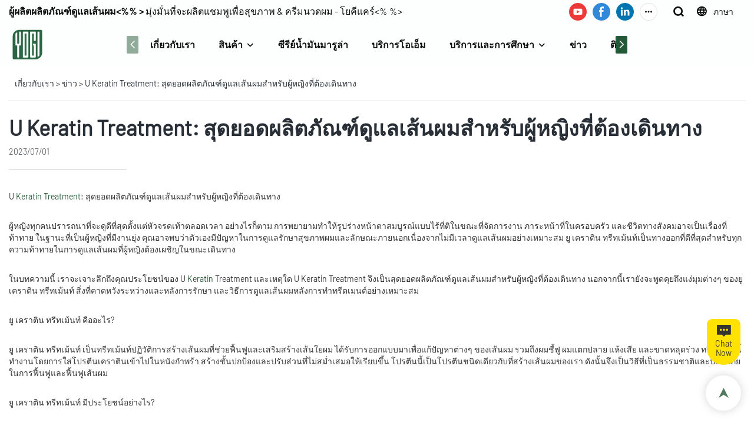

--- FILE ---
content_type: text/html; charset=UTF-8
request_url: https://www.yogicosmetics.com/th/a-news-u-keratin-treatment-the-ultimate-haircare-solution-for-women-on-the-go
body_size: 56504
content:
<!DOCTYPE html>
<html lang="th">
<head>
    <meta charset="UTF-8">
    <title>U Keratin Treatment: สุดยอดผลิตภัณฑ์ดูแลเส้นผมสำหรับผู้หญิงที่ต้องเดินทาง</title>
    <meta name="viewport" content="width=device-width,initial-scale=1.0,minimum-scale=1.0,maximum-scale=1.0,user-scalable=no">
    <meta http-equiv="X-UA-Compatible" content="ie=edge">
    <meta name="keywords" content="">
    <meta name="description" content="YOGI Care">
    <meta property="og:title" content="U Keratin Treatment: สุดยอดผลิตภัณฑ์ดูแลเส้นผมสำหรับผู้หญิงที่ต้องเดินทาง" />
    <meta property="og:description" content="YOGI Care" />
    <meta property="og:url" content="https://www.yogicosmetics.com/th/a-news-u-keratin-treatment-the-ultimate-haircare-solution-for-women-on-the-go" />
            <meta name="imgCover" content="" />
        <meta property="og:image" content="" />
                                <meta property="og:type" content="video">
        <meta property="og:video:url" content="https://www.yogicosmetics.com/th/a-news-u-keratin-treatment-the-ultimate-haircare-solution-for-women-on-the-go">
                        <meta property="og:video:secure_url" content="https://www.yogicosmetics.com/th/a-news-u-keratin-treatment-the-ultimate-haircare-solution-for-women-on-the-go">
        <meta property="og:video:type" content="text/html">
        <meta property="og:video:tag" content="">
    
        <meta name="google-site-verification" content="o2BfryrjmJGgbaQ41Fa1jtyVlrc72XqPqBw8YUBcU7g" />
<meta name="msvalidate.01" content="4ABDB34E4F1A19BA4F1BDF88A4477DBB" />
<meta name="yandex-verification" content="000ca4874e5fed55" />
                <meta name="csrf-ip" content="23.251.107.137">
<meta name="csrf-token" content="1FxR5klivl1fRssV1cK7doG6WkJt0YWPxdDWFxJH">
        <meta http-equiv="x-dns-prefetch-control" content="on">
        <link rel="canonical" href="https://www.yogicosmetics.com/th/a-news-u-keratin-treatment-the-ultimate-haircare-solution-for-women-on-the-go" />
        <link rel="preconnect" href="https://www.yogicosmetics.com/th/a-news-u-keratin-treatment-the-ultimate-haircare-solution-for-women-on-the-go">
    <link rel="preconnect" href="https://img001.video2b.com">
        <link rel="dns-prefetch" href="https://www.yogicosmetics.com/th/a-news-u-keratin-treatment-the-ultimate-haircare-solution-for-women-on-the-go">
    <link rel="dns-prefetch" href="https://img001.video2b.com">
    <link rel="dns-prefetch" href="https://www.googleadservices.com">
    <link rel="dns-prefetch" href="https://www.googletagmanager.com">
    <link rel="dns-prefetch" href="https://www.google-analytics.com">
    <link rel="dns-prefetch" href="https://g.alicdn.com">
    <!--<link/>-->
                        <link rel="alternate" hreflang="ar" href="https://www.yogicosmetics.com/ar/a-news-u-keratin-treatment-the-ultimate-haircare-solution-for-women-on-the-go"/>
                    <link rel="alternate" hreflang="de" href="https://www.yogicosmetics.com/de/a-news-u-keratin-treatment-the-ultimate-haircare-solution-for-women-on-the-go"/>
                    <link rel="alternate" hreflang="en" href="https://www.yogicosmetics.com/a-news-u-keratin-treatment-the-ultimate-haircare-solution-for-women-on-the-go"/>
                    <link rel="alternate" hreflang="es" href="https://www.yogicosmetics.com/es/a-news-u-keratin-treatment-the-ultimate-haircare-solution-for-women-on-the-go"/>
                    <link rel="alternate" hreflang="fa" href="https://www.yogicosmetics.com/fa/a-news-u-keratin-treatment-the-ultimate-haircare-solution-for-women-on-the-go"/>
                    <link rel="alternate" hreflang="fr" href="https://www.yogicosmetics.com/fr/a-news-u-keratin-treatment-the-ultimate-haircare-solution-for-women-on-the-go"/>
                    <link rel="alternate" hreflang="hi" href="https://www.yogicosmetics.com/hi/a-news-u-keratin-treatment-the-ultimate-haircare-solution-for-women-on-the-go"/>
                    <link rel="alternate" hreflang="id" href="https://www.yogicosmetics.com/id/a-news-u-keratin-treatment-the-ultimate-haircare-solution-for-women-on-the-go"/>
                    <link rel="alternate" hreflang="it" href="https://www.yogicosmetics.com/it/a-news-u-keratin-treatment-the-ultimate-haircare-solution-for-women-on-the-go"/>
                    <link rel="alternate" hreflang="ja" href="https://www.yogicosmetics.com/ja/a-news-u-keratin-treatment-the-ultimate-haircare-solution-for-women-on-the-go"/>
                    <link rel="alternate" hreflang="ru" href="https://www.yogicosmetics.com/ru/a-news-u-keratin-treatment-the-ultimate-haircare-solution-for-women-on-the-go"/>
                    <link rel="alternate" hreflang="th" href="https://www.yogicosmetics.com/th/a-news-u-keratin-treatment-the-ultimate-haircare-solution-for-women-on-the-go"/>
                    <link rel="alternate" hreflang="vi" href="https://www.yogicosmetics.com/vi/a-news-u-keratin-treatment-the-ultimate-haircare-solution-for-women-on-the-go"/>
                <link rel="icon" href="https://img001.video2b.com/872/file1623033581964.png" type="image/x-icon" />
    <link rel="shortcut icon" href="https://img001.video2b.com/872/file1623033581964.png" type="image/x-icon" />
        <script>
        window.dataLayer = window.dataLayer || [];
        function gtag(){dataLayer.push(arguments);}
        gtag('consent', 'default', {
            'ad_storage': 'granted',
            'ad_user_data': 'granted',
            'ad_personalization': 'granted',
            'analytics_storage': 'granted'
        });
        console.log('granted_ad_storage_cookie init:','granted');
    </script>
    <script type="application/ld+json"></script>
    <!-- css -->
    <link rel="stylesheet" href="/css/common_3.css?v=1717671614">
    <style>
        .iconfenxiang_boxs_m ul {
            flex-wrap: wrap;
        }

        .iconfenxiang_boxs_m li {
            margin-bottom: 8px;
        }

        .iconfenxiang_boxs_m .iconfenxiang_wauto {
            margin: 0 -6px
        }

        .iconfenxiang_boxs_m .iconfenxiang_wauto li:first-child {
            padding-left: 6px;
        }
        .cookie-tip {
            position: fixed;
            bottom: 0;
            left: 0;
            right: 0;
            z-index: 1001;
            background: rgba(0,0,0,.8);
            color:#fff;
            transition:.3s;
            display:flex;
            align-items: center;
            justify-content: center;
            padding:24px 9px;
            min-height: 80px;
        }

        .cookie-tip--hidden {
            opacity: 0;
            transform: translateY(300px)
        }

        .cookie-tip__container {flex-grow: 1;display: flex;align-items: center;width: 100%;margin: 0;}

        .cookie-tip__text {flex-grow: 1;margin-right: 24px;}

        .cookie-tip__btn {
            margin: -4px 5px;
        }
        .cookie-tip__flex {
            display: flex;
            justify-content: space-between;
        }

        @media (max-width:768px) {
            .cookie-tip__container {
                flex-direction:column;
            }

            .cookie-tip__text{
                align-self:stretch;
                margin:0 0 20px
            }
        }

        .bottom-inquiry-box {
            position: fixed;
            top: 0;
            left: 0;
            width: 100%;
            height: 100%;
            z-index: 99998;
            transition: .3s;
        }

        .bottom-inquiry-box--hidden {
            visibility: hidden;
            opacity: 0;
        }

        .bottom-inquiry-box__bg {
            position: absolute;
            top: 0;
            left: 0;
            width: 100%;
            height: 100%;
            background: rgba(0,0,0,.4);
        }

        .bottom-inquiry-box__form {
            position: absolute;
            background: #fff;
            border-radius: 16px 16px 0 0;
            box-shadow: 0 0 8px rgba(0,0,0,.1);
            top:48px;
            left: 0;
            width: 100%;
            bottom: 0;
            color: rgba(0,0,0,.8);
            display: flex;
            flex-direction: column;
            transition: .2s;
        }

        .bottom-inquiry-box--hidden .bottom-inquiry-box__form {
            transform: translateY(100%);
        }

        .bottom-inquiry-box__close {
            position: absolute;
            top: 10px;
            right: 10px;
            padding: 10px;
            background: transparent;
            outline: 0;
            border: 0;
            border-radius: 0;
            color: rgba(0,0,0,.8);
            transition: .3s;
            cursor: pointer;
        }

        .bottom-inquiry-box__title {
            font-weight: 700;
            font-size: 16px;
            margin: 16px 20px 8px;
        }

        .bottom-inquiry-box__scroll {
            overflow: auto;
            padding: 0 20px;
        }

        .bottom-inquiry-box__label {
            display: block;
            margin: 12px 0 20px;
            position: relative;
        }

        .bottom-inquiry-box__label--error {
            color: #ff4000;
        }

        .bottom-inquiry-box__input {
            width: 100%;
            display: block;
            padding: 9px 0;
            font-size: 14px;
            line-height: 1.5;
            border: 0;
            border-bottom: 1px solid rgba(0,0,0,.1);
            border-radius: 0;
            outline: 0;
            color: inherit;
            transition: .3s;
            resize: none;
        }

        .bottom-inquiry-box__input:hover,.bottom-inquiry-box__input:focus {
            border-color: var(--c-color);
        }

        .bottom-inquiry-box__label--error .bottom-inquiry-box__input {
            border-color: currentColor;
        }

        .bottom-inquiry-box__input::-webkit-input-placeholder {
            color: transparent;
            transition: .2s;
        }

        .bottom-inquiry-box__input:focus::-webkit-input-placeholder, .js-select-open .bottom-inquiry-box__input::-webkit-input-placeholder {
            color: rgba(0,0,0,.4);
        }

        .bottom-inquiry-box__tip {
            position: absolute;
            top: 9px;
            left: 0;
            opacity: .55;
            transition: .2s;
            transform-origin: left;
        }

        :required+.bottom-inquiry-box__tip:before {
            content: '*';
            color: #ff4000;
        }

        .bottom-inquiry-box__input:focus+.bottom-inquiry-box__tip,.bottom-inquiry-box__input--active+.bottom-inquiry-box__tip, .js-select-open .bottom-inquiry-box__tip {
            transform: translateY(-1.5em) scale(.85);
        }

        .bottom-inquiry-box__error {
            position: absolute;
            top: -1.5em;
            margin-top: 9px;
            right: 0;
            opacity: 0;
            visibility: hidden;
            transition: .2s;
        }

        .bottom-inquiry-box__label--error .bottom-inquiry-box__error {
            visibility: visible;
            opacity: 1;
        }

        .bottom-inquiry-box__attachment {
            color: rgba(0,0,0,.4);
            margin: 20px 0;
        }

        .bottom-inquiry-box__attachment-box {
            display: flex;
        }

        .bottom-inquiry-box__file {
            width: 100px;
            height: 100px;
            border: 1px dashed;
            position: relative;
            overflow: hidden;
            margin-top: 4px;
            cursor: pointer;
            display: flex;
            align-items: center;
            justify-content: center;
            margin-right: 20px;
            cursor: pointer;
        }

        .bottom-inquiry-box__file:before {
            content: '+';
            font-size: 40px;
        }

        .bottom-inquiry-box__file:hover {
            color: rgba(0,0,0,.8);
        }

        .bottom-inquiry-box__file input {
            opacity: 0;
            position: absolute;
        }

        .bottom-inquiry-box__attachment-box .attachment_ul {
            flex-grow: 1;
        }

        .bottom-inquiry-box__attachment-box .attachment_ul .file_txt{padding-right:140px;position:relative;overflow:hidden;text-overflow:ellipsis;white-space:nowrap;line-height:20px;max-width:100%;height:20px;display: block;}
        .bottom-inquiry-box__attachment-box .attachment_ul .operations{position:absolute;top:0;right:0;width:140px;padding-left:20px;}


        .bottom-inquiry-box__subscribe {
            margin-bottom: 16px;
        }

        .bottom-inquiry-box__check {
            vertical-align: middle;
            margin-right: 4px;
            margin-bottom: 2px;
        }

        .bottom-inquiry-box__btn {
            display: block;
            height: 36px;
            line-height: 36px;
            color: #fff;
            border: 0;
            padding: 0;
            border-radius: 6px;
            outline: 0;
            transition: .3s;
            cursor: pointer;
            margin: 8px 20px 16px;
            flex-shrink: 0;
        }

        .bottom-inquiry-box__btn:hover,.bottom-inquiry-box__btn:focus,.bottom-inquiry-box__close:hover,.bottom-inquiry-box__close:focus {
            opacity: .8;
        }

        .bottom-inquiry-box__btn:active,.bottom-inquiry-box__close:active {
            opacity: 1;
        }

        .external-chat-box {
            position: fixed;
            top: 50%;
            left:0;
            transform: translateY(-50%);
            width: 48px;
            padding: 4px 8px;
            background: rgba(0,0,0,.35);
            border-radius: 0 4px 4px 0;
            transition: .2s;
            z-index: 9999;
        }

        .external-chat-box--collapse {
            transform: translateY(-50%) translateX(-100%);
        }

        .external-chat-box__toggle {
            position: absolute;
            top: 50%;
            left: 100%;
            border-radius: 0 4px 4px 0;
            color: #fff;
            background: inherit;
            margin-top: -20px;
            padding: 0 4px;
            line-height: 40px;
            font-size: 14px;
            cursor: pointer;
            /*transition: .3s;*/
            border: 0;
            outline: 0;
        }

        .external-chat-box__toggle:hover,.external-chat-box__toggle:focus {
            /* background-color: rgba(0,0,0,.45); */
        }

        .external-chat-box__item {
            display: block;
            text-decoration: none;
            width: 32px;
            height: 32px;
            margin: 12px 0;
            background: center no-repeat;
            border-radius: 99px;
            transition: .3s;
        }

        .external-chat-box__item--qq {
            background-color: #1890ff;
            background-image: url(/images/chat-icons/qq.svg);
            background-size: 14px;
        }

        .external-chat-box__item--qq:hover,.external-chat-box__item--qq:focus {
            background-color: #40a9ff;
        }

        .external-chat-box__item--wechat {
            background-color: #46bb36;
            background-image: url(/images/chat-icons/wechat.svg);
            background-size: 17px;
        }

        .external-chat-box__item--wechat:hover,.external-chat-box__item--wechat:focus {
            background-color: #70ca63;
        }

        .external-chat-box__item--skype {
            background-color: #00aff0;
            background-image: url(/images/chat-icons/skype.svg);
            background-size: 16px;
        }

        .external-chat-box__item--skype:hover,.external-chat-box__item--skype:focus {
            background-color: #30c8f3;
        }

        .external-chat-box__item--whatsapp {
            background-color: #1dd367;
            background-image: url(/images/chat-icons/whatsapp.svg);
            background-size: 18px;
        }

        .external-chat-box__item--whatsapp:hover,.external-chat-box__item--whatsapp:focus {
            background-color: #44e388;
        }

        .external-chat-popup {
            position: fixed;
            top: 0;
            left: 0;
            width: 100%;
            height: 100%;
            z-index: 9999;
            transition: .3s;
        }

        .external-chat-popup--hidden {
            visibility: hidden;
            opacity: 0;
        }

        .external-chat-popup__bg {
            position: absolute;
            top: 0;
            left: 0;
            width: 100%;
            height: 100%;
            background: rgba(0,0,0,.4);
        }

        .external-chat-popup__dialog {
            width: 300px;
            max-width: 100%;
            margin: 15vh auto;
            padding: 30px;
            background: #fff;
            text-align: center;
            position: relative;
            border-radius: 2px;
            box-shadow: 0 4px 14px rgba(0,0,0,.06), 0 0 6px rgba(0,0,0,.1);
            transition: .2s;
        }

        .external-chat-popup--hidden .external-chat-popup__dialog {
            transform: translateY(-100%);
        }

        .external-chat-popup__text {
            font-size: 18px;
            margin-bottom: 20px;
        }
    </style>
    
        <style>    .f-r {        float: right;    }    .text-center {        text-align: center;    }    .dialog {        color: #000;    }    .dialog .news_details_left_block {        box-shadow: 0px 0px 9px 1px rgba(0, 0, 0, 0.1);        border-radius: 6px;        margin-bottom: 20px;        background-color: #fff;    }    .dialog .product_enquiry_box {        padding-top: 10px;        padding-bottom: 10px;        line-height: 1.4;    }    .dialog .product_enquiry_box .boxs_top {        color: #09090A;        margin-bottom: 15px;    }    .dialog .product_enquiry_box .boxs_top .title {        font-size: 30px;        margin-bottom: 15px;    }    .dialog .product_enquiry_box .boxs_top .describes {        opacity: .8;        font-size: 14px;    }    .dialog .product_enquiry_box .fl_row_s {        display: flex;        flex-wrap: wrap;        margin-left: -10px;        margin-right: -10px;        margin-bottom: 0;    }    .dialog .product_enquiry_box .fl6_s {        width: 50%;        padding-right: 10px;        padding-left: 10px;    }    .dialog .product_enquiry_box .fl12_s {        width: 100%;        padding-right: 10px;        padding-left: 10px;    }    .dialog .product_enquiry_box .enquiry_label {        display: block;        border: none;        position: relative;        user-select: none;        height: 38px;        padding: 0 14px;        background: #fff;        margin-bottom: 15px;        border-radius: 4px;        border: 1px solid #DAD9D9;    }    .dialog .product_enquiry_box .enquiry_inp {        background: 0 0;        border: none;        outline: 0;        color: inherit;        height: 100%;        display: block;        width: 100%;        font-size: inherit;        box-shadow: none;        font-weight: 500;        resize: none;    }    .dialog .product_enquiry_box textarea.enquiry_inp {        line-height: 20px;    }    .dialog .product_enquiry_box .required_span {        position: absolute;        height: 18px;        line-height: 18px;        left: 10px;        top: 10px;        display: block;        pointer-events: none;        transition: .1s;        font-weight: 400;        color: #131415;        opacity: .5;    }    .dialog .product_enquiry_box .required_span .font-color {        display: none;    }    .dialog .product_enquiry_box .enquiry_inp[required]+.required_span .font-color {        display: inline;    }    .dialog .product_enquiry_box .enquiry_inp:focus+.required_span {        margin-left: 20px;        opacity: 0;    }    .dialog .product_enquiry_box .enquiry_label.active .required_span {        margin-top: -26px;        left: 0;    }    .dialog .product_enquiry_box .required_tips {        margin: 0;        position: absolute;        left: 2px;        bottom: 0;        font-size: 12px;        color: #d90000;        display: none;        pointer-events: none;    }    .dialog .product_enquiry_box .enquiry_label.errors {        border-color: #d90000;    }    .dialog .product_enquiry_box .enquiry_label.errors .required_tips {        display: block;    }    .dialog .product_enquiry_box .enquiry_btn_box {        text-align: center;        padding-top: 10px;        padding-bottom: 20px;    }    .dialog .product_enquiry_box .enquiry_btn_box .read_more_a {        border-radius: 4px;        height: 40px;        border: none;        font-size: 14px;        color: #FFFFFF;        max-width: 100%;        outline: 0;        transition: .2s;        padding: 0;        padding: 0 30px;        line-height: 40px;    }    .dialog .product_enquiry_box .enquiry_btn_box .read_more_a:hover {        opacity: .7;    }    .dialog .product_enquiry_box .enquiry_btn_box .read_more_a:active {        opacity: 1;    }    .dialog .product_enquiry_box .enquiry_label.textarea_boxs {        height: auto;        padding: 6px 14px;    }    .dialog .product_enquiry_box .enquiry_label.textarea_boxs .enquiry_inp {        height: auto;    }    .dialog .product_enquiry_box .enquiry_label.textarea_boxs textarea.enquiry_label {        height: auto;        resize: none;    }    .dialog .sticky_inquiry {        position: sticky;        top: 10px;        padding: 6px 20px;        border-radius: 4px;        font-size: 12px;    }    .dialog .sticky_inquiry_head {        padding: 12px 0 12px;        font-size: 16px;        font-weight: bold;    }    .dialog .product_enquiry_box .enquiry_btn_box {        padding-bottom: 20px;        padding-top: 0px;    }    .dialog .product_enquiry_box .enquiry_btn_box .read_more_a {        display: block;        width: 100%;    }    .dialog .product_enquiry_box .enquiry_label {        border: none;        background: #F2F2F2;        margin-bottom: 12px;    }    .dialog .product_enquiry_box .enquiry_label.active .required_span {        display: none;    }    .dialog .products_ul_box {        padding-left: 20px;        flex: 1;        overflow: hidden;    }    .dialog .products_ul_box .products_text .title {        font-size: 18px;        margin-bottom: 10px;    }    .dialog .products_ul_box .products_text .describe {        font-size: 14px;        margin-bottom: 15px;        opacity: .8;    }    .dialog .products_ul_box .products_text .describe p {        margin: 0;    }    .dialog .box-modal {        z-index: 2004;        position: fixed;        left: 0;        top: 0;        width: 100%;        height: 100%;        opacity: .5;        background: #000    }    .dialog {        display: none    }    .dialog .wrapper {        z-index: 2005;        position: fixed;        top: 0;        bottom: 0;        left: 0;        right: 0;        text-align: center    }    .dialog .sticky_inquiry {        display: inline-block;        max-width: 400px;        margin: 0 10px;        position: relative;        text-align: left    }    .dialog .read_more_a,    .iconguanbi {        cursor: pointer    }    input.enquiry_inp_placeholder::-webkit-input-placeholder,    textarea.enquiry_inp_placeholder::-webkit-input-placeholder {        color: transparent;        font-size: 12px;    }    input.enquiry_inp_placeholder:-moz-placeholder,    textarea.enquiry_inp_placeholder:-moz-placeholder {        color: transparent;        font-size: 12px;    }    input.enquiry_inp_placeholder::-moz-placeholder,    textarea.enquiry_inp_placeholder::-moz-placeholder {        color: transparent;        font-size: 12px;    }    input.enquiry_inp_placeholder:-ms-input-placeholder,    textarea.enquiry_inp_placeholder:-ms-input-placeholder {        color: transparent;        font-size: 12px;    }    input.enquiry_inp_placeholder:focus::-webkit-input-placeholder,    textarea.enquiry_inp_placeholder:focus::-webkit-input-placeholder {        color: inherit;        opacity: .6;    }    input.enquiry_inp_placeholder:focus:-moz-placeholder,    textarea.enquiry_inp_placeholder:focus:-moz-placeholder {        color: inherit;        opacity: .6;    }    input.enquiry_inp_placeholder:focus::-moz-placeholder,    textarea.enquiry_inp_placeholder:focus::-moz-placeholder {        color: inherit;        opacity: .6;    }    input.enquiry_inp_placeholder:focus:-ms-input-placeholder,    textarea.enquiry_inp_placeholder:focus:-ms-input-placeholder {        color: inherit;        opacity: .6;    }</style><style link-color-css>:root {--c-color:#ff5100;--c-line-height:1.4;--c-font-size:14px;}a:hover,.font-color-a a,.font-color-a a:hover,.font-color,.font-color-hover:hover,.font-color-before:before,.font-color-hover-before:hover:before,.font-color-after:after,.font-color-hover-after:hover:after{color:var(--c-color)!important}.border_color,.border-color,.btn-primary:focus,.btn-primary,.btn-primary:hover,.border-color-a a,.border-color-a a:hover,.border-color-hover:hover,.border-color-before:before,.border-color-hover-before:hover:before,.border-color-after:after,.border-color-hover-after:hover:after{border-color:var(--c-color)!important;}.bg-color,.btn-primary,.btn-primary:hover,.bg-color-a a,.bg-color-a a:hover,.bg-color-hover:hover,.bg-color-before:before,.bg-color-hover-before:hover:before,.bg-color-after:after,.bg-color-hover-after:hover:after{background-color:var(--c-color)!important}.bg-color-h a{color:var(--c-color)!important}.bg-color-h a:hover{background-color:var(--c-color)!important;color:#fff !important;}.swiper-pagination-bullet:hover,.swiper-pagination-bullet-active{background-color:var(--c-color)!important}.btn-bg:hover,.tem-btn-1,.tem-btn-2,.tem-btn-3,.tem-btn-4,.tem-btn-5,.tem-btn-6,.tem-btn-7,.tem-btn-8,.tem-btn-9{color:var(--c-color)!important}.btn-bg,.tem-btn-1,.tem-btn-2,.tem-btn-3,.tem-btn-4,.tem-btn-5,.tem-btn-6,.tem-btn-7,.tem-btn-8,.tem-btn-9,.tem01-page .pagination>.active>a,.tem01-page .pagination>.active>span,.tem01-page .pagination>.active>a:hover,.tem01-page .pagination>.active>span:hover,.tem01-page .pagination>.active>a:focus,.tem01-page .pagination>.active>span:focus{border-color:var(--c-color)}.btn-bg,.btn-bg:hover,.tem-btn-3:before,.tem-btn-4:before,.tem-btn-5:before,.tem-btn-6:before,.tem-btn-7:before,.tem-btn-7:after,.tem-btn-8:before,.tem-btn-8:after,.tem-btn-9:before,.tem-btn-9:after,.tem01-page .pagination>.active>a,.tem01-page .pagination>.active>span,.tem01-page .pagination>.active>a:hover,.tem01-page .pagination>.active>span:hover,.tem01-page .pagination>.active>a:focus,.tem01-page .pagination>.active>span:focus{background-color:var(--c-color)}.tem-btn-1,.tem-btn-2{background:-webkit-linear-gradient(left,var(--c-color),var(--c-color)) no-repeat;background:linear-gradient(to right,var(--c-color),var(--c-color)) no-repeat}.tem-btn-1:hover,.tem-btn-2:hover,.tem-btn-3:hover,.tem-btn-4:hover,.tem-btn-5:hover,.tem-btn-6:hover,.tem-btn-7:hover,.tem-btn-8:hover,.tem-btn-9:hover,.tem01-page .pagination>.active>a,.tem01-page .pagination>.active>span,.tem01-page .pagination>.active>a:hover,.tem01-page .pagination>.active>span:hover,.tem01-page .pagination>.active>a:focus,.tem01-page .pagination>.active>span:focus{color:#FFF}.btn-bg:hover{border-color:#FFF}.swiper-container .swiper-pagination-bullet{background:#bbb;opacity:.5;}.swiper-pagination-bullet-active{opacity:1!important;}[playback_mode="current"]+.video_js_play_btn{z-index: 24!important}[playback_mode="global"]+.video_js_play_btn{z-index: 24!important}[playback_mode="popup"]+.video_js_play_btn{z-index: 24!important}[playback_mode="current"]~.prism-player{z-index: 24!important}[playback_mode="global"]~.prism-player{z-index: 24!important}[playback_mode="popup"]~.prism-player{z-index: 24!important}</style><style>:root{--c-color:rgba(37, 88, 54, 1)}.container{max-width:1440px}.top_title,.title{font-family:Barlow-Regular,Arial,myanmar_font}body,html,.body_color_bgs{font-family:Barlow-Regular,Arial,myanmar_font}:root {                --btn-style-deep:solid;--btn-color-deep:#fff;--btn-bg-color-deep:var(--c-color);--btn-border-color-deep:var(--c-color);--btn-radius-deep:30px;--btn-width-deep:1px;                --btn-style-shallow:solid;--btn-color-shallow:var(--c-color);--btn-bg-color-shallow:#fff;--btn-border-color-shallow:#fff;--btn-radius-shallow:30px;--btn-width-shallow:1px;                }:root {                --inp-style-deep:solid;--inp-color-deep:var(--c-color);--inp-bg-color-deep:transparent;--inp-border-color-deep:var(--c-color);--inp-radius-deep:0;--inp-width-deep:0 0 1px 0;                --inp-style-shallow:solid;--inp-color-shallow:#fff;--inp-bg-color-shallow:transparent;--inp-border-color-shallow:#fff;--inp-radius-shallow:0;--inp-width-shallow:0 0 1px 0;                }.share_fun_box{display:none;}.share_fun_box2 ul li[data-network="share"]{display:none;}[direction]{align-items:stretch;}.there_video_icons{background-image:url(/images/video_play_1.png);}.there_video_icons{opacity:1;}</style><style mos-id="v6286f304100bb">.tem01_copyright{text-align:center;padding-top:10px;padding-bottom:10px;border-top:1px solid rgba(144,144,144,.2);}#v6286f304100bb{background-color:rgba(247, 248, 249, 1);text-align:center;}#v6286f304100bb .container{}</style>    <style mos-id="v64a21ebb52c3d">    .flex {display: flex; align-items: center; justify-content: start;}    .tem_footer_section_02 {padding: 20px 0; background: #000; color: #fff;}    .tem_footer_02 {position: relative;}    .tem_footer_02 .iconfenxiang_boxs_m{padding-bottom: 20px;}    .tem_footer_02 .iconfenxiang_boxs_m .go_fast {color: inherit;}    .tem_footer_02 .footer_li {flex: 1; padding-right: 90px; position: relative;}    .tem_footer_02 .footer_li:last-child {padding-right: 0;}    .tem_footer_02 .li_head {font-size: 16px; font-weight: bold; margin-bottom: 10px;}    .tem_footer_02 .con_ul {font-size: 14px; line-height: 26px;}    .tem_footer_02 .con_ul a {display: initial;}    .tem_footer_02 .iconfenxiang_boxs {display: none; padding-right: 10px;}    .tem_footer_02 .btn_con_box {margin-top: 10px; color: #fff;}    .tem_footer_02 .btn {padding: 5px 40px;}    .tem_footer_02 .lan_a {padding-top: 10px;}    .tem_footer_02 .lan_a a {display: initial; cursor: pointer;}    .tem_footer_02 .sitemap {        font-size: 14px;        letter-spacing: 0;        font-weight: 400;    }    .tem_footer_02 .sitemap-line {        display: inline-block;        width: 1px;        height: 16px;        background-color: rgba(216,216,216,.5);        margin: 0 8px;    }    @media (min-width: 768px){      /* .tem_footer_02 .iconfenxiang_boxs_m {display: none !important;} */      .tem_footer_02 .footer_ul {display: flex; align-items: start; flex-wrap: wrap;}      .tem_footer_02 .sitemap-box {display: none;}    }    @media (max-width: 770px){      .tem_footer_02 .iconfenxiang_boxs_m {justify-content: center;}      .tem_footer_02 .footer_ul {display: none !important;}    }    #v64a21ebb52c3d{background-color:rgba(37, 88, 54, 1);color:rgba(253, 255, 254, 1);padding-top:5vw;padding-bottom:3vw;}#v64a21ebb52c3d .container{}#v64a21ebb52c3d .btn_box{text-align:left}  </style>      <style>    .product_enquiry_box{background:#EEEFEF;padding-top:20px;padding-bottom:30px;line-height:1.4;}    .product_enquiry_box .boxs_top{color:#09090A;margin-bottom:38px;}    .product_enquiry_box .boxs_top .title{font-size:30px;margin-bottom:18px;}    .product_enquiry_box .boxs_top .describes{opacity:.8;font-size:14px;}    .product_enquiry_box .fl_row_s{display:flex;flex-wrap:wrap;margin-left:-10px;margin-right:-10px;margin-bottom:0;}    .product_enquiry_box .fl6_s{width:50%;padding-right:10px;padding-left:10px;}    .product_enquiry_box .fl12_s{width:100%;padding-right:10px;padding-left:10px;}    .product_enquiry_box .enquiry_label{display:block;border:1px solid transparent;position:relative;user-select:none;height:40px;padding:0 14px;background:#fff;margin-bottom:20px;border-radius:5px;}    .product_enquiry_box .enquiry_inp{background:0 0;border:none;outline:0;color:inherit;height:100%;display:block;width:100%;font-size:inherit;box-shadow:none;font-weight:500;resize: none;}    .product_enquiry_box textarea.enquiry_inp{line-height:20px;}    .product_enquiry_box .required_span{position:absolute;height:18px;line-height:18px;left:10px;top:10px;display:block;pointer-events:none;transition:.1s;font-weight:400;color:#131415;opacity:.5;}    .product_enquiry_box .required_span .font-color{display:none;}    .product_enquiry_box .enquiry_inp[required]+.required_span .font-color{display:inline;}    .product_enquiry_box .enquiry_inp:focus+.required_span{margin-left:20px;opacity:0;}    .product_enquiry_box .enquiry_label.active .required_span{margin-top:-26px;left:0;}    .product_enquiry_box .required_tips{margin:0;position:absolute;left:2px;bottom:0;font-size:12px;color:#d90000;display:none;pointer-events:none;}    .product_enquiry_box .enquiry_label.errors{border-color:#d90000;}    .product_enquiry_box .enquiry_label.errors .required_tips{display:block;}    .product_enquiry_box .enquiry_btn_box{text-align:center;padding-top:10px;}    .product_enquiry_box .enquiry_btn_box .read_more_a{border-radius:4px;height:46px;border:none;font-size:16px;color:#FFFFFF;max-width:100%;outline:0;transition:.2s;padding:0;padding:0 30px;}    .product_enquiry_box .enquiry_btn_box .read_more_a:hover{opacity:.7;}    .product_enquiry_box .enquiry_label.textarea_boxs{height:auto;padding:6px 14px;}    .product_enquiry_box .enquiry_label.textarea_boxs textarea.enquiry_label{height:auto;resize:none;}    @media (max-width:1024px){        .product_enquiry_box .fl6_s{width:100%;}    }    input.enquiry_inp_placeholder::-webkit-input-placeholder,    textarea.enquiry_inp_placeholder::-webkit-input-placeholder {color:transparent;font-size:12px;}    input.enquiry_inp_placeholder:-moz-placeholder,    textarea.enquiry_inp_placeholder:-moz-placeholder {color:transparent;font-size:12px;}    input.enquiry_inp_placeholder::-moz-placeholder,    textarea.enquiry_inp_placeholder::-moz-placeholder {color:transparent;font-size:12px;}    input.enquiry_inp_placeholder:-ms-input-placeholder,    textarea.enquiry_inp_placeholder:-ms-input-placeholder {color:transparent;font-size:12px;}    input.enquiry_inp_placeholder:focus::-webkit-input-placeholder,    textarea.enquiry_inp_placeholder:focus::-webkit-input-placeholder {color:inherit;opacity:.6;}    input.enquiry_inp_placeholder:focus:-moz-placeholder,    textarea.enquiry_inp_placeholder:focus:-moz-placeholder {color:inherit;opacity:.6;}    input.enquiry_inp_placeholder:focus::-moz-placeholder,    textarea.enquiry_inp_placeholder:focus::-moz-placeholder {color:inherit;opacity:.6;}    input.enquiry_inp_placeholder:focus:-ms-input-placeholder,    textarea.enquiry_inp_placeholder:focus:-ms-input-placeholder {color:inherit;opacity:.6;}</style>                    <link rel="stylesheet" href="/products_detail/ail_detail.css?v=1663233647">                    <style>    body.body_color_bgs,.body_color_bgs{background:#fff!important;color:#282F36!important;}    .articles_datail_box{position:relative;line-height:1.4;font-size:14px;}    .articles_datail_box ul{width:auto;}    .articles_datail_box .title_page_head{margin:0;margin-bottom:6px;font-size:36px;padding-top:20px;}    .articles_datail_box .data_time{margin-bottom:20px;font-size: 14px;opacity:.7;}    .articles_datail_box .attribute_box{margin-bottom:20px;position:relative;}    .articles_datail_box .attribute_box .attribute{font-size: 16px;opacity:.7;}    .articles_iv_box{position:relative;text-align:center;font-size:0;margin-bottom:20px;}    .articles_iv_box .articles_img{display:inline-block;position:relative;max-width:50%;}    .articles_iv_box .articles_img img{position: relative !important;object-fit:initial;}    .articles_datail_box .articles_iv_box .articles_img{background:none !important;padding:0 !important;min-height:10px;}    .articles_iv_box .articles_img::before{display:none!important;}    .articles_datail_box .content_detail_edit{position: relative;}    .articles_datail_box .content_detail_edit .container .cons_box{position:relative;}    .articles_lr_box{position:relative;font-size:12px;}    .articles_lr_box .articles_con{border-top:1px solid;border-color:rgba(220,220,220,.2);overflow:hidden;}    .articles_lr_box .articles_l{position:relative;float:left;}    .articles_lr_box .articles_con a{padding:26px 0;display:block;color: inherit;}    .articles_lr_box .articles_r{position:relative;float:right;}    .articles_lr_box .right_20{margin-right:20px;}    .articles_lr_box .right_10{margin-right:10px;}    .articles_lr_text{display: inline-block;width:300px;overflow:hidden;text-overflow:ellipsis;white-space:nowrap;vertical-align:middle;opacity:.7;}    .articles_lr_box .x_btns{display:inline-block;vertical-align:middle;}    .articles_lr_box .iconfont{display:inline-block;vertical-align:middle;}    .articles_lr_text.right_20{text-align:right;}    @media (max-width:1024px){        .articles_lr_text{width:240px;}    }    @media (max-width:768px){        .articles_iv_box .articles_img{max-width:100%;}        .articles_lr_text{display:none;}        .articles_datail_box .title_page_head{font-size:22px;}        .articles_datail_box .attribute_box{padding:10px 14px;}        .articles_datail_box .attribute_box .attribute{font-size:14px;}    }    .download_bg{background-image: url(/images/download_bg.png);background-repeat:no-repeat;width:40px;height:40px;background-position:0px 0px;margin-right:10px;background-position-x:calc(10 * -40px);}    .download_bg.bg_xls,    .download_bg.bg_xlsx,    .download_bg.bg_exel{background-position-x:calc(0 * -40px);}    .download_bg.bg_txt{background-position-x:calc(1 * -40px);}    .download_bg.bg_pdf{background-position-x:calc(2 * -40px);}    .download_bg.bg_docx,    .download_bg.bg_doc{background-position-x:calc(3 * -40px);}    .download_bg.bg_bmp{background-position-x:calc(4 * -40px);}    .download_bg.bg_gif{background-position-x:calc(5 * -40px);}    .download_bg.bg_rar{background-position-x:calc(6 * -40px);}    .download_bg.bg_png{background-position-x:calc(7 * -40px);}    .download_bg.bg_jpg{background-position-x:calc(8 * -40px);}    .download_bg.bg_zip{background-position-x:calc(9 * -40px);}    .download_bg.bg_alls{background-position-x:calc(10 * -40px);}    .new_detail_download{position:relative;padding:20px 0;overflow:hidden;font-size:14px;}    .new_detail_download_ul{overflow:hidden;margin-left:-15px;margin-right:-15px;width:auto;}    .new_download_li{float:left;width:25%;padding:15px;position:relative;}    .new_download_li .txt{display:flex;align-items:center;padding:10px;background-color:rgba(220,220,220,.2);padding-right:50px;white-space: nowrap;}    .new_download_li .download_bg{min-width:40px;display:block;}    .new_download_li .txt .show_name{display: block;vertical-align:middle;overflow: hidden;text-overflow:ellipsis;white-space: nowrap;}    .new_download_li .icons_{position: absolute;top:50%;line-height:40px;height:40px;width:40px;text-align:center;margin-top:-20px;right:15px;transform:rotate(180deg);pointer-events:none;}    .new_download_li a{color:inherit;}    @media (max-width:1024px){        .new_download_li{width:50%;}    }    @media (max-width:768px){        .new_download_li{width:100%;padding:6px 15px;}    }.products_footer_boxs{line-height:20px;padding:10px 0;text-align:center;background:#131415;color:rgba(255,255,255,.5);font-size:12px;}.products_footer_boxs a{display:initial;}.articles_datail_box .bread{padding:0px;}.articles_datail_box .bread li{display: inline-block;}.articles_datail_box .bread li a{color:inherit;}.articles_datail_box .bread_bor{padding:20px 10px;border-bottom:1px solid #D8D8D8;}.news_details_box{position:relative;display: flex;}.news_details_left{flex:1;overflow: auto;}.news_details_right{width:340px;max-width:340px;position:relative;}.news_details_recommended{position:sticky;top:0;padding-top:20px;padding-left:24px;padding-bottom:20px;}.news_details_recommended h2{font-size:14px;margin:0;margin-bottom:20px;}.news_details_recommended .recommended_con{position:relative;padding:14px 20px;border: 1px solid #EEEFEF;margin-bottom:20px}.news_details_recommended .recommended_li{display: flex;margin-bottom:16px;}.news_details_recommended .recommended_li:last-child{margin-bottom:0;}.news_details_recommended .recommended_li .articles_img{background:none !important;padding:0 !important;width:100px;min-height:20px;min-width:100px;margin-right:12px}.news_details_recommended .recommended_li .no_img_src{min-height:100px;}.news_details_recommended .recommended_li .articles_img img{position: relative !important;object-fit:initial;height:auto;}.news_details_recommended .recommended_li .text{flex:1;width: 1px;word-wrap: break-word}.news_details_recommended .recommended_li .title{width:100%;overflow: hidden;text-overflow: ellipsis;-webkit-line-clamp: 2;display: -webkit-box;-webkit-box-orient: vertical;line-height:20px;font-size:14px;max-height:40px;}.news_details_recommended .recommended_li .date{width:100%;color: #909398;font-size:12px;margin-top:10px;overflow: hidden;text-overflow: ellipsis;-webkit-line-clamp: 2;display: -webkit-box;-webkit-box-orient: vertical;}.news_details_recommended .recommended_li a{color:inherit;}@media (max-width:1024px){.news_details_box{display:block;}.news_details_right{width:100%;max-width:none;}.news_details_recommended{padding-left:0;}}    .title-divider {width: 200px; border-top: 2px solid rgba(0, 0, 0, .1);}    .article-nav {border-top: 1px solid rgba(0,0,0,.1);border-bottom:1px solid rgba(0,0,0,.1);margin:20px 0 32px;display:flex}    .article-nav__item {border-right:1px solid rgba(0,0,0,.1);flex:1 0 1px}    .article-nav__item:last-child {border-right:0}    .article-nav__link {display:block;padding:12px 20px;position:relative}    .article-nav__link:before {content:"";position:absolute;top:50%;width:8px;height:8px;border:1px solid rgba(0,0,0,.1);border-bottom:0;border-right:0;margin-top:-4px;transition:.3s}    .article-nav__link--prev {padding-left:32px;}    .article-nav__link--prev:before {left:8px;transform:rotate(315deg)}    .article-nav__link--next {padding-right:32px;}    .article-nav__link--next:before {right:8px;transform:rotate(135deg)}    .article-nav__link--prev:hover:before {transform:translatex(-4px) rotate(315deg)}    .article-nav__link--next:hover:before {transform:translatex(4px) rotate(135deg)}    .product-img-box {overflow:hidden;margin:20px 0}    .product-img-box:last-child {margin-bottom:0}    .product-img-box__link {float: left;width: 180px;margin-right:24px;transition:.3s}    .product-img-box__link:hover,.product-img-box__link:focus {opacity:.8}    .product-img-box__img {display:block;width:100%;border:0;height: auto}    .product-img-box__title {margin-bottom: 8px;}    .product-img-box__text {overflow:hidden;display:-webkit-box;-webkit-box-orient:vertical;-webkit-line-clamp:3;word-wrap: break-word;}    .ls-product .product-img-box__title {font-size:18px}</style>        <style mos-id="v64a2240d05afe">    .head_sousuos_active{overflow:hidden;}    ._header{width:100%;position:relative;height:0;z-index:999;color:#fff;font-size:16px;background-color:#000;padding-top:112px;}    ._header ul,    ._header li{margin:0;}    ._header_box{position:absolute;left:0;top:0;width:100%;}    ._header_con--bottom {padding-top:6px;padding-bottom:6px;}    .iconfenxiang_boxs{padding-right:10px;}    ._head_top{line-height:40px;min-height:40px;position:relative;display: flex;}    ._head_top .head_h1{        text-align: center;        overflow:hidden;        display: -webkit-box;        text-overflow: ellipsis;        -webkit-box-orient: vertical;        -webkit-line-clamp: 2;        font-size:14px;        line-height: 22px;        margin:8px 0;        padding-right: 20px;        flex-grow: 1;        font-weight:500;    }    ._header__actions {display: flex;}    ._head_top .icon_bx{display:flex;align-items: center;position: relative;}    ._head_top .icon_bx.iconfenxiang_boxs{align-self: center;}    ._head_top .head_i{cursor:pointer;display:inline-block;width:40px;height:40px;line-height:40px;text-align:center;font-size:20px;font-weight:bold;}    ._head_bottom{position: relative;display: flex;justify-content: space-between;}    ._header .logo{height:60px;padding-right:40px;width:200px;line-height:60px;font-size:0;position: relative;}    ._header .logo a{display:flex;height:100%;width:100%;align-items: center;}    ._header .logo img{max-height:100%;vertical-align:middle;object-fit:contain}    ._header nav{position: absolute;top: -6px;right: 200px;left: 200px;bottom: -6px;overflow:hidden;line-height:60px;display:flex;align-items: center;justify-content: center;font-weight:bold;}    ._header .nav_box{overflow:hidden;line-height:60px;position:relative;transition:.3s;flex-grow: 1;display: flex;justify-content: center;}    ._header .nav{display:flex;white-space:nowrap;max-width:100%}    ._header .nav li{padding:0 20px;border-color:inherit;position: relative;}    ._header .nav .top-level-down{padding-right: 40px;}    ._header .nav li a{padding:4px 0;display:block;background:none;}    ._header .nav li.active>a{border-bottom:2px solid;border-color:inherit;}    ._header .nav .iconxiala1 {position: absolute;top: 4px;right: 20px;}    ._header .nav_ul{display:none;}    ._header nav.add{padding-right:20px;padding-left:20px;}    ._header .nav_btns{position:absolute;top:50%;height:30px;width:20px;margin-top:-15px;line-height:30px;text-align:center;font-size:14px;cursor:pointer;border-radius:2px;user-select:none;display:none;color:#fff;}    ._header nav.add .nav_btns{display:block;}    ._header .btn_l{left:0;}    ._header .btn_r{right:0;}    ._header .disabled{opacity:.5;cursor:no-drop;}    ._header .nav_button{outline:none;border:0;width:40px;height:50px;padding:10px;transition:all .45s;z-index:99;display:block;background:0;float:left;position:relative;z-index:4;margin-top:5px;cursor:pointer;display:none;color:inherit;}    ._header .nav_button_icon{position:absolute;width:20px;height:16px;left:0;top:0;right:0;bottom:0;margin:auto;}    ._header .nav_button_icon span{display:block;position:absolute;right:0;left:0;height:0px;transition:all .15s;border-bottom:2px solid;}    ._header .nav_button_icon span:nth-child(1){top: 50%;transform: translate3d(0,-50%,0);}    ._header .nav_button_icon span:nth-child(2){top: 0px;transform: translateZ(0) rotate(0) scaleX(1);}    ._header .nav_button_icon span:nth-child(3){bottom: 0px;transform: translateZ(0) rotate(0) scaleX(1);}    ._header .head_lan_txt{font-size:14px;padding-right:20px;}    .header_nav_li_box{position:absolute;left:0;top:0;background: #fbfbfb;z-index:999;box-shadow: 0 4px 14px rgba(0,0,0,.08), 0 0 4px rgba(0,0,0,.1);display:none;border-radius:2px;color:#666;white-space:nowrap;}    .header_nav_li_box .nav_ul{padding:4px 0;display:block!important;}    .header_nav_li_box .nav_ul .nav_ul{display:none!important;}    .header_nav_li_box li{position:relative;}    .header_nav_li_box li.xia a{padding-right:30px;}    .header_nav_li_box li.xia .i_con{position: absolute;right: 8px;top: 50%;transform: translateY(-50%) rotate(-90deg);}    .header_nav_li_box a{display:block;padding:6px 16px;}    .header_nav_li_box a.font-color,    .header_nav_li_box a:hover{background:#fff;}    .header_nav_li_box ul,    .header_nav_li_box li{margin:0;}    .header-dropdown-box {position:absolute;left: 0;top: 0;background: #fff;color: #333;padding-left: 300px;z-index: 999;box-shadow: 0 4px 14px rgba(0,0,0,.08), 0 0 4px rgba(0,0,0,.1);transform-origin: top;transition: opacity .2s,transform .2s,visibility .2s;word-wrap:break-word;}    .header-dropdown-box .title {overflow: hidden;white-space: nowrap;text-overflow: ellipsis;}    .header-dropdown-box--hidden {transform: rotateX(90deg);opacity: 0;visibility: hidden;}    .header-dropdown-box__scroll {overflow: auto;max-height: calc(100vh - 120px)}    .header-dropdown-box__grid {display: flex;flex-wrap: wrap;min-height:300px;max-width: 900px;}    .header-dropdown-box__cell {width: 300px;padding: 40px;border-left: 1px solid #dedede;border-top: 1px solid #dedede;}    .header-dropdown-box__cell--primary {        max-height: none;        padding: 32px 48px 20px;    }    .header-dropdown-box__cell:nth-child(3n + 1) {border-left: 0;}    .header-dropdown-box__cell:first-child,.header-dropdown-box__cell:nth-child(2),.header-dropdown-box__cell:nth-child(3) {border-top: 0;}    .header-dropdown-box__cell:last-child,.header-dropdown-box__cell:nth-child(3n) {flex-grow: 1;}    .header-dropdown-box__cell-title {font-size: 14px;margin-bottom: 16px;}    .header-dropdown-box__list {margin: 0 -16px;max-width: 300px;}    .header-dropdown-box__item {position: relative;color: #666;}    .header-dropdown-box__item:before {content: '';position: absolute;top: 0;left: 0;border-radius: 6px;right: 0;bottom: 0;background: var(--c-color);opacity: 0;transition: .3s;}    .header-dropdown-box__item:hover:before,.header-dropdown-box__item.font-color:before {opacity: .1;}    .header-dropdown-box__link {display: block;padding: 6px 16px;transition: .3s;position: relative;}    .header-dropdown-box__item--right a {padding-right: 32px;}    .header-dropdown-box__link-text {display: -webkit-box;-webkit-box-orient: vertical;overflow: hidden;text-overflow: ellipsis;-webkit-line-clamp: 2;}    .header-dropdown-box__more {color: rgba(0,0,0,.55);margin: 8px 16px 0;}    .header-dropdown-box__cell--primary .header-dropdown-box__link {        padding-top: 8px;        padding-bottom: 8px;    }    .header-dropdown-box__cell--primary .header-dropdown-box__link-text {opacity: .7;}    .header-dropdown-box__arrow{position: absolute;right: 8px;top: 50%;transform: translateY(-50%) rotate(-90deg);}    .header-dropdown-box__cell--primary .header-dropdown-box__item {        margin-bottom: 12px;        color: #333;    }    .header-dropdown-box__cell--primary .title {        margin-bottom: 4px;    }    .header-dropdown-box__cell--primary .title:last-child {        margin: 0;    }    .header-dropdown-box__side {position: absolute;left: 0;top: 0;height: 100%;width: 300px;background: transparent center no-repeat;background-size: cover;}    .header-dropdown-box__mask {position: absolute;left: 0;top: 0;height: 100%;width: 100%;background:rgba(0,0,0,.2);padding: 40px;color: #fff;}    .header-dropdown-box__title {margin-bottom: 8px;font-size: 24px;}    .header-dropdown-box__desc {color: rgba(255,255,255,.7);font-size: 16px;overflow: hidden;display: -webkit-box;text-overflow: ellipsis;-webkit-box-orient: vertical;-webkit-line-clamp: 3;height: 4.5em;line-height: 1.5;}    ._header_box__link-btn {        align-self: center;        position: relative;        border-radius: 99px;    }    ._header_box__btn {        padding: 8px 32px;        line-height: 1.5;        display: block;    }    @media (min-width:1026px){        ._header .nav_ul{display:none!important;}        ._header.head_fixed ._header_box{position:fixed;top:0;left:0;width:100%;background:inherit;transition:.3s;z-index:99;}        [switch_fixed=nav]._header.head_fixed ._header_box{top:-40px}    }    .m_iconfenxiang_boxs.iconfenxiang_boxs{display:none!important;padding:0;}    .m_iconfenxiang_boxs.iconfenxiang_boxs ul{overflow:auto;}    @media (max-width:1200px) {        .header-dropdown-box__cell {width: calc(32vw - 100px);}    }    @media (max-width:1025px){        .head_nav_active{overflow:hidden;}        .m_iconfenxiang_boxs.iconfenxiang_boxs{display:block!important;}        .m_iconfenxiang_boxs.iconfenxiang_boxs[btn_show="0"]{display:none!important;}        ._header .head_lan_txt{display:none;}        .header_nav_li_box,.header-dropdown-box{display:none!important;}        body ._header{height:60px;z-index:999;padding-top:0!important;padding-bottom:0!important;}        ._header_box{z-index:999;position:fixed;background:inherit;}        ._head_top .head_h1{display:none;}        ._head_top .head_i{height:60px;line-height:60px;}        ._head_bottom{position:absolute;justify-content: center;left:0;top:0;height:60px;width:100%;background:inherit;}        ._header_con{padding:0!important;height:100%;position:relative;background:inherit;}        ._header_box__btn {display: none;}        ._header .logo{width:200px;padding:4px 0;}        ._header .logo a{justify-content: center;}        ._header .nav_button{display:block;}        body.head_nav_active ._header .nav_button_icon span:nth-child(1){opacity:0;}        body.head_nav_active ._header .nav_button_icon span:nth-child(2){transform: rotate(45deg) translate3d(5px,5px,0);top:0}        body.head_nav_active ._header .nav_button_icon span:nth-child(3){transform: rotate(-45deg) translate3d(5px,-5px,0);bottom:0;}        ._header .nav_btns{display:none!important;}        ._header nav.add,        ._header nav{display:block;position:fixed;padding:0;top:61px;left:0;right:0;bottom:0;z-index:998;background-color:inherit;transform-origin:20px 0;transform:scale(0);overflow:hidden;transition:.3s;pointer-events:none;visibility:hidden;height:auto;font-weight:500;}        ._header .nav{display:block;line-height:1.4;font-size:16px;white-space:initial;}        ._header .nav_box {display: block;}        ._header .nav li{position:relative;padding:0;}        ._header .nav .top-level-down{padding-right: 0;}        ._header .nav li a{padding:0;border:none;padding:10px 20px;display:inline-block;margin-right:40px;}        ._header .nav_ul{background:rgba(122,122,122,.06);margin-bottom:10px;}        ._header .nav_box .nav_ul li{padding-left:10px;padding-right:10px;}        ._header .nav li .i_con{position:absolute;right: 12px;top:10px;transition:.2s;}        body.head_nav_active ._header nav{transform:scale(1);visibility:visible;pointer-events:initial;padding-bottom:50px;}        ._header .nav_box{overflow:auto;width: 100%;height:100%;}        ._header .nav li.draw_act>.i_con{transform:rotate(-180deg);}        .header-slogan-box {            position: absolute;            right: 0;            top: 0;            height: 100%;            background-color: transparent!important;            z-index: 4;        }    }    @media (min-height:720px) {        .header-dropdown-box__scroll {max-height:600px}    }    #v64a2240d05afe{background-color:rgba(253, 255, 254, 1);color:#0D0E0E;padding-top:112px;}#v64a2240d05afe .container{}    </style>        <style>._header{height: 112px;background-color: #000;}</style>    <!-- css end -->

    <!-- header style start -->
            <style>

.tem_banner_2 .con li .text {  top: 35%;}
#v628737bee3990 .btn_box {  display: none;}


#v6445d9004dddf .list_box { background: #fff;  padding: 2vw;}
#v6445d9004dddf .list_box:hover { background: #f0f2f5; } 
#v6445e54409a6c li .title {  text-align: left;}
#v6445e54409a6c li .describe{  text-align: left;}

</style>
        <!-- header style end -->

    
    <script type="text/javascript">
        var hasInquiry = 0;
        var inquiryStyle = "1";
        var inquiryColor = "#fff";
    </script>

</head>
<body class=" new_u_body  body_color_bgs body_pages_ai-articles-detail" id="html_body">
    <input type="hidden" id="videoDefinition" value="auto">
    <input type="hidden" id="verification_open_inp" value="1">
    <input type="hidden" id="chat_is_open" value="1">
    <input type="hidden" id="chat_is_form" value="1">
    <input type="hidden" id="chat_prompt" value="Hello, please leave your name and email here before chat online so that we won&#039;t miss your message and contact you smoothly.">
    <input type="hidden" id="chat_prompt_phone" value="required">
    <input type="hidden" id="inquire_success_herf" value="/th/inquire/success">
    <input type="hidden" id="compress_webp_onoff" value="1">
    <input type="hidden" id="compress_capture_onoff" value="1">
    <input type="hidden" id="compress_onoff" value="1">
    <input type="hidden" id="img_compress" value="80">
    <input type="hidden" id="set_playback_mode" value="current">
    <input type="hidden" id="bannerCompress" value="">
    <input type="hidden" id="bannerCompressQuality" value="80">
    <input type="hidden" id="video_dialog_open_btn" value="0">
    <input type="hidden" id="video_autoplay_open" value="0">
    <input type="hidden" id="timed_inquiry_open" value="0">
    <input type="hidden" id="dialog_page" value="0">
    <input type="hidden" id="dialog_frequency" value="1">
    <input type="hidden" id="uniqueness" value="0">
    <input type="hidden" id="timed_inquiry_style" value="0">
    <input type="hidden" id="timed_inquiry_color" value="">
        <script data-static="false" src="/libs/jquery-2.1.3.min.js"></script>
        <!-- no model-viewer loaded -->
            <script data-static="false" type="text/javascript">
        var inquiryFormTexts = {"company_field_hint":"ป้อนชื่อ บริษัท ของคุณ","company_field_name":"ชื่อ บริษัท","content_field_hint":"ระบุความต้องการของคุณและเพิ่มโทรศัพท์\/Whatsapp ของคุณ เนื่องจากอีเมลอาจถูกบล็อก","content_field_name":"เนื้อหา","cookie_tips":"ความเป็นส่วนตัวและการใช้คุกกี้ เราใช้คุกกี้เพื่อเพิ่มประสิทธิภาพและปรับปรุงเว็บไซต์ของเราอย่างต่อเนื่องสำหรับคุณ ผ่านการใช้งานเว็บไซต์ของเราต่อไป คุณยินยอมให้ใช้คุกกี้","email_field_alias":"","email_field_hint":"กรอกอีเมล์ของคุณ","email_field_name":"อีเมล","name_field_hint":"ใส่ชื่อของคุณ","name_field_name":"ชื่อ","phone_field_alias":"\/WhatsApp\/Skype","phone_field_hint":"ป้อนโทรศัพท์ของคุณ\/WhatAPP\/Skype","phone_field_name":"โทรศัพท์","subscribe_hint":"สมัครรับข่าวสารเกี่ยวกับการมาถึงล่าสุดของเรา!","success_submit_msg":"ประสบความสำเร็จในการสอบถาม","success_submit_service_msg":"ขอบคุณความสนใจในบริการของเรา! เราจะตอบคุณภายใน 24 ชั่วโมง ขอแสดงความนับถือหวังว่าจะให้บริการ บริษัท ของคุณ!"};
        var imgLazyLoad_bol = document.createElement('canvas').toDataURL('image/webp', 0.5).indexOf('data:image/webp') === 0;
        var _langs_json = {"Products_Detail":"\u0e23\u0e32\u0e22\u0e25\u0e30\u0e40\u0e2d\u0e35\u0e22\u0e14\u0e1c\u0e25\u0e34\u0e15\u0e20\u0e31\u0e13\u0e11\u0e4c","Download_Free":"\u0e14\u0e32\u0e27\u0e19\u0e4c\u0e42\u0e2b\u0e25\u0e14\u0e1f\u0e23\u0e35","Please_enter_the_Email":"\u0e42\u0e1b\u0e23\u0e14\u0e1b\u0e49\u0e2d\u0e19\u0e2d\u0e35\u0e40\u0e21\u0e25","More_than_you_think":"\u0e40\u0e1e\u0e35\u0e22\u0e07\u0e41\u0e04\u0e48\u0e1a\u0e2d\u0e01\u0e04\u0e27\u0e32\u0e21\u0e15\u0e49\u0e2d\u0e07\u0e01\u0e32\u0e23\u0e02\u0e2d\u0e07\u0e04\u0e38\u0e13\u0e40\u0e23\u0e32\u0e2a\u0e32\u0e21\u0e32\u0e23\u0e16\u0e17\u0e33\u0e44\u0e14\u0e49\u0e21\u0e32\u0e01\u0e01\u0e27\u0e48\u0e32\u0e17\u0e35\u0e48\u0e04\u0e38\u0e13\u0e2a\u0e32\u0e21\u0e32\u0e23\u0e16\u0e08\u0e34\u0e19\u0e15\u0e19\u0e32\u0e01\u0e32\u0e23\u0e44\u0e14\u0e49","Send_your_inquiry":"\u0e2a\u0e48\u0e07\u0e04\u0e33\u0e16\u0e32\u0e21\u0e02\u0e2d\u0e07\u0e04\u0e38\u0e13","Submit":"\u0e2a\u0e48\u0e07","Contact_Details":"\u0e23\u0e32\u0e22\u0e25\u0e30\u0e40\u0e2d\u0e35\u0e22\u0e14\u0e01\u0e32\u0e23\u0e15\u0e34\u0e14\u0e15\u0e48\u0e2d","replay":"\u0e40\u0e25\u0e48\u0e19\u0e0b\u0e49\u0e33","come_from":"\u0e21\u0e32\u0e08\u0e32\u0e01","PREV":"\u0e01\u0e48\u0e2d\u0e19\u0e2b\u0e19\u0e49\u0e32\u0e19\u0e35\u0e49","NEXT":"\u0e15\u0e48\u0e2d\u0e44\u0e1b","Download":"\u0e14\u0e32\u0e27\u0e19\u0e4c\u0e42\u0e2b\u0e25\u0e14","thanks_you_company":"\u0e02\u0e2d\u0e1a\u0e04\u0e38\u0e13\u0e04\u0e27\u0e32\u0e21\u0e2a\u0e19\u0e43\u0e08\u0e43\u0e19\u0e1a\u0e23\u0e34\u0e01\u0e32\u0e23\u0e02\u0e2d\u0e07\u0e40\u0e23\u0e32! \u0e40\u0e23\u0e32\u0e08\u0e30\u0e15\u0e2d\u0e1a\u0e04\u0e38\u0e13\u0e20\u0e32\u0e22\u0e43\u0e19 24 \u0e0a\u0e31\u0e48\u0e27\u0e42\u0e21\u0e07 \u0e02\u0e2d\u0e41\u0e2a\u0e14\u0e07\u0e04\u0e27\u0e32\u0e21\u0e19\u0e31\u0e1a\u0e16\u0e37\u0e2d\u0e2b\u0e27\u0e31\u0e07\u0e27\u0e48\u0e32\u0e08\u0e30\u0e43\u0e2b\u0e49\u0e1a\u0e23\u0e34\u0e01\u0e32\u0e23 \u0e1a\u0e23\u0e34\u0e29\u0e31\u0e17 \u0e02\u0e2d\u0e07\u0e04\u0e38\u0e13!","INQUIRY_SUCCESS":"\u0e2a\u0e2d\u0e1a\u0e16\u0e32\u0e21\u0e04\u0e27\u0e32\u0e21\u0e2a\u0e33\u0e40\u0e23\u0e47\u0e08","BACK":"\u0e01\u0e25\u0e31\u0e1a","Enter_name":"\u0e43\u0e2a\u0e48\u0e0a\u0e37\u0e48\u0e2d\u0e02\u0e2d\u0e07\u0e04\u0e38\u0e13","Enter_phone":"\u0e43\u0e2a\u0e48\u0e42\u0e17\u0e23\u0e28\u0e31\u0e1e\u0e17\u0e4c\u0e02\u0e2d\u0e07\u0e04\u0e38\u0e13","Enter_e_mail":"\u0e01\u0e23\u0e2d\u0e01\u0e2d\u0e35\u0e40\u0e21\u0e25\u0e4c\u0e02\u0e2d\u0e07\u0e04\u0e38\u0e13","Enter_company_name":"\u0e1b\u0e49\u0e2d\u0e19\u0e0a\u0e37\u0e48\u0e2d \u0e1a\u0e23\u0e34\u0e29\u0e31\u0e17 \u0e02\u0e2d\u0e07\u0e04\u0e38\u0e13","Enter_inquiry":"\u0e1b\u0e49\u0e2d\u0e19\u0e40\u0e19\u0e37\u0e49\u0e2d\u0e2b\u0e32\u0e02\u0e2d\u0e07\u0e04\u0e33\u0e16\u0e32\u0e21\u0e02\u0e2d\u0e07\u0e04\u0e38\u0e13","Search Result in":"\u0e1c\u0e25\u0e01\u0e32\u0e23\u0e04\u0e49\u0e19\u0e2b\u0e32\u0e43\u0e19","No Result in":"\u0e44\u0e21\u0e48\u0e21\u0e35\u0e1c\u0e25\u0e25\u0e31\u0e1e\u0e18\u0e4c\u0e43\u0e19","Choose a different language":"\u0e40\u0e25\u0e37\u0e2d\u0e01\u0e20\u0e32\u0e29\u0e32\u0e2d\u0e37\u0e48\u0e19","Current language":"\u0e20\u0e32\u0e29\u0e32\u0e1b\u0e31\u0e08\u0e08\u0e38\u0e1a\u0e31\u0e19","content_max_800":"\u0e40\u0e19\u0e37\u0e49\u0e2d\u0e2b\u0e32\u0e04\u0e27\u0e32\u0e21\u0e04\u0e34\u0e14\u0e40\u0e2b\u0e47\u0e19 \u0e08\u0e33\u0e01\u0e31\u0e14 \u0e44\u0e27\u0e49\u0e17\u0e35\u0e48 800 \u0e2d\u0e31\u0e01\u0e02\u0e23\u0e30","Please_content":"\u0e01\u0e23\u0e38\u0e13\u0e32\u0e43\u0e2a\u0e48\u0e40\u0e19\u0e37\u0e49\u0e2d\u0e2b\u0e32\u0e04\u0e27\u0e32\u0e21\u0e04\u0e34\u0e14\u0e40\u0e2b\u0e47\u0e19","Sumbit":"\u0e2a\u0e48\u0e07","comment":"\u0e41\u0e2a\u0e14\u0e07\u0e04\u0e27\u0e32\u0e21\u0e04\u0e34\u0e14\u0e40\u0e2b\u0e47\u0e19","thank_comment":"\u0e02\u0e2d\u0e1a\u0e04\u0e38\u0e13\u0e2a\u0e33\u0e2b\u0e23\u0e31\u0e1a\u0e04\u0e27\u0e32\u0e21\u0e04\u0e34\u0e14\u0e40\u0e2b\u0e47\u0e19\u0e02\u0e2d\u0e07\u0e04\u0e38\u0e13\u0e40\u0e19\u0e37\u0e49\u0e2d\u0e2b\u0e32\u0e02\u0e2d\u0e07\u0e04\u0e27\u0e32\u0e21\u0e04\u0e34\u0e14\u0e40\u0e2b\u0e47\u0e19\u0e08\u0e30\u0e1b\u0e23\u0e32\u0e01\u0e0f\u0e02\u0e36\u0e49\u0e19\u0e2b\u0e25\u0e31\u0e07\u0e08\u0e32\u0e01\u0e15\u0e23\u0e27\u0e08\u0e1e\u0e1a\u0e27\u0e48\u0e32\u0e44\u0e21\u0e48\u0e21\u0e35\u0e01\u0e32\u0e23\u0e25\u0e30\u0e40\u0e21\u0e34\u0e14","Email_format_error":"\u0e23\u0e39\u0e1b\u0e41\u0e1a\u0e1a\u0e2d\u0e35\u0e40\u0e21\u0e25\u0e1c\u0e34\u0e14\u0e1e\u0e25\u0e32\u0e14","please_enter_content":"\u0e01\u0e23\u0e38\u0e13\u0e32\u0e43\u0e2a\u0e48\u0e40\u0e19\u0e37\u0e49\u0e2d\u0e2b\u0e32","LOAD MORE":"\u0e42\u0e2b\u0e25\u0e14\u0e40\u0e1e\u0e34\u0e48\u0e21\u0e40\u0e15\u0e34\u0e21","Add_comment":"\u0e40\u0e1e\u0e34\u0e48\u0e21\u0e04\u0e27\u0e32\u0e21\u0e04\u0e34\u0e14\u0e40\u0e2b\u0e47\u0e19","Language":"\u0e20\u0e32\u0e29\u0e32","Links":"\u0e25\u0e34\u0e07\u0e04\u0e4c","attachment_hover2":"\u0e02\u0e2d\u0e41\u0e19\u0e30\u0e19\u0e33\u0e43\u0e2b\u0e49\u0e2d\u0e31\u0e1b\u0e42\u0e2b\u0e25\u0e14\u0e2a\u0e39\u0e07\u0e2a\u0e38\u0e14 5 \u0e23\u0e32\u0e22\u0e01\u0e32\u0e23\u0e41\u0e25\u0e30\u0e02\u0e19\u0e32\u0e14\u0e40\u0e14\u0e35\u0e22\u0e27\u0e15\u0e49\u0e2d\u0e07\u0e44\u0e21\u0e48\u0e40\u0e01\u0e34\u0e19 20M","attachment_hover1":"\u0e23\u0e39\u0e1b\u0e41\u0e1a\u0e1a\u0e01\u0e32\u0e23\u0e2a\u0e19\u0e31\u0e1a\u0e2a\u0e19\u0e38\u0e19\uff1a","Re_upload":"\u0e01\u0e32\u0e23\u0e2d\u0e31\u0e1b\u0e42\u0e2b\u0e25\u0e14\u0e2d\u0e32\u0e08\u0e25\u0e49\u0e21\u0e40\u0e2b\u0e25\u0e27\u0e40\u0e19\u0e37\u0e48\u0e2d\u0e07\u0e08\u0e32\u0e01\u0e40\u0e04\u0e23\u0e37\u0e2d\u0e02\u0e48\u0e32\u0e22\u0e25\u0e48\u0e32\u0e0a\u0e49\u0e32 \u0e42\u0e1b\u0e23\u0e14\u0e2d\u0e31\u0e1b\u0e42\u0e2b\u0e25\u0e14\u0e2d\u0e35\u0e01\u0e04\u0e23\u0e31\u0e49\u0e07","Upload failed":"\u0e01\u0e32\u0e23\u0e2d\u0e31\u0e1e\u0e42\u0e2b\u0e25\u0e14\u0e25\u0e49\u0e21\u0e40\u0e2b\u0e25\u0e27","max_to5":"\u0e41\u0e19\u0e30\u0e19\u0e33\u0e43\u0e2b\u0e49\u0e2d\u0e31\u0e1b\u0e42\u0e2b\u0e25\u0e14\u0e2a\u0e39\u0e07\u0e2a\u0e38\u0e14 5","max_20m":"\u0e02\u0e19\u0e32\u0e14\u0e44\u0e1f\u0e25\u0e4c\u0e40\u0e14\u0e35\u0e22\u0e27\u0e15\u0e49\u0e2d\u0e07\u0e44\u0e21\u0e48\u0e40\u0e01\u0e34\u0e19 20M","not_supported":"\u0e44\u0e21\u0e48\u0e23\u0e2d\u0e07\u0e23\u0e31\u0e1a\u0e1b\u0e23\u0e30\u0e40\u0e20\u0e17\u0e44\u0e1f\u0e25\u0e4c","Attachment":"\u0e44\u0e1f\u0e25\u0e4c\u0e41\u0e19\u0e1a","Go_fast":"\u0e44\u0e1b\u0e2d\u0e22\u0e48\u0e32\u0e07\u0e23\u0e27\u0e14\u0e40\u0e23\u0e47\u0e27","Mobile_Whatsapp":"\u0e42\u0e17\u0e23\u0e28\u0e31\u0e1e\u0e17\u0e4c\u0e21\u0e37\u0e2d\u0e16\u0e37\u0e2d \/ Whatsapp","Successful operation":"\u0e01\u0e32\u0e23\u0e14\u0e33\u0e40\u0e19\u0e34\u0e19\u0e01\u0e32\u0e23\u0e17\u0e35\u0e48\u0e1b\u0e23\u0e30\u0e2a\u0e1a\u0e04\u0e27\u0e32\u0e21\u0e2a\u0e33\u0e40\u0e23\u0e47\u0e08","Failure to submit":"\u0e25\u0e49\u0e21\u0e40\u0e2b\u0e25\u0e27\u0e43\u0e19\u0e01\u0e32\u0e23\u0e2a\u0e48\u0e07","network error":"\u0e40\u0e04\u0e23\u0e37\u0e2d\u0e02\u0e48\u0e32\u0e22\u0e1c\u0e34\u0e14\u0e1e\u0e25\u0e32\u0e14","Cannot be empty, please re-enter":"\u0e15\u0e49\u0e2d\u0e07\u0e44\u0e21\u0e48\u0e27\u0e48\u0e32\u0e07\u0e40\u0e1b\u0e25\u0e48\u0e32\u0e01\u0e23\u0e38\u0e13\u0e32\u0e1b\u0e49\u0e2d\u0e19\u0e43\u0e2b\u0e21\u0e48","Enter keywords to search":"\u0e1b\u0e49\u0e2d\u0e19\u0e04\u0e33\u0e2b\u0e25\u0e31\u0e01\u0e40\u0e1e\u0e37\u0e48\u0e2d\u0e04\u0e49\u0e19\u0e2b\u0e32","Choose your country or region":"\u0e40\u0e25\u0e37\u0e2d\u0e01\u0e1b\u0e23\u0e30\u0e40\u0e17\u0e28\u0e2b\u0e23\u0e37\u0e2d\u0e20\u0e39\u0e21\u0e34\u0e20\u0e32\u0e04\u0e02\u0e2d\u0e07\u0e04\u0e38\u0e13","READ MORE":"\u0e2d\u0e48\u0e32\u0e19\u0e40\u0e1e\u0e34\u0e48\u0e21\u0e40\u0e15\u0e34\u0e21","send inquiry now":"\u0e2a\u0e48\u0e07\u0e04\u0e33\u0e16\u0e32\u0e21\u0e15\u0e2d\u0e19\u0e19\u0e35\u0e49","major product":"\u0e1c\u0e25\u0e34\u0e15\u0e20\u0e31\u0e13\u0e11\u0e4c\u0e2b\u0e25\u0e31\u0e01","detail tell":"\u0e1a\u0e2d\u0e01","detail phone":"\u0e42\u0e17\u0e23\u0e28\u0e31\u0e1e\u0e17\u0e4c","detail address":"\u0e17\u0e35\u0e48\u0e2d\u0e22\u0e39\u0e48","ADDRESS":"\u0e17\u0e35\u0e48\u0e2d\u0e22\u0e39\u0e48","views":"\u0e21\u0e38\u0e21\u0e21\u0e2d\u0e07","Country":"\u0e1b\u0e23\u0e30\u0e40\u0e17\u0e28","TEL":"TEL","No more":"\u0e44\u0e21\u0e48\u0e21\u0e35\u0e2d\u0e35\u0e01\u0e41\u0e25\u0e49\u0e27","LIKE":"\u0e0a\u0e2d\u0e1a","DISLIKE":"\u0e44\u0e21\u0e48\u0e0a\u0e2d\u0e1a","SHARE":"\u0e2b\u0e38\u0e49\u0e19","READ MORE ABOUT US":"READ MORE ABOUT US","ABOUT US":"\u0e40\u0e01\u0e35\u0e48\u0e22\u0e27\u0e01\u0e31\u0e1a\u0e40\u0e23\u0e32","Recommended":"\u0e41\u0e19\u0e30\u0e19\u0e33","Format error":"\u0e23\u0e39\u0e1b\u0e41\u0e1a\u0e1a\u0e02\u0e49\u0e2d\u0e1c\u0e34\u0e14\u0e1e\u0e25\u0e32\u0e14","Content":"\u0e40\u0e19\u0e37\u0e49\u0e2d\u0e2b\u0e32","Company Name":"\u0e0a\u0e37\u0e48\u0e2d \u0e1a\u0e23\u0e34\u0e29\u0e31\u0e17","Phone":"\u0e42\u0e17\u0e23\u0e28\u0e31\u0e1e\u0e17\u0e4c","products":"\u0e1c\u0e25\u0e34\u0e15\u0e20\u0e31\u0e13\u0e11\u0e4c","E-mail":"E-mail","Email":"\u0e2d\u0e35\u0e40\u0e21\u0e25\u0e4c","Name":"\u0e0a\u0e37\u0e48\u0e2d","Surname":"\u0e0a\u0e37\u0e48\u0e2d","Contacts":"\u0e23\u0e32\u0e22\u0e0a\u0e37\u0e48\u0e2d\u0e1c\u0e39\u0e49\u0e15\u0e34\u0e14\u0e15\u0e48\u0e2d","Company_Name":"\u0e0a\u0e37\u0e48\u0e2d \u0e1a\u0e23\u0e34\u0e29\u0e31\u0e17","Telephone":"\u0e42\u0e17\u0e23\u0e28\u0e31\u0e1e\u0e17\u0e4c","Fax":"\u0e41\u0e1f\u0e01\u0e0b\u0e4c","Website":"\u0e40\u0e27\u0e47\u0e1a\u0e44\u0e0b\u0e15\u0e4c","Male":"\u0e0a\u0e32\u0e22","Female":"\u0e2b\u0e0d\u0e34\u0e07","Gender":"\u0e40\u0e1e\u0e28","SEARCH":"\u0e04\u0e49\u0e19\u0e2b\u0e32","Major product":"\u0e1c\u0e25\u0e34\u0e15\u0e20\u0e31\u0e13\u0e11\u0e4c\u0e2b\u0e25\u0e31\u0e01","CONTACT US NOW":"\u0e15\u0e34\u0e14\u0e15\u0e48\u0e2d\u0e40\u0e23\u0e32\u0e15\u0e2d\u0e19\u0e19\u0e35\u0e49","Just leave your email or phone number in the contact form so we can send you a free quote for our wide range of designs!":"\u0e40\u0e1e\u0e35\u0e22\u0e07\u0e41\u0e04\u0e48\u0e1b\u0e25\u0e48\u0e2d\u0e22\u0e43\u0e2b\u0e49\u0e2d\u0e35\u0e40\u0e21\u0e25\u0e2b\u0e23\u0e37\u0e2d\u0e2b\u0e21\u0e32\u0e22\u0e40\u0e25\u0e02\u0e42\u0e17\u0e23\u0e28\u0e31\u0e1e\u0e17\u0e4c\u0e02\u0e2d\u0e07\u0e04\u0e38\u0e13\u0e43\u0e19\u0e41\u0e1a\u0e1a\u0e1f\u0e2d\u0e23\u0e4c\u0e21\u0e01\u0e32\u0e23\u0e15\u0e34\u0e14\u0e15\u0e48\u0e2d\u0e40\u0e1e\u0e37\u0e48\u0e2d\u0e43\u0e2b\u0e49\u0e40\u0e23\u0e32\u0e2a\u0e32\u0e21\u0e32\u0e23\u0e16\u0e2a\u0e48\u0e07\u0e43\u0e1a\u0e40\u0e2a\u0e19\u0e2d\u0e23\u0e32\u0e04\u0e32\u0e1f\u0e23\u0e35\u0e2a\u0e33\u0e2b\u0e23\u0e31\u0e1a\u0e01\u0e32\u0e23\u0e2d\u0e2d\u0e01\u0e41\u0e1a\u0e1a\u0e17\u0e35\u0e48\u0e2b\u0e25\u0e32\u0e01\u0e2b\u0e25\u0e32\u0e22\u0e02\u0e2d\u0e07\u0e40\u0e23\u0e32!","GET IN TOUCH WITH US":"\u0e15\u0e34\u0e14\u0e15\u0e48\u0e2d\u0e01\u0e31\u0e1a\u0e1e\u0e27\u0e01\u0e40\u0e23\u0e32","If you have more questions,write to us":"\u0e2b\u0e32\u0e01\u0e04\u0e38\u0e13\u0e21\u0e35\u0e04\u0e33\u0e16\u0e32\u0e21\u0e40\u0e1e\u0e34\u0e48\u0e21\u0e40\u0e15\u0e34\u0e21\u0e40\u0e02\u0e35\u0e22\u0e19\u0e16\u0e36\u0e07\u0e40\u0e23\u0e32","CONTACT US":"\u0e15\u0e34\u0e14\u0e15\u0e48\u0e2d\u0e40\u0e23\u0e32","Contact_US":"\u0e15\u0e34\u0e14\u0e15\u0e48\u0e2d\u0e40\u0e23\u0e32","BRANCH OFFICE":"\u0e2a\u0e32\u0e02\u0e32\u0e2a\u0e33\u0e19\u0e31\u0e01\u0e07\u0e32\u0e19","Do you have questions?":"\u0e04\u0e38\u0e13\u0e21\u0e35\u0e04\u0e33\u0e16\u0e32\u0e21\u0e44\u0e2b\u0e21","We are committed to producing the best quality products at the most competitive prices. Therefore, we sincerely invite all interested companies to contact us for more information.":"\u0e40\u0e23\u0e32\u0e21\u0e38\u0e48\u0e07\u0e21\u0e31\u0e48\u0e19\u0e17\u0e35\u0e48\u0e08\u0e30\u0e1c\u0e25\u0e34\u0e15\u0e2a\u0e34\u0e19\u0e04\u0e49\u0e32\u0e17\u0e35\u0e48\u0e21\u0e35\u0e04\u0e38\u0e13\u0e20\u0e32\u0e1e\u0e14\u0e35\u0e17\u0e35\u0e48\u0e2a\u0e38\u0e14\u0e43\u0e19\u0e23\u0e32\u0e04\u0e32\u0e17\u0e35\u0e48\u0e41\u0e02\u0e48\u0e07\u0e02\u0e31\u0e19\u0e44\u0e14\u0e49\u0e21\u0e32\u0e01\u0e17\u0e35\u0e48\u0e2a\u0e38\u0e14 \u0e14\u0e31\u0e07\u0e19\u0e31\u0e49\u0e19\u0e40\u0e23\u0e32\u0e08\u0e36\u0e07\u0e40\u0e0a\u0e34\u0e0d \u0e1a\u0e23\u0e34\u0e29\u0e31\u0e17 \u0e17\u0e35\u0e48\u0e2a\u0e19\u0e43\u0e08\u0e17\u0e38\u0e01\u0e04\u0e19\u0e21\u0e32\u0e15\u0e34\u0e14\u0e15\u0e48\u0e2d\u0e40\u0e23\u0e32\u0e40\u0e1e\u0e37\u0e48\u0e2d\u0e02\u0e2d\u0e02\u0e49\u0e2d\u0e21\u0e39\u0e25\u0e40\u0e1e\u0e34\u0e48\u0e21\u0e40\u0e15\u0e34\u0e21","User login":"\u0e40\u0e02\u0e49\u0e32\u0e2a\u0e39\u0e48\u0e23\u0e30\u0e1a\u0e1a\u0e02\u0e2d\u0e07\u0e1c\u0e39\u0e49\u0e43\u0e0a\u0e49","Account":"\u0e1a\u0e31\u0e0d\u0e0a\u0e35\u0e1c\u0e39\u0e49\u0e43\u0e0a\u0e49","Password":"\u0e23\u0e2b\u0e31\u0e2a\u0e1c\u0e48\u0e32\u0e19","Tags_1":"\u0e04\u0e38\u0e13\u0e21\u0e32\u0e16\u0e39\u0e01\u0e17\u0e35\u0e48\u0e41\u0e25\u0e49\u0e27\u0e2a\u0e33\u0e2b\u0e23\u0e31\u0e1a","Tags_2":"\u0e15\u0e2d\u0e19\u0e19\u0e35\u0e49\u0e04\u0e38\u0e13\u0e23\u0e39\u0e49\u0e41\u0e25\u0e49\u0e27\u0e27\u0e48\u0e32\u0e44\u0e21\u0e48\u0e27\u0e48\u0e32\u0e04\u0e38\u0e13\u0e01\u0e33\u0e25\u0e31\u0e07\u0e21\u0e2d\u0e07\u0e2b\u0e32\u0e2d\u0e30\u0e44\u0e23\u0e2d\u0e22\u0e39\u0e48\u0e04\u0e38\u0e13\u0e01\u0e47\u0e08\u0e30\u0e1e\u0e1a\u0e2a\u0e34\u0e48\u0e07\u0e19\u0e31\u0e49\u0e19","Tags_3":"\u0e40\u0e23\u0e32\u0e23\u0e31\u0e1a\u0e1b\u0e23\u0e30\u0e01\u0e31\u0e19\u0e27\u0e48\u0e32\u0e2d\u0e22\u0e39\u0e48\u0e17\u0e35\u0e48\u0e19\u0e35\u0e48","Tags_4":"\u0e40\u0e23\u0e32\u0e21\u0e38\u0e48\u0e07\u0e21\u0e31\u0e48\u0e19\u0e17\u0e35\u0e48\u0e08\u0e30\u0e21\u0e2d\u0e1a\u0e04\u0e38\u0e13\u0e20\u0e32\u0e1e\u0e2a\u0e39\u0e07\u0e2a\u0e38\u0e14","Tags_5":"\u0e2a\u0e33\u0e2b\u0e23\u0e31\u0e1a\u0e25\u0e39\u0e01\u0e04\u0e49\u0e32\u0e23\u0e30\u0e22\u0e30\u0e22\u0e32\u0e27\u0e02\u0e2d\u0e07\u0e40\u0e23\u0e32\u0e41\u0e25\u0e30\u0e40\u0e23\u0e32\u0e08\u0e30\u0e23\u0e48\u0e27\u0e21\u0e21\u0e37\u0e2d\u0e01\u0e31\u0e1a\u0e25\u0e39\u0e01\u0e04\u0e49\u0e32\u0e02\u0e2d\u0e07\u0e40\u0e23\u0e32\u0e40\u0e1e\u0e37\u0e48\u0e2d\u0e19\u0e33\u0e40\u0e2a\u0e19\u0e2d\u0e42\u0e0b\u0e25\u0e39\u0e0a\u0e31\u0e48\u0e19\u0e17\u0e35\u0e48\u0e21\u0e35\u0e1b\u0e23\u0e30\u0e2a\u0e34\u0e17\u0e18\u0e34\u0e20\u0e32\u0e1e\u0e41\u0e25\u0e30\u0e04\u0e38\u0e49\u0e21\u0e04\u0e48\u0e32","Home":"\u0e1a\u0e49\u0e32\u0e19","Cases":"\u0e01\u0e23\u0e13\u0e35","News":"\u0e02\u0e48\u0e32\u0e27","Abouts":"\u0e40\u0e01\u0e35\u0e48\u0e22\u0e27\u0e01\u0e31\u0e1a","ODM OEM Service":"\u0e1a\u0e23\u0e34\u0e01\u0e32\u0e23 ODM \u0e41\u0e25\u0e30 OEM","OEM Service":"ODM \u0e1a\u0e23\u0e34\u0e01\u0e32\u0e23 OEM","Get Quote":"\u0e23\u0e31\u0e1a\u0e43\u0e1a\u0e40\u0e2a\u0e19\u0e2d\u0e23\u0e32\u0e04\u0e32! \u0e04\u0e49\u0e19\u0e2b\u0e32\u0e23\u0e32\u0e22\u0e25\u0e30\u0e40\u0e2d\u0e35\u0e22\u0e14\u0e40\u0e01\u0e35\u0e48\u0e22\u0e27\u0e01\u0e31\u0e1a\u0e02\u0e49\u0e2d\u0e21\u0e39\u0e25 \u0e1a\u0e23\u0e34\u0e29\u0e31\u0e17","Contact Get Quote":"\u0e23\u0e31\u0e1a\u0e43\u0e1a\u0e40\u0e2a\u0e19\u0e2d\u0e23\u0e32\u0e04\u0e32!","In":"\u0e43\u0e19","Please contact us":", \u0e01\u0e23\u0e38\u0e13\u0e32\u0e15\u0e34\u0e14\u0e15\u0e48\u0e2d\u0e40\u0e23\u0e32.","Main products":". \u0e1c\u0e25\u0e34\u0e15\u0e20\u0e31\u0e13\u0e11\u0e4c\u0e2b\u0e25\u0e31\u0e01:","manufacturer in China":"\u0e1c\u0e39\u0e49\u0e1c\u0e25\u0e34\u0e15\u0e43\u0e19\u0e1b\u0e23\u0e30\u0e40\u0e17\u0e28\u0e08\u0e35\u0e19","Provide Cases":"\u0e43\u0e2b\u0e49\u0e01\u0e23\u0e13\u0e35","Provide ODM,OEM Service":"\u0e43\u0e2b\u0e49 ODM \u0e1a\u0e23\u0e34\u0e01\u0e32\u0e23 OEM","Is the best":"\u0e17\u0e35\u0e48\u0e14\u0e35\u0e17\u0e35\u0e48\u0e2a\u0e38\u0e14\u0e04\u0e37\u0e2d","Manufacturers Suppliers":"\u0e1c\u0e39\u0e49\u0e1c\u0e25\u0e34\u0e15\u0e41\u0e25\u0e30\u0e0b\u0e31\u0e1e\u0e1e\u0e25\u0e32\u0e22\u0e40\u0e2d\u0e2d\u0e23\u0e4c","BRANCH":"\u0e2a\u0e32\u0e02\u0e32","BRANDS":"\u0e41\u0e1a\u0e23\u0e19\u0e14\u0e4c","Follow Us":"\u0e15\u0e32\u0e21\u0e40\u0e23\u0e32\u0e21\u0e32","Products Details":"\u0e23\u0e32\u0e22\u0e25\u0e30\u0e40\u0e2d\u0e35\u0e22\u0e14\u0e1c\u0e25\u0e34\u0e15\u0e20\u0e31\u0e13\u0e11\u0e4c","Company Profile":"\u0e1b\u0e23\u0e30\u0e27\u0e31\u0e15\u0e34 \u0e1a\u0e23\u0e34\u0e29\u0e31\u0e17","Basic Information":"\u0e02\u0e49\u0e2d\u0e21\u0e39\u0e25\u0e1e\u0e37\u0e49\u0e19\u0e10\u0e32\u0e19","Company Video":"\u0e27\u0e34\u0e14\u0e35\u0e42\u0e2d \u0e1a\u0e23\u0e34\u0e29\u0e31\u0e17","Certifications":"\u0e01\u0e32\u0e23\u0e23\u0e31\u0e1a\u0e23\u0e2d\u0e07","Year Established":"\u0e01\u0e48\u0e2d\u0e15\u0e31\u0e49\u0e07\u0e1b\u0e35","Business Type":"\u0e1b\u0e23\u0e30\u0e40\u0e20\u0e17\u0e18\u0e38\u0e23\u0e01\u0e34\u0e08","Country \/ Region":"\u0e1b\u0e23\u0e30\u0e40\u0e17\u0e28 \/ \u0e20\u0e39\u0e21\u0e34\u0e20\u0e32\u0e04","Main Industry":"\u0e2d\u0e38\u0e15\u0e2a\u0e32\u0e2b\u0e01\u0e23\u0e23\u0e21\u0e2b\u0e25\u0e31\u0e01","Main Products":"\u0e1c\u0e25\u0e34\u0e15\u0e20\u0e31\u0e13\u0e11\u0e4c\u0e2b\u0e25\u0e31\u0e01","Enterprise Legal Person":"\u0e1a\u0e38\u0e04\u0e04\u0e25\u0e17\u0e35\u0e48\u0e16\u0e39\u0e01\u0e01\u0e0e\u0e2b\u0e21\u0e32\u0e22\u0e02\u0e2d\u0e07\u0e2d\u0e07\u0e04\u0e4c\u0e01\u0e23","Total Employees":"\u0e1e\u0e19\u0e31\u0e01\u0e07\u0e32\u0e19\u0e17\u0e31\u0e49\u0e07\u0e2b\u0e21\u0e14","Annual Output Value":"\u0e21\u0e39\u0e25\u0e04\u0e48\u0e32\u0e01\u0e32\u0e23\u0e2a\u0e48\u0e07\u0e2d\u0e2d\u0e01\u0e1b\u0e23\u0e30\u0e08\u0e33\u0e1b\u0e35","Export Market":"\u0e15\u0e25\u0e32\u0e14\u0e2a\u0e48\u0e07\u0e2d\u0e2d\u0e01","Cooperated Customers":"\u0e25\u0e39\u0e01\u0e04\u0e49\u0e32\u0e17\u0e35\u0e48\u0e43\u0e2b\u0e49\u0e04\u0e27\u0e32\u0e21\u0e23\u0e48\u0e27\u0e21\u0e21\u0e37\u0e2d","Manufacturing Industry":"\u0e2d\u0e38\u0e15\u0e2a\u0e32\u0e2b\u0e01\u0e23\u0e23\u0e21\u0e01\u0e32\u0e23\u0e1c\u0e25\u0e34\u0e15","Sourcing Company":"\u0e1a\u0e23\u0e34\u0e29\u0e31\u0e17 \u0e08\u0e31\u0e14\u0e2b\u0e32","Factory":"\u0e42\u0e23\u0e07\u0e07\u0e32\u0e19","Wholesaler":"\u0e1c\u0e39\u0e49\u0e04\u0e49\u0e32\u0e2a\u0e48\u0e07","Government Agency":"\u0e2b\u0e19\u0e48\u0e27\u0e22\u0e07\u0e32\u0e19\u0e02\u0e2d\u0e07\u0e23\u0e31\u0e10","Business Service":"\u0e1a\u0e23\u0e34\u0e01\u0e32\u0e23\u0e18\u0e38\u0e23\u0e01\u0e34\u0e08","Trade Companies":"\u0e1a\u0e23\u0e34\u0e29\u0e31\u0e17 \u0e01\u0e32\u0e23\u0e04\u0e49\u0e32","Association":"\u0e2a\u0e21\u0e32\u0e04\u0e21","Others":"\u0e04\u0e19\u0e2d\u0e37\u0e48\u0e19","Chinese Mainland":"\u0e08\u0e35\u0e19\u0e41\u0e1c\u0e48\u0e19\u0e14\u0e34\u0e19\u0e43\u0e2b\u0e0d\u0e48","European Union":"\u0e2a\u0e2b\u0e20\u0e32\u0e1e\u0e22\u0e38\u0e42\u0e23\u0e1b","Middle East":"\u0e15\u0e30\u0e27\u0e31\u0e19\u0e2d\u0e2d\u0e01\u0e01\u0e25\u0e32\u0e07","Eastern Europe":"\u0e22\u0e38\u0e42\u0e23\u0e1b\u0e15\u0e30\u0e27\u0e31\u0e19\u0e2d\u0e2d\u0e01","Latin America":"\u0e25\u0e30\u0e15\u0e34\u0e19\u0e2d\u0e40\u0e21\u0e23\u0e34\u0e01\u0e32","Africa":"\u0e41\u0e2d\u0e1f\u0e23\u0e34\u0e01\u0e32","Oceania":"\u0e42\u0e2d\u0e40\u0e0a\u0e35\u0e22\u0e40\u0e19\u0e35\u0e22","Hong Kong and Macao and Taiwan":"\u0e2e\u0e48\u0e2d\u0e07\u0e01\u0e07\u0e41\u0e25\u0e30\u0e21\u0e32\u0e40\u0e01\u0e4a\u0e32\u0e41\u0e25\u0e30\u0e44\u0e15\u0e49\u0e2b\u0e27\u0e31\u0e19","Japan":"\u0e1b\u0e23\u0e30\u0e40\u0e17\u0e28\u0e0d\u0e35\u0e48\u0e1b\u0e38\u0e48\u0e19","Southeast Asia":"\u0e40\u0e2d\u0e40\u0e0a\u0e35\u0e22\u0e15\u0e30\u0e27\u0e31\u0e19\u0e2d\u0e2d\u0e01\u0e40\u0e09\u0e35\u0e22\u0e07\u0e43\u0e15\u0e49","America":"\u0e2d\u0e40\u0e21\u0e23\u0e34\u0e01\u0e32","Issue by":"\u0e2d\u0e2d\u0e01","People":"\u0e1b\u0e23\u0e30\u0e0a\u0e32\u0e01\u0e23","More than 1000 people":"\u0e21\u0e32\u0e01\u0e01\u0e27\u0e48\u0e32 1,000 \u0e04\u0e19","Click to chat":"\u0e04\u0e25\u0e34\u0e01\u0e40\u0e1e\u0e37\u0e48\u0e2d\u0e41\u0e0a\u0e17","submitted_subscribe_success_tips":"\u0e04\u0e38\u0e13\u0e2a\u0e48\u0e07\u0e08\u0e32\u0e01\u0e01\u0e32\u0e23\u0e15\u0e31\u0e49\u0e07\u0e04\u0e48\u0e32\u0e02\u0e2d\u0e07\u0e04\u0e38\u0e13\u0e40\u0e23\u0e35\u0e22\u0e1a\u0e23\u0e49\u0e2d\u0e22\u0e41\u0e25\u0e49\u0e27","unsubscribe_success_tips":"\u0e04\u0e38\u0e13\u0e22\u0e01\u0e40\u0e25\u0e34\u0e01\u0e01\u0e32\u0e23\u0e2a\u0e21\u0e31\u0e04\u0e23\u0e2a\u0e33\u0e40\u0e23\u0e47\u0e08\u0e08\u0e32\u0e01\u0e42\u0e1b\u0e23\u0e42\u0e21\u0e0a\u0e31\u0e48\u0e19\u0e2d\u0e35\u0e40\u0e21\u0e25\u0e17\u0e31\u0e48\u0e27\u0e44\u0e1b","Dont Miss Out":"\u0e2d\u0e22\u0e48\u0e32\u0e1e\u0e25\u0e32\u0e14","sure_miss_out_tips":"\u0e04\u0e38\u0e13\u0e41\u0e19\u0e48\u0e43\u0e08\u0e2b\u0e23\u0e37\u0e2d\u0e44\u0e21\u0e48\u0e27\u0e48\u0e32\u0e04\u0e38\u0e13\u0e15\u0e49\u0e2d\u0e07\u0e01\u0e32\u0e23\u0e17\u0e35\u0e48\u0e08\u0e30\u0e1e\u0e25\u0e32\u0e14\u0e43\u0e19\u0e2d\u0e35\u0e40\u0e21\u0e25\u0e17\u0e31\u0e49\u0e07\u0e2b\u0e21\u0e14\u0e17\u0e35\u0e48\u0e2a\u0e48\u0e07\u0e42\u0e14\u0e22\u0e23\u0e30\u0e1a\u0e1a\u0e40\u0e01\u0e35\u0e48\u0e22\u0e27\u0e01\u0e31\u0e1a\u0e40\u0e19\u0e37\u0e49\u0e2d\u0e2b\u0e32\u0e40\u0e27\u0e47\u0e1a\u0e44\u0e0b\u0e15\u0e4c?","change_your_preferences_tips":"\u0e43\u0e19\u0e01\u0e32\u0e23\u0e23\u0e31\u0e1a\u0e2d\u0e35\u0e40\u0e21\u0e25\u0e40\u0e2b\u0e25\u0e48\u0e32\u0e19\u0e35\u0e49\u0e2d\u0e35\u0e01\u0e04\u0e23\u0e31\u0e49\u0e07\u0e43\u0e19\u0e2d\u0e19\u0e32\u0e04\u0e15\u0e04\u0e38\u0e13\u0e2a\u0e32\u0e21\u0e32\u0e23\u0e16\u0e40\u0e1b\u0e25\u0e35\u0e48\u0e22\u0e19\u0e01\u0e32\u0e23\u0e15\u0e31\u0e49\u0e07\u0e04\u0e48\u0e32\u0e02\u0e2d\u0e07\u0e04\u0e38\u0e13","Content interested":"\u0e40\u0e19\u0e37\u0e49\u0e2d\u0e2b\u0e32\u0e17\u0e35\u0e48\u0e2a\u0e19\u0e43\u0e08","Content release time":"\u0e40\u0e27\u0e25\u0e32\u0e1b\u0e25\u0e48\u0e2d\u0e22\u0e40\u0e19\u0e37\u0e49\u0e2d\u0e2b\u0e32","Sending frequency":"\u0e2a\u0e48\u0e07\u0e04\u0e27\u0e32\u0e21\u0e16\u0e35\u0e48","Continue to unsubscribe":"\u0e14\u0e33\u0e40\u0e19\u0e34\u0e19\u0e01\u0e32\u0e23\u0e15\u0e48\u0e2d\u0e40\u0e1e\u0e37\u0e48\u0e2d\u0e22\u0e01\u0e40\u0e25\u0e34\u0e01\u0e01\u0e32\u0e23\u0e2a\u0e21\u0e31\u0e04\u0e23","not_unsubscribe_tips":"\u0e19\u0e35\u0e48\u0e08\u0e30\u0e44\u0e21\u0e48\u0e22\u0e01\u0e40\u0e25\u0e34\u0e01\u0e01\u0e32\u0e23\u0e2a\u0e21\u0e31\u0e04\u0e23\u0e04\u0e38\u0e13\u0e08\u0e32\u0e01\u0e2d\u0e35\u0e40\u0e21\u0e25\u0e02\u0e2d\u0e07\u0e1c\u0e39\u0e49\u0e14\u0e39\u0e41\u0e25\u0e23\u0e30\u0e1a\u0e1a","Regular_FAQ":"\u0e04\u0e33\u0e16\u0e32\u0e21\u0e17\u0e35\u0e48\u0e1e\u0e1a\u0e1a\u0e48\u0e2d\u0e22\u0e17\u0e31\u0e48\u0e27\u0e44\u0e1b","FAQs":"\u0e04\u0e33\u0e16\u0e32\u0e21\u0e17\u0e35\u0e48\u0e1e\u0e1a\u0e1a\u0e48\u0e2d\u0e22","ERROR_TIP":"\u0e2d\u0e4a\u0e30! \u0e44\u0e21\u0e48\u0e1e\u0e1a\u0e2b\u0e19\u0e49\u0e32\u0e19\u0e31\u0e49\u0e19","ERROR_TIP_1":"\u0e42\u0e1b\u0e23\u0e14\u0e1b\u0e49\u0e2d\u0e19\u0e04\u0e33\u0e2b\u0e25\u0e31\u0e01\u0e40\u0e1e\u0e37\u0e48\u0e2d\u0e04\u0e49\u0e19\u0e2b\u0e32\u0e2b\u0e23\u0e37\u0e2d\u0e01\u0e25\u0e31\u0e1a\u0e44\u0e1b\u0e17\u0e35\u0e48\u0e2b\u0e19\u0e49\u0e32\u0e41\u0e23\u0e01","ERROR_TIP_SEARCH":"\u0e04\u0e33\u0e2a\u0e33\u0e04\u0e31\u0e0d","ERROR_HOT_PRODUCT":"\u0e1c\u0e25\u0e34\u0e15\u0e20\u0e31\u0e13\u0e11\u0e4c\u0e23\u0e49\u0e2d\u0e19","in_china":"\u0e43\u0e19\u0e1b\u0e23\u0e30\u0e40\u0e17\u0e28\u0e08\u0e35\u0e19","manufacturer":"\u0e1c\u0e39\u0e49\u0e1c\u0e25\u0e34\u0e15","company":"\u0e1a\u0e23\u0e34\u0e29\u0e31\u0e17","factory":"\u0e42\u0e23\u0e07\u0e07\u0e32\u0e19","price":"\u0e23\u0e32\u0e04\u0e32","Tags":"\u0e41\u0e17\u0e47\u0e01","Related Article":"\u0e1a\u0e17\u0e04\u0e27\u0e32\u0e21\u0e17\u0e35\u0e48\u0e40\u0e01\u0e35\u0e48\u0e22\u0e27\u0e02\u0e49\u0e2d\u0e07","Accept":"\u0e22\u0e2d\u0e21\u0e23\u0e31\u0e1a","cookie_tips":"\u0e04\u0e27\u0e32\u0e21\u0e40\u0e1b\u0e47\u0e19\u0e2a\u0e48\u0e27\u0e19\u0e15\u0e31\u0e27\u0e41\u0e25\u0e30\u0e01\u0e32\u0e23\u0e43\u0e0a\u0e49\u0e04\u0e38\u0e01\u0e01\u0e35\u0e49 \u0e40\u0e23\u0e32\u0e43\u0e0a\u0e49\u0e04\u0e38\u0e01\u0e01\u0e35\u0e49\u0e40\u0e1e\u0e37\u0e48\u0e2d\u0e40\u0e1e\u0e34\u0e48\u0e21\u0e1b\u0e23\u0e30\u0e2a\u0e34\u0e17\u0e18\u0e34\u0e20\u0e32\u0e1e\u0e41\u0e25\u0e30\u0e1b\u0e23\u0e31\u0e1a\u0e1b\u0e23\u0e38\u0e07\u0e40\u0e27\u0e47\u0e1a\u0e44\u0e0b\u0e15\u0e4c\u0e02\u0e2d\u0e07\u0e40\u0e23\u0e32\u0e43\u0e2b\u0e49\u0e04\u0e38\u0e13\u0e2d\u0e22\u0e48\u0e32\u0e07\u0e15\u0e48\u0e2d\u0e40\u0e19\u0e37\u0e48\u0e2d\u0e07 \u0e1c\u0e48\u0e32\u0e19\u0e01\u0e32\u0e23\u0e43\u0e0a\u0e49\u0e07\u0e32\u0e19\u0e40\u0e27\u0e47\u0e1a\u0e44\u0e0b\u0e15\u0e4c\u0e02\u0e2d\u0e07\u0e40\u0e23\u0e32\u0e2d\u0e22\u0e48\u0e32\u0e07\u0e15\u0e48\u0e2d\u0e40\u0e19\u0e37\u0e48\u0e2d\u0e07\u0e04\u0e38\u0e13\u0e22\u0e34\u0e19\u0e22\u0e2d\u0e21\u0e43\u0e2b\u0e49\u0e43\u0e0a\u0e49\u0e04\u0e38\u0e01\u0e01\u0e35\u0e49","Sitemap":"\u0e41\u0e1c\u0e19\u0e1c\u0e31\u0e07\u0e40\u0e27\u0e47\u0e1a\u0e44\u0e0b\u0e15\u0e4c","Total":"\u0e17\u0e31\u0e49\u0e07\u0e2b\u0e21\u0e14","Quick Attribute Index":"\u0e14\u0e31\u0e0a\u0e19\u0e35\u0e04\u0e38\u0e13\u0e2a\u0e21\u0e1a\u0e31\u0e15\u0e34\u0e14\u0e48\u0e27\u0e19","Attribute Index":"\u0e14\u0e31\u0e0a\u0e19\u0e35\u0e04\u0e38\u0e13\u0e2a\u0e21\u0e1a\u0e31\u0e15\u0e34","Index":"\u0e14\u0e31\u0e0a\u0e19\u0e35","Other":"\u0e2d\u0e37\u0e48\u0e19","More":"\u0e21\u0e32\u0e01\u0e01\u0e27\u0e48\u0e32","Please fill in this field":"\u0e01\u0e23\u0e38\u0e13\u0e32\u0e01\u0e23\u0e2d\u0e01\u0e02\u0e49\u0e2d\u0e21\u0e39\u0e25\u0e43\u0e19\u0e0a\u0e48\u0e2d\u0e07\u0e19\u0e35\u0e49","Go Back":"\u0e22\u0e49\u0e2d\u0e19\u0e01\u0e25\u0e31\u0e1a","The page will automatically be redirected to Home in":"\u0e2b\u0e19\u0e49\u0e32\u0e08\u0e30\u0e16\u0e39\u0e01\u0e40\u0e1b\u0e25\u0e35\u0e48\u0e22\u0e19\u0e40\u0e2a\u0e49\u0e19\u0e17\u0e32\u0e07\u0e44\u0e1b\u0e22\u0e31\u0e07\u0e2b\u0e19\u0e49\u0e32\u0e41\u0e23\u0e01\u0e42\u0e14\u0e22\u0e2d\u0e31\u0e15\u0e42\u0e19\u0e21\u0e31\u0e15\u0e34\u0e43\u0e19","seconds. You can also":"\u0e27\u0e34\u0e19\u0e32\u0e17\u0e35 \u0e19\u0e2d\u0e01\u0e08\u0e32\u0e01\u0e19\u0e35\u0e49\u0e04\u0e38\u0e13\u0e22\u0e31\u0e07\u0e2a\u0e32\u0e21\u0e32\u0e23\u0e16","Send Your Inquiry":"\u0e2a\u0e48\u0e07\u0e04\u0e33\u0e16\u0e32\u0e21\u0e02\u0e2d\u0e07\u0e04\u0e38\u0e13","Send Inquiry Now":"\u0e2a\u0e48\u0e07\u0e04\u0e33\u0e16\u0e32\u0e21\u0e15\u0e2d\u0e19\u0e19\u0e35\u0e49","Share With":"\u0e23\u0e48\u0e27\u0e21\u0e01\u0e31\u0e1a","Your_E-mail":"\u0e2d\u0e35\u0e40\u0e21\u0e25\u0e02\u0e2d\u0e07\u0e04\u0e38\u0e13","Privacy_Policy":"\u0e19\u0e42\u0e22\u0e1a\u0e32\u0e22\u0e04\u0e27\u0e32\u0e21\u0e40\u0e1b\u0e47\u0e19\u0e2a\u0e48\u0e27\u0e19\u0e15\u0e31\u0e27","WhatsApp_Skype":"\/WhatsApp\/Skype","select_material":"\u0e40\u0e25\u0e37\u0e2d\u0e01\u0e27\u0e31\u0e2a\u0e14\u0e38","country_region":"\u0e1b\u0e23\u0e30\u0e40\u0e17\u0e28\/\u0e20\u0e39\u0e21\u0e34\u0e20\u0e32\u0e04","width":"\u0e04\u0e27\u0e32\u0e21\u0e01\u0e27\u0e49\u0e32\u0e07","height":"\u0e04\u0e27\u0e32\u0e21\u0e2a\u0e39\u0e07","choose_file_to_upload":"\u0e40\u0e25\u0e37\u0e2d\u0e01\u0e44\u0e1f\u0e25\u0e4c\u0e17\u0e35\u0e48\u0e08\u0e30\u0e2d\u0e31\u0e1b\u0e42\u0e2b\u0e25\u0e14","month01":"\u0e21\u0e01\u0e23\u0e32\u0e04\u0e21","month02":"\u0e01\u0e38\u0e21\u0e20\u0e32\u0e1e\u0e31\u0e19\u0e18\u0e4c","month03":"\u0e21\u0e35\u0e19\u0e32\u0e04\u0e21","month04":"\u0e40\u0e21\u0e29\u0e32\u0e22\u0e19","month05":"\u0e2d\u0e32\u0e08","month06":"\u0e21\u0e34\u0e16\u0e38\u0e19\u0e32\u0e22\u0e19","month07":"\u0e01\u0e23\u0e01\u0e0e\u0e32\u0e04\u0e21","month08":"\u0e2a\u0e34\u0e07\u0e2b\u0e32\u0e04\u0e21","month09":"\u0e01\u0e31\u0e19\u0e22\u0e32\u0e22\u0e19","month10":"\u0e15\u0e38\u0e25\u0e32\u0e04\u0e21","month11":"\u0e1e\u0e24\u0e28\u0e08\u0e34\u0e01\u0e32\u0e22\u0e19","month12":"\u0e18\u0e31\u0e19\u0e27\u0e32\u0e04\u0e21","Refuse":"\u0e1b\u0e0f\u0e34\u0e40\u0e2a\u0e18"},
            fun_scr_arr = [];
        var _verification_type = 0;
        var kk;
        var _is_lighthouse = false;
    </script>
    <script type="text/javascript">
        fun_scr_arr.push({name:'script',url:"/libs/swiper/swiper.min.js",type:"text/javascript"});
        fun_scr_arr.push({name:'link',url:"/libs/aliplayer/aliplayer-min.css",rel:"stylesheet"});
//         fun_scr_arr.push({name:'script',url:"https://turing.captcha.qcloud.com/TCaptcha.js",type:"text/javascript"});
        fun_scr_arr.push({name:'script',url:"/libs/aliplayer/aliplayer-min.js",type:"text/javascript"});
                                    _verification_type = "3";
                        </script>
    <!-- 引用内容 start -->
<div>
            <header id="v64a2240d05afe" module_id="5057" class="_header no_bg_src" header_edit="114" no_index_edit module_type="header" bg_img_url=""  switch_fixed="nav">
                <div class="_header_box no_bg_src" header_id="5057" style="">
        <div class="nav_button" id="head_button">
            <div class="nav_button_icon">
                <span></span>
                <span></span>
                <span></span>
            </div>
        </div>
                <div style="background-color: rgba(0,0,0,0);" class="header-slogan-box">
            <div class="_header_con container" container="">
                <div class="_head_top" modular-edit="custom">
                    <div class="head_h1">
                        <section template-edit="title_languages" module_name="header"><p style="text-align: left;"><span style="font-size:16px;"><strong>ผู้ผลิตผลิตภัณฑ์ดูแลเส้นผม<%% ></strong> มุ่งมั่นที่จะผลิตแชมพูเพื่อสุขภาพ &amp; ครีมนวดผม&nbsp;- โยคีแคร์<% %></span></p></section>
                    </div>
                    <div class="_header__actions">
                        <div class="icon_bx iconfenxiang_boxs"
                            btn_show="1"></div>

                        <div class="icon_bx">
                            <span class="head_i iconfont iconsousuo head_shousuos"
                                btn_show="1"></span>
                            <div class="language_modal_click icon_bx"
                                btn_show="1">
                                <span class="head_i iconfont icondiqu"></span><span
                                    class="head_lan_txt">ภาษา</span>
                            </div>
                        </div>
                    </div>
                </div>
            </div>
        </div>
        <div class="_header_con _header_con--bottom container" container="">
            <div class="_head_bottom">
                <nav>
                    <div class="nav_btns btn_l bg-color iconfont iconchaopimiaotuangou-" data-left="-80"></div>
                    <div class="nav_btns btn_r bg-color iconfont iconleft" data-left="80"></div>
                    <div class="nav_box">

                        <ul class="nav border-color">

                                                                                        
                            <li  class=" ">
                                <a  href="/th" >เกี่ยวกับเรา</a>
                                                            </li>

                            
                            <li  data-header-dropdown="{&quot;id&quot;:16617,&quot;site_id&quot;:872,&quot;parent_id&quot;:0,&quot;name&quot;:&quot;\u0e2a\u0e34\u0e19\u0e04\u0e49\u0e32&quot;,&quot;is_prohibit_jump&quot;:0,&quot;order&quot;:2,&quot;note&quot;:&quot;&quot;,&quot;translate_status&quot;:1,&quot;route&quot;:&quot;\/products&quot;,&quot;status&quot;:1,&quot;seo_title&quot;:&quot;\u0e1c\u0e39\u0e49\u0e1c\u0e25\u0e34\u0e15\u0e1c\u0e25\u0e34\u0e15\u0e20\u0e31\u0e13\u0e11\u0e4c\u0e14\u0e39\u0e41\u0e25\u0e40\u0e2a\u0e49\u0e19\u0e1c\u0e21 YOGI \u0e41\u0e25\u0e30\u0e42\u0e23\u0e07\u0e07\u0e32\u0e19\u0e15\u0e31\u0e49\u0e07\u0e41\u0e15\u0e48\u0e1b\u0e35 2549&quot;,&quot;seo_keywords&quot;:&quot;\u0e1c\u0e25\u0e34\u0e15\u0e20\u0e31\u0e13\u0e11\u0e4c\u0e14\u0e39\u0e41\u0e25\u0e40\u0e2a\u0e49\u0e19\u0e1c\u0e21\u0e42\u0e22\u0e04\u0e35 \u0e14\u0e39\u0e41\u0e25\u0e40\u0e2a\u0e49\u0e19\u0e1c\u0e21\u0e42\u0e22\u0e04\u0e35&quot;,&quot;seo_description&quot;:&quot;\u0e1c\u0e39\u0e49\u0e1c\u0e25\u0e34\u0e15\u0e1c\u0e25\u0e34\u0e15\u0e20\u0e31\u0e13\u0e11\u0e4c\u0e14\u0e39\u0e41\u0e25\u0e40\u0e2a\u0e49\u0e19\u0e1c\u0e21 YOGI \u0e43\u0e19\u0e1b\u0e23\u0e30\u0e40\u0e17\u0e28\u0e08\u0e35\u0e19 - \u0e40\u0e23\u0e32\u0e21\u0e38\u0e48\u0e07\u0e40\u0e19\u0e49\u0e19\u0e01\u0e32\u0e23\u0e1c\u0e25\u0e34\u0e15\u0e41\u0e0a\u0e21\u0e1e\u0e39\u0e2a\u0e23\u0e30\u0e1c\u0e21 \u0e17\u0e23\u0e35\u0e17\u0e40\u0e21\u0e49\u0e19\u0e15\u0e4c\u0e1c\u0e21 \u0e22\u0e32\u0e22\u0e49\u0e2d\u0e21\u0e1c\u0e21 \u0e1c\u0e07\u0e1f\u0e2d\u0e01\u0e2a\u0e35\u0e1c\u0e21 \u0e2a\u0e32\u0e23\u0e2d\u0e2d\u0e01\u0e0b\u0e34\u0e44\u0e14\u0e0b\u0e4c\u0e1c\u0e21 \u0e2f\u0e25\u0e2f \u0e02\u0e32\u0e22\u0e2a\u0e48\u0e07\u0e1c\u0e25\u0e34\u0e15\u0e20\u0e31\u0e13\u0e11\u0e4c\u0e1c\u0e21 YOGI \u0e15\u0e34\u0e14\u0e15\u0e48\u0e2d!&quot;,&quot;seo_h1&quot;:&quot;&quot;,&quot;third_category_id&quot;:&quot;&quot;,&quot;source_type&quot;:0,&quot;is_system&quot;:1,&quot;page_type&quot;:2,&quot;thumb_url&quot;:&quot;https:\/\/img001.video2b.com\/872\/file_41663663844685.jpg&quot;,&quot;banner_img&quot;:&quot;&quot;,&quot;banner_mp4&quot;:&quot;&quot;,&quot;banner_m3u8&quot;:&quot;&quot;,&quot;is_show_third&quot;:0,&quot;move_house_record_status&quot;:1,&quot;can_design&quot;:1,&quot;href&quot;:&quot;\/th\/products&quot;,&quot;_child&quot;:[{&quot;id&quot;:73522,&quot;site_id&quot;:872,&quot;parent_id&quot;:16617,&quot;name&quot;:&quot;\u0e41\u0e0a\u0e21\u0e1e\u0e39\u0e41\u0e25\u0e30\u0e04\u0e23\u0e35\u0e21\u0e19\u0e27\u0e14\u0e1c\u0e21&quot;,&quot;is_prohibit_jump&quot;:0,&quot;order&quot;:1,&quot;note&quot;:&quot;&quot;,&quot;translate_status&quot;:1,&quot;route&quot;:&quot;\/products&quot;,&quot;status&quot;:1,&quot;seo_title&quot;:&quot;\u0e1c\u0e39\u0e49\u0e08\u0e31\u0e14\u0e08\u0e33\u0e2b\u0e19\u0e48\u0e32\u0e22\u0e41\u0e0a\u0e21\u0e1e\u0e39\u0e0a\u0e31\u0e49\u0e19\u0e19\u0e33, \u0e1c\u0e39\u0e49\u0e1c\u0e25\u0e34\u0e15, \u0e1c\u0e39\u0e49\u0e08\u0e31\u0e14\u0e08\u0e33\u0e2b\u0e19\u0e48\u0e32\u0e22 | \u0e42\u0e22\u0e01\u0e34\u0e41\u0e04\u0e23\u0e4c&quot;,&quot;seo_keywords&quot;:&quot;\u0e42\u0e22\u0e01\u0e34\u0e41\u0e04\u0e23\u0e4c \u0e41\u0e0a\u0e21\u0e1e\u0e39 \u0e1c\u0e39\u0e49\u0e1c\u0e25\u0e34\u0e15\u0e41\u0e0a\u0e21\u0e1e\u0e39 \u0e04\u0e23\u0e35\u0e21\u0e19\u0e27\u0e14\u0e1c\u0e21&quot;,&quot;seo_description&quot;:&quot;\u0e1c\u0e39\u0e49\u0e1c\u0e25\u0e34\u0e15\u0e41\u0e0a\u0e21\u0e1e\u0e39 Yogi Care \u0e17\u0e35\u0e48\u0e40\u0e0a\u0e35\u0e48\u0e22\u0e27\u0e0a\u0e32\u0e0d\u0e14\u0e49\u0e32\u0e19\u0e04\u0e23\u0e35\u0e21\u0e19\u0e27\u0e14\u0e1c\u0e21\u0e15\u0e31\u0e49\u0e07\u0e41\u0e15\u0e48\u0e1b\u0e35 2549 \u0e1c\u0e25\u0e34\u0e15\u0e20\u0e31\u0e13\u0e11\u0e4c\u0e14\u0e39\u0e41\u0e25\u0e40\u0e2a\u0e49\u0e19\u0e1c\u0e21\u0e17\u0e35\u0e48\u0e14\u0e35\u0e17\u0e35\u0e48\u0e2a\u0e38\u0e14\u0e2a\u0e33\u0e2b\u0e23\u0e31\u0e1a\u0e01\u0e32\u0e23\u0e04\u0e31\u0e14\u0e40\u0e25\u0e37\u0e2d\u0e01 \u0e2a\u0e2d\u0e1a\u0e16\u0e32\u0e21\u0e2d\u0e2d\u0e19\u0e44\u0e25\u0e19\u0e4c!&quot;,&quot;seo_h1&quot;:&quot;&quot;,&quot;third_category_id&quot;:&quot;&quot;,&quot;source_type&quot;:0,&quot;is_system&quot;:1,&quot;page_type&quot;:2,&quot;thumb_url&quot;:&quot;&quot;,&quot;banner_img&quot;:&quot;&quot;,&quot;banner_mp4&quot;:&quot;&quot;,&quot;banner_m3u8&quot;:&quot;&quot;,&quot;is_show_third&quot;:0,&quot;move_house_record_status&quot;:1,&quot;can_design&quot;:1,&quot;href&quot;:&quot;\/th\/products-73522&quot;,&quot;_child&quot;:[{&quot;id&quot;:73524,&quot;site_id&quot;:872,&quot;parent_id&quot;:73522,&quot;name&quot;:&quot;\u0e41\u0e0a\u0e21\u0e1e\u0e39\u0e2d\u0e32\u0e23\u0e4c\u0e41\u0e01\u0e19\u0e2d\u0e2d\u0e22\u0e25\u0e4c&quot;,&quot;is_prohibit_jump&quot;:0,&quot;order&quot;:1,&quot;note&quot;:&quot;-\u0e41\u0e0a\u0e21\u0e1e\u0e39\u0e2d\u0e32\u0e23\u0e4c\u0e41\u0e01\u0e19\u0e2d\u0e2d\u0e22\u0e25\u0e4c&quot;,&quot;translate_status&quot;:1,&quot;route&quot;:&quot;\/products&quot;,&quot;status&quot;:1,&quot;seo_title&quot;:&quot;\u0e2a\u0e38\u0e14\u0e22\u0e2d\u0e14\u0e41\u0e1a\u0e23\u0e19\u0e14\u0e4c\u0e41\u0e25\u0e30\u0e1c\u0e39\u0e49\u0e1c\u0e25\u0e34\u0e15\u0e41\u0e0a\u0e21\u0e1e\u0e39 Argan Oil \u0e15\u0e31\u0e49\u0e07\u0e41\u0e15\u0e48\u0e1b\u0e35 2549 | \u0e42\u0e22\u0e01\u0e34\u0e41\u0e04\u0e23\u0e4c&quot;,&quot;seo_keywords&quot;:&quot;\u0e41\u0e0a\u0e21\u0e1e\u0e39\u0e2d\u0e32\u0e23\u0e4c\u0e41\u0e01\u0e19\u0e2d\u0e2d\u0e22\u0e25\u0e4c \u0e41\u0e0a\u0e21\u0e1e\u0e39\u0e2d\u0e32\u0e23\u0e4c\u0e41\u0e01\u0e19\u0e2d\u0e2d\u0e22\u0e25\u0e4c \u0e22\u0e35\u0e48\u0e2b\u0e49\u0e2d\u0e15\u0e48\u0e32\u0e07\u0e46&quot;,&quot;seo_description&quot;:&quot;\u0e41\u0e1a\u0e23\u0e19\u0e14\u0e4c\u0e41\u0e0a\u0e21\u0e1e\u0e39\u0e19\u0e49\u0e33\u0e21\u0e31\u0e19\u0e2d\u0e32\u0e23\u0e4c\u0e41\u0e01\u0e19\u0e22\u0e2d\u0e14\u0e19\u0e34\u0e22\u0e21\u0e43\u0e19\u0e08\u0e35\u0e19 - \u0e41\u0e0a\u0e21\u0e1e\u0e39\u0e2a\u0e23\u0e30\u0e1c\u0e21\u0e2d\u0e32\u0e23\u0e4c\u0e41\u0e01\u0e19 YOGI \u0e0a\u0e48\u0e27\u0e22\u0e04\u0e37\u0e19\u0e04\u0e27\u0e32\u0e21\u0e40\u0e07\u0e32\u0e07\u0e32\u0e21\u0e41\u0e25\u0e30\u0e04\u0e27\u0e32\u0e21\u0e41\u0e27\u0e27\u0e27\u0e32\u0e27\u0e43\u0e2b\u0e49\u0e01\u0e31\u0e1a\u0e40\u0e2a\u0e49\u0e19\u0e17\u0e35\u0e48\u0e2b\u0e21\u0e2d\u0e07\u0e04\u0e25\u0e49\u0e33\u0e2b\u0e23\u0e37\u0e2d\u0e14\u0e39\u0e44\u0e21\u0e48\u0e21\u0e35\u0e0a\u0e35\u0e27\u0e34\u0e15\u0e0a\u0e35\u0e27\u0e32 \u0e17\u0e34\u0e49\u0e07\u0e44\u0e27\u0e49\u0e14\u0e49\u0e27\u0e22\u0e40\u0e19\u0e37\u0e49\u0e2d\u0e2a\u0e31\u0e21\u0e1c\u0e31\u0e2a\u0e17\u0e35\u0e48\u0e40\u0e19\u0e35\u0e22\u0e19\u0e19\u0e38\u0e48\u0e21&quot;,&quot;seo_h1&quot;:&quot;&quot;,&quot;third_category_id&quot;:&quot;&quot;,&quot;source_type&quot;:0,&quot;is_system&quot;:1,&quot;page_type&quot;:2,&quot;thumb_url&quot;:&quot;&quot;,&quot;banner_img&quot;:&quot;&quot;,&quot;banner_mp4&quot;:&quot;&quot;,&quot;banner_m3u8&quot;:&quot;&quot;,&quot;is_show_third&quot;:0,&quot;move_house_record_status&quot;:1,&quot;can_design&quot;:2,&quot;href&quot;:&quot;\/th\/products-73524&quot;,&quot;goto_url&quot;:&quot;&quot;,&quot;is_active&quot;:0,&quot;is_child&quot;:0},{&quot;id&quot;:73525,&quot;site_id&quot;:872,&quot;parent_id&quot;:73522,&quot;name&quot;:&quot;\u0e22\u0e39 \u0e40\u0e04\u0e23\u0e32\u0e15\u0e34\u0e19 \u0e41\u0e0a\u0e21\u0e1e\u0e39&quot;,&quot;is_prohibit_jump&quot;:0,&quot;order&quot;:2,&quot;note&quot;:&quot;-\u0e42\u0e22\u0e01\u0e34 \u0e41\u0e04\u0e23\u0e4c \u0e22\u0e39 \u0e40\u0e04\u0e23\u0e32\u0e15\u0e34\u0e19 \u0e41\u0e0a\u0e21\u0e1e\u0e39&quot;,&quot;translate_status&quot;:1,&quot;route&quot;:&quot;\/products&quot;,&quot;status&quot;:1,&quot;seo_title&quot;:&quot;\u0e42\u0e22\u0e01\u0e34\u0e41\u0e04\u0e23\u0e4c | \u0e1c\u0e39\u0e49\u0e1c\u0e25\u0e34\u0e15\u0e02\u0e32\u0e22\u0e2a\u0e48\u0e07\u0e41\u0e0a\u0e21\u0e1e\u0e39 U Keratin \u0e21\u0e32\u0e19\u0e32\u0e19\u0e01\u0e27\u0e48\u0e32 17 \u0e1b\u0e35&quot;,&quot;seo_keywords&quot;:&quot;\u0e42\u0e22\u0e04\u0e35\u0e41\u0e04\u0e23\u0e4c \u0e22\u0e39 \u0e40\u0e04\u0e23\u0e32\u0e15\u0e34\u0e19 \u0e41\u0e0a\u0e21\u0e1e\u0e39 \u0e22\u0e39 \u0e40\u0e04\u0e23\u0e32\u0e15\u0e34\u0e19 \u0e41\u0e0a\u0e21\u0e1e\u0e39&quot;,&quot;seo_description&quot;:&quot;\u0e41\u0e0a\u0e21\u0e1e\u0e39\u0e22\u0e39\u0e40\u0e04\u0e23\u0e32\u0e15\u0e34\u0e19\u0e2a\u0e32\u0e21\u0e32\u0e23\u0e16\u0e02\u0e08\u0e31\u0e14\u0e2a\u0e34\u0e48\u0e07\u0e15\u0e01\u0e04\u0e49\u0e32\u0e07\u0e41\u0e25\u0e30\u0e19\u0e49\u0e33\u0e21\u0e31\u0e19\u0e1a\u0e19\u0e40\u0e2a\u0e49\u0e19\u0e1c\u0e21\u0e44\u0e14\u0e49\u0e2d\u0e22\u0e48\u0e32\u0e07\u0e21\u0e35\u0e1b\u0e23\u0e30\u0e2a\u0e34\u0e17\u0e18\u0e34\u0e20\u0e32\u0e1e \u0e2d\u0e07\u0e04\u0e4c\u0e1b\u0e23\u0e30\u0e01\u0e2d\u0e1a\u0e42\u0e1b\u0e23\u0e15\u0e35\u0e19\u0e2a\u0e32\u0e21\u0e32\u0e23\u0e16\u0e2a\u0e23\u0e49\u0e32\u0e07\u0e40\u0e2a\u0e49\u0e19\u0e1c\u0e21\u0e02\u0e36\u0e49\u0e19\u0e21\u0e32\u0e43\u0e2b\u0e21\u0e48\u0e44\u0e14\u0e49 \u0e17\u0e33\u0e43\u0e2b\u0e49\u0e1c\u0e21\u0e40\u0e23\u0e35\u0e22\u0e1a\u0e15\u0e23\u0e07\u0e41\u0e25\u0e30\u0e40\u0e1b\u0e47\u0e19\u0e18\u0e23\u0e23\u0e21\u0e0a\u0e32\u0e15\u0e34&quot;,&quot;seo_h1&quot;:&quot;&quot;,&quot;third_category_id&quot;:&quot;&quot;,&quot;source_type&quot;:0,&quot;is_system&quot;:1,&quot;page_type&quot;:2,&quot;thumb_url&quot;:&quot;&quot;,&quot;banner_img&quot;:&quot;&quot;,&quot;banner_mp4&quot;:&quot;&quot;,&quot;banner_m3u8&quot;:&quot;&quot;,&quot;is_show_third&quot;:0,&quot;move_house_record_status&quot;:1,&quot;can_design&quot;:2,&quot;href&quot;:&quot;\/th\/products-73525&quot;,&quot;goto_url&quot;:&quot;&quot;,&quot;is_active&quot;:0,&quot;is_child&quot;:0},{&quot;id&quot;:73526,&quot;site_id&quot;:872,&quot;parent_id&quot;:73522,&quot;name&quot;:&quot;\u0e0b\u0e34\u0e25\u0e40\u0e27\u0e2d\u0e23\u0e4c \u0e41\u0e0a\u0e21\u0e1e\u0e39&quot;,&quot;is_prohibit_jump&quot;:0,&quot;order&quot;:3,&quot;note&quot;:&quot;-\u0e41\u0e0a\u0e21\u0e1e\u0e39\u0e2a\u0e35\u0e40\u0e07\u0e34\u0e19&quot;,&quot;translate_status&quot;:1,&quot;route&quot;:&quot;\/products&quot;,&quot;status&quot;:1,&quot;seo_title&quot;:&quot;\u0e1c\u0e39\u0e49\u0e1c\u0e25\u0e34\u0e15\u0e41\u0e0a\u0e21\u0e1e\u0e39\u0e2a\u0e35\u0e40\u0e07\u0e34\u0e19\u0e17\u0e35\u0e48\u0e14\u0e35\u0e17\u0e35\u0e48\u0e2a\u0e38\u0e14 &amp; \u0e1c\u0e39\u0e49\u0e1c\u0e25\u0e34\u0e15\u0e02\u0e32\u0e22\u0e2a\u0e48\u0e07 | \u0e42\u0e22\u0e01\u0e34\u0e41\u0e04\u0e23\u0e4c&quot;,&quot;seo_keywords&quot;:&quot;\u0e0b\u0e34\u0e25\u0e40\u0e27\u0e2d\u0e23\u0e4c \u0e41\u0e0a\u0e21\u0e1e\u0e39 \u0e41\u0e0a\u0e21\u0e1e\u0e39\u0e40\u0e28\u0e29\u0e44\u0e21\u0e49\u0e17\u0e35\u0e48\u0e14\u0e35\u0e17\u0e35\u0e48\u0e2a\u0e38\u0e14&quot;,&quot;seo_description&quot;:&quot;\u0e01\u0e33\u0e25\u0e31\u0e07\u0e21\u0e2d\u0e07\u0e2b\u0e32\u0e41\u0e0a\u0e21\u0e1e\u0e39\u0e40\u0e28\u0e29\u0e44\u0e21\u0e49\u0e17\u0e35\u0e48\u0e14\u0e35\u0e17\u0e35\u0e48\u0e2a\u0e38\u0e14\u0e2d\u0e22\u0e39\u0e48\u0e43\u0e0a\u0e48\u0e44\u0e2b\u0e21? YOGI \u0e0b\u0e34\u0e25\u0e40\u0e27\u0e2d\u0e23\u0e4c \u0e44\u0e1a\u0e23\u0e4c\u0e17\u0e40\u0e17\u0e19\u0e19\u0e34\u0e48\u0e07 \u0e41\u0e0a\u0e21\u0e1e\u0e39 \u0e43\u0e0a\u0e49\u0e2a\u0e33\u0e2b\u0e23\u0e31\u0e1a\u0e2a\u0e23\u0e49\u0e32\u0e07\u0e17\u0e23\u0e35\u0e15\u0e40\u0e21\u0e19\u0e15\u0e4c\u0e1b\u0e23\u0e31\u0e1a\u0e2a\u0e35\u0e40\u0e09\u0e1e\u0e32\u0e30\u0e1a\u0e38\u0e04\u0e04\u0e25\u0e2a\u0e33\u0e2b\u0e23\u0e31\u0e1a\u0e1c\u0e21\u0e2a\u0e35\u0e40\u0e07\u0e34\u0e19 \u0e1c\u0e21\u0e17\u0e33\u0e2a\u0e35\u0e2d\u0e48\u0e2d\u0e19 \u0e2b\u0e23\u0e37\u0e2d\u0e2a\u0e35\u0e1a\u0e25\u0e2d\u0e19\u0e14\u0e4c\u0e18\u0e23\u0e23\u0e21\u0e0a\u0e32\u0e15\u0e34 \u0e15\u0e34\u0e14\u0e15\u0e48\u0e2d!&quot;,&quot;seo_h1&quot;:&quot;&quot;,&quot;third_category_id&quot;:&quot;&quot;,&quot;source_type&quot;:0,&quot;is_system&quot;:1,&quot;page_type&quot;:2,&quot;thumb_url&quot;:&quot;&quot;,&quot;banner_img&quot;:&quot;&quot;,&quot;banner_mp4&quot;:&quot;&quot;,&quot;banner_m3u8&quot;:&quot;&quot;,&quot;is_show_third&quot;:0,&quot;move_house_record_status&quot;:1,&quot;can_design&quot;:2,&quot;href&quot;:&quot;\/th\/products-73526&quot;,&quot;goto_url&quot;:&quot;&quot;,&quot;is_active&quot;:0,&quot;is_child&quot;:0},{&quot;id&quot;:80266,&quot;site_id&quot;:872,&quot;parent_id&quot;:73522,&quot;name&quot;:&quot;\u0e41\u0e0a\u0e21\u0e1e\u0e39\u0e1c\u0e07&quot;,&quot;is_prohibit_jump&quot;:0,&quot;order&quot;:5,&quot;note&quot;:&quot;-\u0e1c\u0e07\u0e41\u0e0a\u0e21\u0e1e\u0e39&quot;,&quot;translate_status&quot;:1,&quot;route&quot;:&quot;\/products&quot;,&quot;status&quot;:1,&quot;seo_title&quot;:&quot;&quot;,&quot;seo_keywords&quot;:null,&quot;seo_description&quot;:&quot;&quot;,&quot;seo_h1&quot;:null,&quot;third_category_id&quot;:&quot;&quot;,&quot;source_type&quot;:0,&quot;is_system&quot;:1,&quot;page_type&quot;:2,&quot;thumb_url&quot;:&quot;&quot;,&quot;banner_img&quot;:&quot;&quot;,&quot;banner_mp4&quot;:&quot;&quot;,&quot;banner_m3u8&quot;:&quot;&quot;,&quot;is_show_third&quot;:0,&quot;move_house_record_status&quot;:1,&quot;can_design&quot;:2,&quot;href&quot;:&quot;\/th\/products-80266&quot;,&quot;goto_url&quot;:&quot;&quot;,&quot;is_active&quot;:0,&quot;is_child&quot;:0},{&quot;id&quot;:73556,&quot;site_id&quot;:872,&quot;parent_id&quot;:73522,&quot;name&quot;:&quot;\u0e41\u0e0a\u0e21\u0e1e\u0e39\u0e04\u0e32\u0e40\u0e27\u0e35\u0e22\u0e23\u0e4c&quot;,&quot;is_prohibit_jump&quot;:0,&quot;order&quot;:7,&quot;note&quot;:&quot;&quot;,&quot;translate_status&quot;:1,&quot;route&quot;:&quot;\/products&quot;,&quot;status&quot;:1,&quot;seo_title&quot;:&quot;\u0e1c\u0e39\u0e49\u0e1c\u0e25\u0e34\u0e15\u0e41\u0e0a\u0e21\u0e1e\u0e39\u0e04\u0e32\u0e40\u0e27\u0e35\u0e22\u0e23\u0e4c \u0e02\u0e32\u0e22\u0e2a\u0e48\u0e07\u0e1c\u0e25\u0e34\u0e15\u0e20\u0e31\u0e13\u0e11\u0e4c\u0e2a\u0e33\u0e2b\u0e23\u0e31\u0e1a\u0e1c\u0e21\u0e04\u0e32\u0e40\u0e27\u0e35\u0e22\u0e23\u0e4c | \u0e42\u0e22\u0e01\u0e34\u0e41\u0e04\u0e23\u0e4c&quot;,&quot;seo_keywords&quot;:&quot;\u0e41\u0e0a\u0e21\u0e1e\u0e39\u0e04\u0e32\u0e40\u0e27\u0e35\u0e22\u0e23\u0e4c \u0e1c\u0e25\u0e34\u0e15\u0e20\u0e31\u0e13\u0e11\u0e4c\u0e14\u0e39\u0e41\u0e25\u0e40\u0e2a\u0e49\u0e19\u0e1c\u0e21\u0e04\u0e32\u0e40\u0e27\u0e35\u0e22\u0e23\u0e4c&quot;,&quot;seo_description&quot;:&quot;\u0e43\u0e19\u0e10\u0e32\u0e19\u0e30\u0e1c\u0e39\u0e49\u0e08\u0e33\u0e2b\u0e19\u0e48\u0e32\u0e22\u0e41\u0e0a\u0e21\u0e1e\u0e39\u0e04\u0e32\u0e40\u0e27\u0e35\u0e22\u0e23\u0e4c\u0e22\u0e2d\u0e14\u0e19\u0e34\u0e22\u0e21 YOGI Care \u0e08\u0e33\u0e2b\u0e19\u0e48\u0e32\u0e22\u0e1c\u0e25\u0e34\u0e15\u0e20\u0e31\u0e13\u0e11\u0e4c\u0e2a\u0e33\u0e2b\u0e23\u0e31\u0e1a\u0e40\u0e2a\u0e49\u0e19\u0e1c\u0e21\u0e04\u0e32\u0e40\u0e27\u0e35\u0e22\u0e23\u0e4c \u0e41\u0e0a\u0e21\u0e1e\u0e39\u0e04\u0e32\u0e40\u0e27\u0e35\u0e22\u0e23\u0e4c\u0e21\u0e2d\u0e22\u0e2a\u0e4c\u0e40\u0e08\u0e2d\u0e23\u0e4c\u0e02\u0e2d\u0e07\u0e40\u0e23\u0e32\u0e2a\u0e32\u0e21\u0e32\u0e23\u0e16\u0e04\u0e37\u0e19\u0e04\u0e27\u0e32\u0e21\u0e0a\u0e38\u0e48\u0e21\u0e0a\u0e37\u0e49\u0e19 \u0e04\u0e27\u0e32\u0e21\u0e22\u0e37\u0e14\u0e2b\u0e22\u0e38\u0e48\u0e19 \u0e41\u0e25\u0e30\u0e04\u0e27\u0e32\u0e21\u0e40\u0e07\u0e32\u0e07\u0e32\u0e21\u0e43\u0e2b\u0e49\u0e01\u0e31\u0e1a\u0e40\u0e2a\u0e49\u0e19\u0e1c\u0e21 \u0e16\u0e32\u0e21!&quot;,&quot;seo_h1&quot;:&quot;&quot;,&quot;third_category_id&quot;:&quot;&quot;,&quot;source_type&quot;:0,&quot;is_system&quot;:1,&quot;page_type&quot;:2,&quot;thumb_url&quot;:&quot;&quot;,&quot;banner_img&quot;:&quot;&quot;,&quot;banner_mp4&quot;:&quot;&quot;,&quot;banner_m3u8&quot;:&quot;&quot;,&quot;is_show_third&quot;:0,&quot;move_house_record_status&quot;:1,&quot;can_design&quot;:2,&quot;href&quot;:&quot;\/th\/products-73556&quot;,&quot;goto_url&quot;:&quot;&quot;,&quot;is_active&quot;:0,&quot;is_child&quot;:0}],&quot;goto_url&quot;:&quot;&quot;,&quot;is_active&quot;:0,&quot;is_child&quot;:1},{&quot;id&quot;:73527,&quot;site_id&quot;:872,&quot;parent_id&quot;:16617,&quot;name&quot;:&quot;\u0e17\u0e23\u0e35\u0e17\u0e40\u0e21\u0e49\u0e19\u0e17\u0e4c\u0e1a\u0e33\u0e23\u0e38\u0e07\u0e1c\u0e21&quot;,&quot;is_prohibit_jump&quot;:0,&quot;order&quot;:2,&quot;note&quot;:&quot;-\u0e17\u0e23\u0e35\u0e17\u0e40\u0e21\u0e49\u0e19\u0e17\u0e4c\u0e1c\u0e21&quot;,&quot;translate_status&quot;:1,&quot;route&quot;:&quot;\/products&quot;,&quot;status&quot;:1,&quot;seo_title&quot;:&quot;\u0e1c\u0e39\u0e49\u0e1c\u0e25\u0e34\u0e15\/\u0e1c\u0e39\u0e49\u0e08\u0e33\u0e2b\u0e19\u0e48\u0e32\u0e22\u0e1c\u0e25\u0e34\u0e15\u0e20\u0e31\u0e13\u0e11\u0e4c\u0e14\u0e39\u0e41\u0e25\u0e40\u0e2a\u0e49\u0e19\u0e1c\u0e21 | \u0e1c\u0e39\u0e49\u0e1c\u0e25\u0e34\u0e15\u0e1c\u0e25\u0e34\u0e15\u0e20\u0e31\u0e13\u0e11\u0e4c\u0e14\u0e39\u0e41\u0e25\u0e40\u0e2a\u0e49\u0e19\u0e1c\u0e21 YOGI&quot;,&quot;seo_keywords&quot;:&quot;\u0e17\u0e23\u0e35\u0e17\u0e40\u0e21\u0e49\u0e19\u0e17\u0e4c\u0e1a\u0e33\u0e23\u0e38\u0e07\u0e1c\u0e21 \u0e1c\u0e39\u0e49\u0e1c\u0e25\u0e34\u0e15\u0e17\u0e23\u0e35\u0e17\u0e40\u0e21\u0e49\u0e19\u0e17\u0e4c\u0e1a\u0e33\u0e23\u0e38\u0e07\u0e1c\u0e21&quot;,&quot;seo_description&quot;:&quot;\u0e04\u0e49\u0e19\u0e1e\u0e1a\u0e1c\u0e39\u0e49\u0e1c\u0e25\u0e34\u0e15\u0e1c\u0e25\u0e34\u0e15\u0e20\u0e31\u0e13\u0e11\u0e4c\u0e14\u0e39\u0e41\u0e25\u0e40\u0e2a\u0e49\u0e19\u0e1c\u0e21\u0e17\u0e35\u0e48\u0e21\u0e35\u0e2a\u0e39\u0e15\u0e23\u0e21\u0e32\u0e01\u0e01\u0e27\u0e48\u0e32 1,000 \u0e2a\u0e39\u0e15\u0e23\u0e41\u0e25\u0e30\u0e04\u0e27\u0e32\u0e21\u0e40\u0e0a\u0e35\u0e48\u0e22\u0e27\u0e0a\u0e32\u0e0d\u0e1e\u0e34\u0e40\u0e28\u0e29\u0e14\u0e49\u0e32\u0e19\u0e1a\u0e23\u0e23\u0e08\u0e38\u0e20\u0e31\u0e13\u0e11\u0e4c\u0e41\u0e25\u0e30\u0e1c\u0e25\u0e34\u0e15\u0e20\u0e31\u0e13\u0e11\u0e4c\u0e2a\u0e33\u0e40\u0e23\u0e47\u0e08\u0e23\u0e39\u0e1b \u0e0b\u0e31\u0e1e\u0e1e\u0e25\u0e32\u0e22\u0e40\u0e2d\u0e2d\u0e23\u0e4c\u0e23\u0e31\u0e01\u0e29\u0e32\u0e1c\u0e21\u0e17\u0e35\u0e48\u0e14\u0e35\u0e17\u0e35\u0e48\u0e2a\u0e38\u0e14!&quot;,&quot;seo_h1&quot;:&quot;&quot;,&quot;third_category_id&quot;:&quot;&quot;,&quot;source_type&quot;:0,&quot;is_system&quot;:1,&quot;page_type&quot;:2,&quot;thumb_url&quot;:&quot;&quot;,&quot;banner_img&quot;:&quot;&quot;,&quot;banner_mp4&quot;:&quot;&quot;,&quot;banner_m3u8&quot;:&quot;&quot;,&quot;is_show_third&quot;:0,&quot;move_house_record_status&quot;:1,&quot;can_design&quot;:1,&quot;href&quot;:&quot;\/th\/products-73527&quot;,&quot;_child&quot;:[{&quot;id&quot;:73528,&quot;site_id&quot;:872,&quot;parent_id&quot;:73527,&quot;name&quot;:&quot;\u0e40\u0e04\u0e23\u0e32\u0e15\u0e34\u0e19 \u0e41\u0e2e\u0e23\u0e4c \u0e17\u0e23\u0e35\u0e17\u0e40\u0e21\u0e49\u0e19\u0e17\u0e4c&quot;,&quot;is_prohibit_jump&quot;:0,&quot;order&quot;:1,&quot;note&quot;:&quot;-\u0e17\u0e23\u0e35\u0e17\u0e40\u0e21\u0e49\u0e19\u0e17\u0e4c\u0e40\u0e04\u0e23\u0e32\u0e15\u0e34\u0e19\u0e1c\u0e21&quot;,&quot;translate_status&quot;:1,&quot;route&quot;:&quot;\/products&quot;,&quot;status&quot;:1,&quot;seo_title&quot;:&quot;\u0e41\u0e1a\u0e23\u0e19\u0e14\u0e4c\/\u0e1c\u0e39\u0e49\u0e1c\u0e25\u0e34\u0e15\u0e1c\u0e25\u0e34\u0e15\u0e20\u0e31\u0e13\u0e11\u0e4c\u0e23\u0e31\u0e01\u0e29\u0e32\u0e1c\u0e21\u0e40\u0e04\u0e23\u0e32\u0e15\u0e34\u0e19\u0e22\u0e2d\u0e14\u0e19\u0e34\u0e22\u0e21 | \u0e42\u0e22\u0e01\u0e34\u0e41\u0e04\u0e23\u0e4c&quot;,&quot;seo_keywords&quot;:&quot;\u0e1c\u0e39\u0e49\u0e1c\u0e25\u0e34\u0e15\u0e40\u0e04\u0e23\u0e32\u0e15\u0e34\u0e19\u0e17\u0e23\u0e35\u0e17\u0e40\u0e21\u0e49\u0e19\u0e17\u0e4c,\u0e40\u0e04\u0e23\u0e32\u0e15\u0e34\u0e19\u0e17\u0e23\u0e35\u0e17\u0e40\u0e21\u0e49\u0e19\u0e15\u0e4c\u0e1c\u0e21,\u0e40\u0e04\u0e23\u0e32\u0e15\u0e34\u0e19\u0e17\u0e23\u0e35\u0e17\u0e40\u0e21\u0e49\u0e19\u0e17\u0e4c\u0e22\u0e35\u0e48\u0e2b\u0e49\u0e2d\u0e17\u0e35\u0e48\u0e14\u0e35\u0e17\u0e35\u0e48\u0e2a\u0e38\u0e14&quot;,&quot;seo_description&quot;:&quot;YOGI Care \u0e04\u0e37\u0e2d\u0e41\u0e1a\u0e23\u0e19\u0e14\u0e4c\u0e17\u0e23\u0e35\u0e17\u0e40\u0e21\u0e19\u0e15\u0e4c\u0e40\u0e04\u0e23\u0e32\u0e15\u0e34\u0e19\u0e17\u0e35\u0e48\u0e14\u0e35\u0e17\u0e35\u0e48\u0e2a\u0e38\u0e14\u0e41\u0e25\u0e30\u0e1c\u0e39\u0e49\u0e1c\u0e25\u0e34\u0e15\u0e02\u0e32\u0e22\u0e2a\u0e48\u0e07\u0e43\u0e19\u0e1b\u0e23\u0e30\u0e40\u0e17\u0e28\u0e08\u0e35\u0e19 \u0e17\u0e23\u0e35\u0e15\u0e40\u0e21\u0e19\u0e15\u0e4c\u0e40\u0e04\u0e23\u0e32\u0e15\u0e34\u0e19\u0e2a\u0e33\u0e2b\u0e23\u0e31\u0e1a\u0e40\u0e2a\u0e49\u0e19\u0e1c\u0e21\u0e02\u0e2d\u0e07\u0e40\u0e23\u0e32\u0e2a\u0e32\u0e21\u0e32\u0e23\u0e16\u0e01\u0e33\u0e08\u0e31\u0e14\u0e02\u0e19\u0e0a\u0e35\u0e49\u0e1f\u0e39\u0e41\u0e25\u0e30\u0e1c\u0e21\u0e40\u0e23\u0e35\u0e22\u0e1a\u0e25\u0e37\u0e48\u0e19\u0e44\u0e14\u0e49 \u0e15\u0e34\u0e14\u0e15\u0e48\u0e2d\u0e01\u0e31\u0e1a\u0e1e\u0e27\u0e01\u0e40\u0e23\u0e32!&quot;,&quot;seo_h1&quot;:&quot;&quot;,&quot;third_category_id&quot;:&quot;&quot;,&quot;source_type&quot;:0,&quot;is_system&quot;:1,&quot;page_type&quot;:2,&quot;thumb_url&quot;:&quot;&quot;,&quot;banner_img&quot;:&quot;&quot;,&quot;banner_mp4&quot;:&quot;&quot;,&quot;banner_m3u8&quot;:&quot;&quot;,&quot;is_show_third&quot;:0,&quot;move_house_record_status&quot;:1,&quot;can_design&quot;:2,&quot;href&quot;:&quot;\/th\/products-73528&quot;,&quot;goto_url&quot;:&quot;&quot;,&quot;is_active&quot;:0,&quot;is_child&quot;:0},{&quot;id&quot;:73529,&quot;site_id&quot;:872,&quot;parent_id&quot;:73527,&quot;name&quot;:&quot;\u0e17\u0e23\u0e35\u0e17\u0e40\u0e21\u0e49\u0e19\u0e15\u0e4c\u0e21\u0e32\u0e2a\u0e4c\u0e01\u0e1c\u0e21&quot;,&quot;is_prohibit_jump&quot;:0,&quot;order&quot;:2,&quot;note&quot;:&quot;-\u0e1c\u0e39\u0e49\u0e1c\u0e25\u0e34\u0e15\u0e21\u0e32\u0e2a\u0e4c\u0e01\u0e1c\u0e21&quot;,&quot;translate_status&quot;:1,&quot;route&quot;:&quot;\/products&quot;,&quot;status&quot;:1,&quot;seo_title&quot;:&quot;\u0e1c\u0e39\u0e49\u0e08\u0e31\u0e14\u0e08\u0e33\u0e2b\u0e19\u0e48\u0e32\u0e22 \u0e21\u0e32\u0e2a\u0e4c\u0e01\u0e1c\u0e21, \u0e21\u0e32\u0e2a\u0e4c\u0e01\u0e0b\u0e48\u0e2d\u0e21\u0e41\u0e0b\u0e21\u0e1c\u0e21 \u0e02\u0e32\u0e22\u0e2a\u0e48\u0e07 | \u0e42\u0e22\u0e01\u0e34\u0e41\u0e04\u0e23\u0e4c&quot;,&quot;seo_keywords&quot;:&quot;\u0e17\u0e23\u0e35\u0e17\u0e40\u0e21\u0e49\u0e19\u0e17\u0e4c\u0e21\u0e32\u0e2a\u0e4c\u0e01\u0e1c\u0e21, \u0e21\u0e32\u0e2a\u0e4c\u0e01\u0e0b\u0e48\u0e2d\u0e21\u0e41\u0e0b\u0e21\u0e1c\u0e21&quot;,&quot;seo_description&quot;:&quot;YOGI Care \u0e21\u0e35\u0e01\u0e32\u0e23\u0e02\u0e32\u0e22\u0e2a\u0e48\u0e07\u0e21\u0e32\u0e2a\u0e4c\u0e01\u0e0b\u0e48\u0e2d\u0e21\u0e41\u0e0b\u0e21\u0e1c\u0e21\u0e21\u0e32\u0e15\u0e31\u0e49\u0e07\u0e41\u0e15\u0e48\u0e1b\u0e35 2549 \u0e17\u0e23\u0e35\u0e15\u0e40\u0e21\u0e19\u0e15\u0e4c\u0e21\u0e32\u0e2a\u0e4c\u0e01\u0e1c\u0e21\u0e02\u0e2d\u0e07\u0e40\u0e23\u0e32\u0e2a\u0e32\u0e21\u0e32\u0e23\u0e16\u0e1b\u0e49\u0e2d\u0e07\u0e01\u0e31\u0e19\u0e01\u0e32\u0e23\u0e41\u0e15\u0e01\u0e1b\u0e25\u0e32\u0e22\u0e41\u0e25\u0e30\u0e1b\u0e49\u0e2d\u0e07\u0e01\u0e31\u0e19\u0e1c\u0e21\u0e23\u0e48\u0e27\u0e07\u0e44\u0e14\u0e49 \u0e15\u0e34\u0e14\u0e15\u0e48\u0e2d\u0e40\u0e23\u0e32!&quot;,&quot;seo_h1&quot;:&quot;&quot;,&quot;third_category_id&quot;:&quot;&quot;,&quot;source_type&quot;:0,&quot;is_system&quot;:1,&quot;page_type&quot;:2,&quot;thumb_url&quot;:&quot;&quot;,&quot;banner_img&quot;:&quot;&quot;,&quot;banner_mp4&quot;:&quot;&quot;,&quot;banner_m3u8&quot;:&quot;&quot;,&quot;is_show_third&quot;:0,&quot;move_house_record_status&quot;:1,&quot;can_design&quot;:1,&quot;href&quot;:&quot;\/th\/products-73529&quot;,&quot;goto_url&quot;:&quot;&quot;,&quot;is_active&quot;:0,&quot;is_child&quot;:0},{&quot;id&quot;:80268,&quot;site_id&quot;:872,&quot;parent_id&quot;:73527,&quot;name&quot;:&quot;\u0e01\u0e32\u0e23\u0e14\u0e39\u0e41\u0e25\u0e40\u0e2a\u0e49\u0e19\u0e1c\u0e21\u0e14\u0e49\u0e27\u0e22\u0e01\u0e23\u0e14\u0e1c\u0e25\u0e44\u0e21\u0e49&quot;,&quot;is_prohibit_jump&quot;:0,&quot;order&quot;:3,&quot;note&quot;:&quot;\u0e01\u0e23\u0e14\u0e1c\u0e25\u0e44\u0e21\u0e49\u0e23\u0e31\u0e01\u0e29\u0e32\u0e1c\u0e25\u0e22\u0e32\u0e27\u0e19\u0e32\u0e19\u0e1b\u0e23\u0e30\u0e01\u0e2d\u0e1a\u0e14\u0e49\u0e27\u0e22\u0e2a\u0e32\u0e23\u0e2d\u0e2d\u0e01\u0e24\u0e17\u0e18\u0e34\u0e4c\u0e17\u0e35\u0e48\u0e0a\u0e48\u0e27\u0e22\u0e40\u0e15\u0e34\u0e21\u0e40\u0e15\u0e47\u0e21\u0e42\u0e1b\u0e23\u0e15\u0e35\u0e19\u0e41\u0e25\u0e30\u0e0a\u0e48\u0e27\u0e22\u0e22\u0e36\u0e14\u0e40\u0e2a\u0e49\u0e19\u0e1c\u0e21\u0e41\u0e25\u0e30\u0e25\u0e14\u0e04\u0e27\u0e32\u0e21\u0e0a\u0e35\u0e49\u0e1f\u0e39\u0e44\u0e14\u0e49\u0e21\u0e32\u0e01\u0e16\u0e36\u0e07 95% \u0e41\u0e25\u0e30\u0e17\u0e33\u0e43\u0e2b\u0e49\u0e1c\u0e21\u0e2b\u0e22\u0e34\u0e01\u0e08\u0e31\u0e14\u0e17\u0e23\u0e07\u0e07\u0e48\u0e32\u0e22\u0e21\u0e32\u0e01!&quot;,&quot;translate_status&quot;:1,&quot;route&quot;:&quot;\/products&quot;,&quot;status&quot;:1,&quot;seo_title&quot;:&quot;&quot;,&quot;seo_keywords&quot;:null,&quot;seo_description&quot;:&quot;&quot;,&quot;seo_h1&quot;:null,&quot;third_category_id&quot;:&quot;&quot;,&quot;source_type&quot;:0,&quot;is_system&quot;:1,&quot;page_type&quot;:2,&quot;thumb_url&quot;:&quot;&quot;,&quot;banner_img&quot;:&quot;&quot;,&quot;banner_mp4&quot;:&quot;&quot;,&quot;banner_m3u8&quot;:&quot;&quot;,&quot;is_show_third&quot;:0,&quot;move_house_record_status&quot;:1,&quot;can_design&quot;:2,&quot;href&quot;:&quot;\/th\/products-80268&quot;,&quot;goto_url&quot;:&quot;&quot;,&quot;is_active&quot;:0,&quot;is_child&quot;:0},{&quot;id&quot;:73530,&quot;site_id&quot;:872,&quot;parent_id&quot;:73527,&quot;name&quot;:&quot;\u0e40\u0e0b\u0e23\u0e31\u0e48\u0e21\u0e1a\u0e33\u0e23\u0e38\u0e07\u0e1c\u0e21&quot;,&quot;is_prohibit_jump&quot;:0,&quot;order&quot;:4,&quot;note&quot;:&quot;-\u0e40\u0e0b\u0e23\u0e31\u0e48\u0e21\u0e1a\u0e33\u0e23\u0e38\u0e07\u0e1c\u0e21&quot;,&quot;translate_status&quot;:1,&quot;route&quot;:&quot;\/products&quot;,&quot;status&quot;:1,&quot;seo_title&quot;:&quot;\u0e1c\u0e39\u0e49\u0e1c\u0e25\u0e34\u0e15\u0e40\u0e0b\u0e23\u0e31\u0e48\u0e21\u0e1a\u0e33\u0e23\u0e38\u0e07\u0e1c\u0e21, \u0e40\u0e0b\u0e23\u0e31\u0e48\u0e21\u0e1a\u0e33\u0e23\u0e38\u0e07\u0e40\u0e2a\u0e49\u0e19\u0e1c\u0e21\u0e02\u0e32\u0e22\u0e2a\u0e48\u0e07 | \u0e42\u0e22\u0e01\u0e34\u0e41\u0e04\u0e23\u0e4c&quot;,&quot;seo_keywords&quot;:&quot;\u0e40\u0e0b\u0e23\u0e31\u0e48\u0e21\u0e1a\u0e33\u0e23\u0e38\u0e07\u0e1c\u0e21 \u0e40\u0e0b\u0e23\u0e31\u0e48\u0e21\u0e1a\u0e33\u0e23\u0e38\u0e07\u0e1c\u0e21&quot;,&quot;seo_description&quot;:&quot;\u0e0b\u0e37\u0e49\u0e2d\u0e40\u0e0b\u0e23\u0e31\u0e48\u0e21\u0e1a\u0e33\u0e23\u0e38\u0e07\u0e40\u0e2a\u0e49\u0e19\u0e1c\u0e21\u0e08\u0e32\u0e01\u0e1c\u0e39\u0e49\u0e08\u0e33\u0e2b\u0e19\u0e48\u0e32\u0e22\u0e40\u0e0b\u0e23\u0e31\u0e48\u0e21\u0e1a\u0e33\u0e23\u0e38\u0e07\u0e40\u0e2a\u0e49\u0e19\u0e1c\u0e21\u0e17\u0e35\u0e48\u0e14\u0e35\u0e17\u0e35\u0e48\u0e2a\u0e38\u0e14 YOGI Care \u0e40\u0e0b\u0e23\u0e31\u0e48\u0e21\u0e2b\u0e19\u0e31\u0e07\u0e28\u0e35\u0e23\u0e29\u0e30\u0e40\u0e2a\u0e49\u0e19\u0e1c\u0e21\u0e02\u0e2d\u0e07\u0e40\u0e23\u0e32\u0e21\u0e35\u0e2d\u0e07\u0e04\u0e4c\u0e1b\u0e23\u0e30\u0e01\u0e2d\u0e1a\u0e1a\u0e33\u0e23\u0e38\u0e07\u0e40\u0e2a\u0e49\u0e19\u0e1c\u0e21\u0e17\u0e35\u0e48\u0e40\u0e02\u0e49\u0e21\u0e02\u0e49\u0e19\u0e42\u0e14\u0e22\u0e40\u0e09\u0e1e\u0e32\u0e30\u0e2a\u0e33\u0e2b\u0e23\u0e31\u0e1a\u0e1c\u0e21\u0e40\u0e2a\u0e35\u0e22&quot;,&quot;seo_h1&quot;:&quot;&quot;,&quot;third_category_id&quot;:&quot;&quot;,&quot;source_type&quot;:0,&quot;is_system&quot;:1,&quot;page_type&quot;:2,&quot;thumb_url&quot;:&quot;&quot;,&quot;banner_img&quot;:&quot;&quot;,&quot;banner_mp4&quot;:&quot;&quot;,&quot;banner_m3u8&quot;:&quot;&quot;,&quot;is_show_third&quot;:0,&quot;move_house_record_status&quot;:1,&quot;can_design&quot;:2,&quot;href&quot;:&quot;\/th\/products-73530&quot;,&quot;goto_url&quot;:&quot;&quot;,&quot;is_active&quot;:0,&quot;is_child&quot;:0},{&quot;id&quot;:73531,&quot;site_id&quot;:872,&quot;parent_id&quot;:73527,&quot;name&quot;:&quot;\u0e1b\u0e49\u0e2d\u0e07\u0e01\u0e31\u0e19\u0e1c\u0e21&quot;,&quot;is_prohibit_jump&quot;:0,&quot;order&quot;:5,&quot;note&quot;:&quot;-\u0e2d\u0e38\u0e1b\u0e01\u0e23\u0e13\u0e4c\u0e1b\u0e49\u0e2d\u0e07\u0e01\u0e31\u0e19\u0e40\u0e2a\u0e49\u0e19\u0e1c\u0e21&quot;,&quot;translate_status&quot;:1,&quot;route&quot;:&quot;\/products&quot;,&quot;status&quot;:1,&quot;seo_title&quot;:&quot;\u0e1c\u0e39\u0e49\u0e1c\u0e25\u0e34\u0e15\u0e2d\u0e38\u0e1b\u0e01\u0e23\u0e13\u0e4c\u0e1b\u0e49\u0e2d\u0e07\u0e01\u0e31\u0e19\u0e40\u0e2a\u0e49\u0e19\u0e1c\u0e21 &amp; \u0e1c\u0e39\u0e49\u0e08\u0e31\u0e14\u0e08\u0e33\u0e2b\u0e19\u0e48\u0e32\u0e22\u0e2d\u0e38\u0e1b\u0e01\u0e23\u0e13\u0e4c\u0e1b\u0e49\u0e2d\u0e07\u0e01\u0e31\u0e19\u0e04\u0e27\u0e32\u0e21\u0e23\u0e49\u0e2d\u0e19\u0e2a\u0e33\u0e2b\u0e23\u0e31\u0e1a\u0e40\u0e2a\u0e49\u0e19\u0e1c\u0e21 | \u0e42\u0e22\u0e01\u0e34\u0e41\u0e04\u0e23\u0e4c&quot;,&quot;seo_keywords&quot;:&quot;\u0e1b\u0e49\u0e2d\u0e07\u0e01\u0e31\u0e19\u0e1c\u0e21&quot;,&quot;seo_description&quot;:&quot;\u0e43\u0e19\u0e10\u0e32\u0e19\u0e30\u0e1c\u0e39\u0e49\u0e1c\u0e25\u0e34\u0e15\u0e1c\u0e25\u0e34\u0e15\u0e20\u0e31\u0e13\u0e11\u0e4c\u0e1b\u0e01\u0e1b\u0e49\u0e2d\u0e07\u0e40\u0e2a\u0e49\u0e19\u0e1c\u0e21\u0e22\u0e2d\u0e14\u0e19\u0e34\u0e22\u0e21\u0e43\u0e19\u0e1b\u0e23\u0e30\u0e40\u0e17\u0e28\u0e08\u0e35\u0e19 YOGI Care \u0e21\u0e35\u0e2a\u0e48\u0e27\u0e19\u0e23\u0e48\u0e27\u0e21\u0e43\u0e19\u0e01\u0e32\u0e23\u0e1c\u0e25\u0e34\u0e15\u0e1c\u0e25\u0e34\u0e15\u0e20\u0e31\u0e13\u0e11\u0e4c\u0e1b\u0e01\u0e1b\u0e49\u0e2d\u0e07\u0e2a\u0e35\u0e1c\u0e21\u0e21\u0e32\u0e15\u0e31\u0e49\u0e07\u0e41\u0e15\u0e48\u0e1b\u0e35 2549 \u0e15\u0e23\u0e27\u0e08\u0e2a\u0e2d\u0e1a\u0e40\u0e25\u0e22!&quot;,&quot;seo_h1&quot;:&quot;&quot;,&quot;third_category_id&quot;:&quot;&quot;,&quot;source_type&quot;:0,&quot;is_system&quot;:1,&quot;page_type&quot;:2,&quot;thumb_url&quot;:&quot;&quot;,&quot;banner_img&quot;:&quot;&quot;,&quot;banner_mp4&quot;:&quot;&quot;,&quot;banner_m3u8&quot;:&quot;&quot;,&quot;is_show_third&quot;:0,&quot;move_house_record_status&quot;:1,&quot;can_design&quot;:2,&quot;href&quot;:&quot;\/th\/products-73531&quot;,&quot;goto_url&quot;:&quot;&quot;,&quot;is_active&quot;:0,&quot;is_child&quot;:0},{&quot;id&quot;:73532,&quot;site_id&quot;:872,&quot;parent_id&quot;:73527,&quot;name&quot;:&quot;\u0e23\u0e49\u0e32\u0e19\u0e0b\u0e48\u0e2d\u0e21\u0e1c\u0e21&quot;,&quot;is_prohibit_jump&quot;:0,&quot;order&quot;:6,&quot;note&quot;:&quot;&quot;,&quot;translate_status&quot;:1,&quot;route&quot;:&quot;\/products&quot;,&quot;status&quot;:1,&quot;seo_title&quot;:&quot;\u0e1c\u0e39\u0e49\u0e08\u0e31\u0e14\u0e08\u0e33\u0e2b\u0e19\u0e48\u0e32\u0e22\u0e23\u0e49\u0e32\u0e19\u0e0b\u0e48\u0e2d\u0e21\u0e1c\u0e21, \u0e1c\u0e39\u0e49\u0e1c\u0e25\u0e34\u0e15\u0e23\u0e49\u0e32\u0e19\u0e17\u0e33\u0e1c\u0e21 | \u0e42\u0e22\u0e01\u0e34\u0e41\u0e04\u0e23\u0e4c&quot;,&quot;seo_keywords&quot;:&quot;\u0e23\u0e49\u0e32\u0e19\u0e0b\u0e48\u0e2d\u0e21\u0e1c\u0e21 \u0e17\u0e23\u0e35\u0e17\u0e40\u0e21\u0e49\u0e19\u0e17\u0e4c\u0e0b\u0e32\u0e25\u0e2d\u0e19&quot;,&quot;seo_description&quot;:&quot;\u0e01\u0e33\u0e25\u0e31\u0e07\u0e21\u0e2d\u0e07\u0e2b\u0e32\u0e23\u0e49\u0e32\u0e19\u0e0b\u0e48\u0e2d\u0e21\u0e1c\u0e21\u0e2d\u0e22\u0e39\u0e48\u0e43\u0e0a\u0e48\u0e44\u0e2b\u0e21? YOGI Care \u0e40\u0e1b\u0e47\u0e19\u0e1c\u0e39\u0e49\u0e08\u0e33\u0e2b\u0e19\u0e48\u0e32\u0e22\u0e1c\u0e25\u0e34\u0e15\u0e20\u0e31\u0e13\u0e11\u0e4c\u0e14\u0e39\u0e41\u0e25\u0e40\u0e2a\u0e49\u0e19\u0e1c\u0e21\u0e2a\u0e33\u0e2b\u0e23\u0e31\u0e1a\u0e23\u0e49\u0e32\u0e19\u0e17\u0e33\u0e1c\u0e21\u0e21\u0e32\u0e15\u0e31\u0e49\u0e07\u0e41\u0e15\u0e48\u0e1b\u0e35 2549 \u0e40\u0e23\u0e32\u0e2a\u0e32\u0e21\u0e32\u0e23\u0e16\u0e08\u0e31\u0e14\u0e2b\u0e32\u0e1c\u0e25\u0e34\u0e15\u0e20\u0e31\u0e13\u0e11\u0e4c\u0e14\u0e39\u0e41\u0e25\u0e40\u0e2a\u0e49\u0e19\u0e1c\u0e21\u0e2a\u0e33\u0e2b\u0e23\u0e31\u0e1a\u0e23\u0e49\u0e32\u0e19\u0e17\u0e33\u0e1c\u0e21\u0e17\u0e35\u0e48\u0e14\u0e35\u0e17\u0e35\u0e48\u0e2a\u0e38\u0e14\u0e2a\u0e33\u0e2b\u0e23\u0e31\u0e1a\u0e04\u0e38\u0e13 \u0e15\u0e34\u0e14\u0e15\u0e48\u0e2d\u0e40\u0e23\u0e32!&quot;,&quot;seo_h1&quot;:&quot;&quot;,&quot;third_category_id&quot;:&quot;&quot;,&quot;source_type&quot;:0,&quot;is_system&quot;:1,&quot;page_type&quot;:2,&quot;thumb_url&quot;:&quot;&quot;,&quot;banner_img&quot;:&quot;&quot;,&quot;banner_mp4&quot;:&quot;&quot;,&quot;banner_m3u8&quot;:&quot;&quot;,&quot;is_show_third&quot;:0,&quot;move_house_record_status&quot;:1,&quot;can_design&quot;:2,&quot;href&quot;:&quot;\/th\/products-73532&quot;,&quot;goto_url&quot;:&quot;&quot;,&quot;is_active&quot;:0,&quot;is_child&quot;:0},{&quot;id&quot;:80655,&quot;site_id&quot;:872,&quot;parent_id&quot;:73527,&quot;name&quot;:&quot;\u0e17\u0e23\u0e35\u0e17\u0e40\u0e21\u0e49\u0e19\u0e17\u0e4c\u0e1c\u0e21\u0e19\u0e32\u0e42\u0e19&quot;,&quot;is_prohibit_jump&quot;:0,&quot;order&quot;:7,&quot;note&quot;:&quot;-\u0e42\u0e22\u0e01\u0e34\u0e41\u0e04\u0e23\u0e4c&quot;,&quot;translate_status&quot;:1,&quot;route&quot;:&quot;\/products&quot;,&quot;status&quot;:1,&quot;seo_title&quot;:&quot;&quot;,&quot;seo_keywords&quot;:null,&quot;seo_description&quot;:&quot;&quot;,&quot;seo_h1&quot;:null,&quot;third_category_id&quot;:&quot;&quot;,&quot;source_type&quot;:0,&quot;is_system&quot;:1,&quot;page_type&quot;:2,&quot;thumb_url&quot;:&quot;&quot;,&quot;banner_img&quot;:&quot;&quot;,&quot;banner_mp4&quot;:&quot;&quot;,&quot;banner_m3u8&quot;:&quot;&quot;,&quot;is_show_third&quot;:0,&quot;move_house_record_status&quot;:1,&quot;can_design&quot;:2,&quot;href&quot;:&quot;\/th\/products-80655&quot;,&quot;goto_url&quot;:&quot;&quot;,&quot;is_active&quot;:0,&quot;is_child&quot;:0}],&quot;goto_url&quot;:&quot;&quot;,&quot;is_active&quot;:0,&quot;is_child&quot;:1},{&quot;id&quot;:73533,&quot;site_id&quot;:872,&quot;parent_id&quot;:16617,&quot;name&quot;:&quot;\u0e42\u0e0b\u0e25\u0e39\u0e0a\u0e31\u0e48\u0e19\u0e01\u0e32\u0e23\u0e40\u0e08\u0e23\u0e34\u0e0d\u0e40\u0e15\u0e34\u0e1a\u0e42\u0e15\u0e02\u0e2d\u0e07\u0e40\u0e2a\u0e49\u0e19\u0e1c\u0e21&quot;,&quot;is_prohibit_jump&quot;:0,&quot;order&quot;:3,&quot;note&quot;:&quot;-YOGI Care \u0e21\u0e38\u0e48\u0e07\u0e21\u0e31\u0e48\u0e19\u0e17\u0e35\u0e48\u0e08\u0e30\u0e21\u0e2d\u0e1a\u0e2a\u0e34\u0e48\u0e07\u0e17\u0e35\u0e48\u0e14\u0e35\u0e17\u0e35\u0e48\u0e2a\u0e38\u0e14&quot;,&quot;translate_status&quot;:1,&quot;route&quot;:&quot;\/products&quot;,&quot;status&quot;:1,&quot;seo_title&quot;:&quot;\u0e1c\u0e39\u0e49\u0e43\u0e2b\u0e49\u0e1a\u0e23\u0e34\u0e01\u0e32\u0e23\u0e42\u0e0b\u0e25\u0e39\u0e0a\u0e31\u0e48\u0e19\u0e01\u0e32\u0e23\u0e40\u0e08\u0e23\u0e34\u0e0d\u0e40\u0e15\u0e34\u0e1a\u0e42\u0e15\u0e02\u0e2d\u0e07\u0e40\u0e2a\u0e49\u0e19\u0e1c\u0e21, \u0e41\u0e0a\u0e21\u0e1e\u0e39\u0e1b\u0e49\u0e2d\u0e07\u0e01\u0e31\u0e19\u0e1c\u0e21\u0e23\u0e48\u0e27\u0e07 | \u0e42\u0e22\u0e01\u0e34\u0e41\u0e04\u0e23\u0e4c&quot;,&quot;seo_keywords&quot;:&quot;\u0e42\u0e0b\u0e25\u0e39\u0e0a\u0e31\u0e48\u0e19\u0e01\u0e32\u0e23\u0e40\u0e08\u0e23\u0e34\u0e0d\u0e40\u0e15\u0e34\u0e1a\u0e42\u0e15\u0e02\u0e2d\u0e07\u0e40\u0e2a\u0e49\u0e19\u0e1c\u0e21\u0e41\u0e0a\u0e21\u0e1e\u0e39\u0e1b\u0e49\u0e2d\u0e07\u0e01\u0e31\u0e19\u0e1c\u0e21\u0e23\u0e48\u0e27\u0e07&quot;,&quot;seo_description&quot;:&quot;YOGI Care \u0e21\u0e38\u0e48\u0e07\u0e21\u0e31\u0e48\u0e19\u0e17\u0e35\u0e48\u0e08\u0e30\u0e21\u0e2d\u0e1a\u0e42\u0e0b\u0e25\u0e39\u0e0a\u0e31\u0e48\u0e19\u0e01\u0e32\u0e23\u0e40\u0e08\u0e23\u0e34\u0e0d\u0e40\u0e15\u0e34\u0e1a\u0e42\u0e15\u0e02\u0e2d\u0e07\u0e40\u0e2a\u0e49\u0e19\u0e1c\u0e21\u0e17\u0e35\u0e48\u0e14\u0e35\u0e17\u0e35\u0e48\u0e2a\u0e38\u0e14\u0e2a\u0e33\u0e2b\u0e23\u0e31\u0e1a\u0e41\u0e02\u0e01\u0e02\u0e2d\u0e07\u0e40\u0e23\u0e32 \u0e42\u0e14\u0e22\u0e02\u0e32\u0e22\u0e2a\u0e48\u0e07\u0e41\u0e0a\u0e21\u0e1e\u0e39\u0e1b\u0e49\u0e2d\u0e07\u0e01\u0e31\u0e19\u0e1c\u0e21\u0e23\u0e48\u0e27\u0e07\u0e21\u0e32\u0e19\u0e32\u0e19\u0e01\u0e27\u0e48\u0e32 17 \u0e1b\u0e35 \u0e2a\u0e2d\u0e1a\u0e16\u0e32\u0e21\u0e15\u0e2d\u0e19\u0e19\u0e35\u0e49!&quot;,&quot;seo_h1&quot;:&quot;&quot;,&quot;third_category_id&quot;:&quot;&quot;,&quot;source_type&quot;:0,&quot;is_system&quot;:1,&quot;page_type&quot;:2,&quot;thumb_url&quot;:&quot;&quot;,&quot;banner_img&quot;:&quot;&quot;,&quot;banner_mp4&quot;:&quot;&quot;,&quot;banner_m3u8&quot;:&quot;&quot;,&quot;is_show_third&quot;:0,&quot;move_house_record_status&quot;:1,&quot;can_design&quot;:1,&quot;href&quot;:&quot;\/th\/products-73533&quot;,&quot;_child&quot;:[{&quot;id&quot;:80267,&quot;site_id&quot;:872,&quot;parent_id&quot;:73533,&quot;name&quot;:&quot;\u0e44\u0e1a\u0e42\u0e2d\u0e15\u0e34\u0e19 \u0e40\u0e0b\u0e23\u0e31\u0e48\u0e21\u0e1b\u0e25\u0e39\u0e01\u0e1c\u0e21&quot;,&quot;is_prohibit_jump&quot;:0,&quot;order&quot;:1,&quot;note&quot;:&quot;-\u0e40\u0e0b\u0e23\u0e31\u0e48\u0e21\u0e1b\u0e25\u0e39\u0e01\u0e1c\u0e21&quot;,&quot;translate_status&quot;:1,&quot;route&quot;:&quot;\/products&quot;,&quot;status&quot;:1,&quot;seo_title&quot;:&quot;&quot;,&quot;seo_keywords&quot;:null,&quot;seo_description&quot;:&quot;&quot;,&quot;seo_h1&quot;:null,&quot;third_category_id&quot;:&quot;&quot;,&quot;source_type&quot;:0,&quot;is_system&quot;:1,&quot;page_type&quot;:2,&quot;thumb_url&quot;:&quot;&quot;,&quot;banner_img&quot;:&quot;&quot;,&quot;banner_mp4&quot;:&quot;&quot;,&quot;banner_m3u8&quot;:&quot;&quot;,&quot;is_show_third&quot;:0,&quot;move_house_record_status&quot;:1,&quot;can_design&quot;:2,&quot;href&quot;:&quot;\/th\/products-80267&quot;,&quot;goto_url&quot;:&quot;&quot;,&quot;is_active&quot;:0,&quot;is_child&quot;:0},{&quot;id&quot;:76661,&quot;site_id&quot;:872,&quot;parent_id&quot;:73533,&quot;name&quot;:&quot;\u0e08\u0e34\u0e19\u0e40\u0e08\u0e2d\u0e23\u0e4c\u0e0b\u0e35\u0e23\u0e35\u0e2a\u0e4c&quot;,&quot;is_prohibit_jump&quot;:0,&quot;order&quot;:2,&quot;note&quot;:&quot;\u0e42\u0e22\u0e04\u0e35\u0e14\u0e39\u0e41\u0e25\u0e2b\u0e19\u0e31\u0e07\u0e28\u0e35\u0e23\u0e29\u0e30 \u0e1b\u0e49\u0e2d\u0e07\u0e01\u0e31\u0e19\u0e01\u0e32\u0e23\u0e15\u0e01&amp;amp; \u0e40\u0e0b\u0e23\u0e31\u0e48\u0e21\u0e40\u0e1e\u0e34\u0e48\u0e21\u0e04\u0e27\u0e32\u0e21\u0e41\u0e02\u0e47\u0e07\u0e41\u0e23\u0e07\u0e44\u0e14\u0e49\u0e23\u0e31\u0e1a\u0e01\u0e32\u0e23\u0e2d\u0e2d\u0e01\u0e41\u0e1a\u0e1a\u0e21\u0e32\u0e40\u0e1e\u0e37\u0e48\u0e2d\u0e40\u0e15\u0e34\u0e21\u0e1e\u0e25\u0e31\u0e07\u0e43\u0e2b\u0e49\u0e01\u0e31\u0e1a\u0e40\u0e2a\u0e49\u0e19\u0e1c\u0e21\u0e17\u0e35\u0e48\u0e01\u0e33\u0e25\u0e31\u0e07\u0e1b\u0e23\u0e30\u0e2a\u0e1a\u0e1b\u0e31\u0e0d\u0e2b\u0e32\u0e01\u0e32\u0e23\u0e2b\u0e25\u0e38\u0e14\u0e23\u0e48\u0e27\u0e07\u0e2d\u0e22\u0e48\u0e32\u0e07\u0e40\u0e2b\u0e47\u0e19\u0e44\u0e14\u0e49\u0e0a\u0e31\u0e14\u0e41\u0e25\u0e30\u0e1a\u0e32\u0e07\u0e25\u0e07\u0e2d\u0e22\u0e48\u0e32\u0e07\u0e40\u0e2b\u0e47\u0e19\u0e44\u0e14\u0e49\u0e0a\u0e31\u0e14\u0e2a\u0e33\u0e2b\u0e23\u0e31\u0e1a\u0e1c\u0e21\u0e17\u0e35\u0e48\u0e2b\u0e19\u0e32\u0e02\u0e36\u0e49\u0e19\u0e41\u0e25\u0e30\u0e41\u0e02\u0e47\u0e07\u0e41\u0e23\u0e07\u0e02\u0e36\u0e49\u0e19\u0e0b\u0e35\u0e23\u0e35\u0e22\u0e4c\u0e02\u0e34\u0e07 \u0e2a\u0e32\u0e21\u0e32\u0e23\u0e16\u0e40\u0e15\u0e34\u0e21\u0e1e\u0e25\u0e31\u0e07\u0e43\u0e2b\u0e49\u0e01\u0e31\u0e1a\u0e40\u0e2a\u0e49\u0e19\u0e1c\u0e21\u0e17\u0e35\u0e48\u0e01\u0e33\u0e25\u0e31\u0e07\u0e1b\u0e23\u0e30\u0e2a\u0e1a\u0e1b\u0e31\u0e0d\u0e2b\u0e32\u0e01\u0e32\u0e23\u0e2b\u0e25\u0e38\u0e14\u0e23\u0e48\u0e27\u0e07\u0e2d\u0e22\u0e48\u0e32\u0e07\u0e40\u0e2b\u0e47\u0e19\u0e44\u0e14\u0e49\u0e0a\u0e31\u0e14\u0e41\u0e25\u0e30\u0e1a\u0e32\u0e07\u0e25\u0e07\u0e2d\u0e22\u0e48\u0e32\u0e07\u0e40\u0e2b\u0e47\u0e19\u0e44\u0e14\u0e49\u0e0a\u0e31\u0e14\u0e2a\u0e33\u0e2b\u0e23\u0e31\u0e1a\u0e1c\u0e21\u0e17\u0e35\u0e48\u0e2b\u0e19\u0e32\u0e02\u0e36\u0e49\u0e19 \u0e2b\u0e19\u0e32\u0e41\u0e19\u0e48\u0e19\u0e02\u0e36\u0e49\u0e19 \u0e41\u0e25\u0e30\u0e14\u0e39\u0e41\u0e02\u0e47\u0e07\u0e41\u0e23\u0e07\u0e02\u0e36\u0e49\u0e19\u0e27\u0e31\u0e15\u0e16\u0e38\u0e14\u0e34\u0e1a:\u0e2a\u0e32\u0e23\u0e2a\u0e01\u0e31\u0e14\u0e08\u0e32\u0e01\u0e02\u0e34\u0e07 \u0e04\u0e32\u0e40\u0e1f\u0e2d\u0e35\u0e19 \u0e19\u0e49\u0e33\u0e21\u0e31\u0e19\u0e25\u0e30\u0e2b\u0e38\u0e48\u0e07 \u0e19\u0e49\u0e33\u0e21\u0e31\u0e19\u0e42\u0e23\u0e2a\u0e41\u0e21\u0e23\u0e35\u0e48 \u0e19\u0e49\u0e33\u0e21\u0e31\u0e19\u0e21\u0e30\u0e01\u0e2d\u0e01 \u0e19\u0e49\u0e33\u0e21\u0e31\u0e19\u0e21\u0e30\u0e1e\u0e23\u0e49\u0e32\u0e27\u0e04\u0e33\u0e41\u0e19\u0e30\u0e19\u0e33:\u0e43\u0e0a\u0e49\u0e15\u0e31\u0e49\u0e07\u0e41\u0e15\u0e48\u0e42\u0e04\u0e19\u0e1c\u0e21\u0e08\u0e19\u0e16\u0e36\u0e07\u0e1b\u0e25\u0e32\u0e22\u0e1c\u0e21\u0e41\u0e25\u0e30\u0e15\u0e23\u0e27\u0e08\u0e14\u0e39\u0e43\u0e2b\u0e49\u0e41\u0e19\u0e48\u0e43\u0e08\u0e27\u0e48\u0e32\u0e1c\u0e21\u0e41\u0e15\u0e48\u0e25\u0e30\u0e40\u0e2a\u0e49\u0e19\u0e0b\u0e36\u0e21\u0e0b\u0e31\u0e1a\u0e41\u0e25\u0e49\u0e27&quot;,&quot;translate_status&quot;:1,&quot;route&quot;:&quot;\/products&quot;,&quot;status&quot;:1,&quot;seo_title&quot;:&quot;&quot;,&quot;seo_keywords&quot;:null,&quot;seo_description&quot;:&quot;&quot;,&quot;seo_h1&quot;:null,&quot;third_category_id&quot;:&quot;&quot;,&quot;source_type&quot;:0,&quot;is_system&quot;:1,&quot;page_type&quot;:2,&quot;thumb_url&quot;:&quot;&quot;,&quot;banner_img&quot;:&quot;&quot;,&quot;banner_mp4&quot;:&quot;&quot;,&quot;banner_m3u8&quot;:&quot;&quot;,&quot;is_show_third&quot;:0,&quot;move_house_record_status&quot;:1,&quot;can_design&quot;:2,&quot;href&quot;:&quot;\/th\/products-76661&quot;,&quot;goto_url&quot;:&quot;&quot;,&quot;is_active&quot;:0,&quot;is_child&quot;:0}],&quot;goto_url&quot;:&quot;&quot;,&quot;is_active&quot;:0,&quot;is_child&quot;:1},{&quot;id&quot;:73534,&quot;site_id&quot;:872,&quot;parent_id&quot;:16617,&quot;name&quot;:&quot;\u0e1c\u0e25\u0e34\u0e15\u0e20\u0e31\u0e13\u0e11\u0e4c\u0e08\u0e31\u0e14\u0e41\u0e15\u0e48\u0e07\u0e17\u0e23\u0e07\u0e1c\u0e21&quot;,&quot;is_prohibit_jump&quot;:0,&quot;order&quot;:4,&quot;note&quot;:&quot;-\u0e1c\u0e25\u0e34\u0e15\u0e20\u0e31\u0e13\u0e11\u0e4c\u0e08\u0e31\u0e14\u0e41\u0e15\u0e48\u0e07\u0e17\u0e23\u0e07\u0e1c\u0e21&quot;,&quot;translate_status&quot;:1,&quot;route&quot;:&quot;\/products&quot;,&quot;status&quot;:1,&quot;seo_title&quot;:&quot;\u0e1c\u0e39\u0e49\u0e1c\u0e25\u0e34\u0e15\u0e41\u0e25\u0e30\u0e08\u0e33\u0e2b\u0e19\u0e48\u0e32\u0e22\u0e1c\u0e25\u0e34\u0e15\u0e20\u0e31\u0e13\u0e11\u0e4c\u0e08\u0e31\u0e14\u0e41\u0e15\u0e48\u0e07\u0e17\u0e23\u0e07\u0e1c\u0e21\u0e14\u0e49\u0e27\u0e22\u0e1b\u0e23\u0e30\u0e2a\u0e1a\u0e01\u0e32\u0e23\u0e13\u0e4c 17 \u0e1b\u0e35 | \u0e42\u0e22\u0e01\u0e34\u0e41\u0e04\u0e23\u0e4c&quot;,&quot;seo_keywords&quot;:&quot;\u0e1c\u0e25\u0e34\u0e15\u0e20\u0e31\u0e13\u0e11\u0e4c\u0e08\u0e31\u0e14\u0e41\u0e15\u0e48\u0e07\u0e17\u0e23\u0e07\u0e1c\u0e21&quot;,&quot;seo_description&quot;:&quot;YOGI Care \u0e08\u0e33\u0e2b\u0e19\u0e48\u0e32\u0e22\u0e1c\u0e25\u0e34\u0e15\u0e20\u0e31\u0e13\u0e11\u0e4c\u0e08\u0e31\u0e14\u0e41\u0e15\u0e48\u0e07\u0e17\u0e23\u0e07\u0e1c\u0e21\u0e17\u0e35\u0e48\u0e14\u0e35\u0e17\u0e35\u0e48\u0e2a\u0e38\u0e14 \u0e40\u0e0a\u0e48\u0e19 \u0e14\u0e31\u0e14\u0e1c\u0e21 \u0e42\u0e04\u0e25\u0e19\u0e2b\u0e21\u0e31\u0e01\u0e1c\u0e21 \u0e41\u0e27\u0e47\u0e01\u0e0b\u0e4c\u0e02\u0e19 \u0e2f\u0e25\u0e2f \u0e40\u0e25\u0e37\u0e2d\u0e01\u0e0b\u0e37\u0e49\u0e2d\u0e1c\u0e25\u0e34\u0e15\u0e20\u0e31\u0e13\u0e11\u0e4c\u0e08\u0e31\u0e14\u0e41\u0e15\u0e48\u0e07\u0e17\u0e23\u0e07\u0e1c\u0e21\u0e44\u0e14\u0e49\u0e17\u0e35\u0e48\u0e19\u0e35\u0e48&quot;,&quot;seo_h1&quot;:&quot;&quot;,&quot;third_category_id&quot;:&quot;&quot;,&quot;source_type&quot;:0,&quot;is_system&quot;:1,&quot;page_type&quot;:2,&quot;thumb_url&quot;:&quot;&quot;,&quot;banner_img&quot;:&quot;&quot;,&quot;banner_mp4&quot;:&quot;&quot;,&quot;banner_m3u8&quot;:&quot;&quot;,&quot;is_show_third&quot;:0,&quot;move_house_record_status&quot;:1,&quot;can_design&quot;:1,&quot;href&quot;:&quot;\/th\/products-73534&quot;,&quot;_child&quot;:[{&quot;id&quot;:73535,&quot;site_id&quot;:872,&quot;parent_id&quot;:73534,&quot;name&quot;:&quot;\u0e40\u0e1e\u0e34\u0e23\u0e4c\u0e21 \u0e42\u0e25\u0e0a\u0e31\u0e48\u0e19&quot;,&quot;is_prohibit_jump&quot;:0,&quot;order&quot;:1,&quot;note&quot;:&quot;-\u0e42\u0e25\u0e0a\u0e31\u0e48\u0e19\u0e14\u0e31\u0e14\u0e1c\u0e21&quot;,&quot;translate_status&quot;:1,&quot;route&quot;:&quot;\/products&quot;,&quot;status&quot;:1,&quot;seo_title&quot;:&quot;\u0e1c\u0e39\u0e49\u0e1c\u0e25\u0e34\u0e15\u0e14\u0e31\u0e14\u0e1c\u0e21, \u0e42\u0e25\u0e0a\u0e31\u0e48\u0e19\u0e14\u0e31\u0e14\u0e1c\u0e21\u0e2a\u0e33\u0e2b\u0e23\u0e31\u0e1a\u0e1c\u0e21 | \u0e42\u0e22\u0e01\u0e34\u0e41\u0e04\u0e23\u0e4c&quot;,&quot;seo_keywords&quot;:&quot;\u0e19\u0e49\u0e33\u0e22\u0e32\u0e14\u0e31\u0e14\u0e1c\u0e21 \u0e42\u0e25\u0e0a\u0e31\u0e48\u0e19\u0e14\u0e31\u0e14\u0e1c\u0e21&quot;,&quot;seo_description&quot;:&quot;\u0e1c\u0e39\u0e49\u0e1c\u0e25\u0e34\u0e15\u0e19\u0e49\u0e33\u0e22\u0e32\u0e14\u0e31\u0e14\u0e1c\u0e21\u0e17\u0e35\u0e48\u0e14\u0e35\u0e17\u0e35\u0e48\u0e2a\u0e38\u0e14\u0e43\u0e19\u0e1b\u0e23\u0e30\u0e40\u0e17\u0e28\u0e08\u0e35\u0e19 - YOGI \u0e21\u0e38\u0e48\u0e07\u0e40\u0e19\u0e49\u0e19\u0e01\u0e32\u0e23\u0e1c\u0e25\u0e34\u0e15\u0e42\u0e25\u0e0a\u0e31\u0e48\u0e19\u0e14\u0e31\u0e14\u0e1c\u0e21\u0e15\u0e31\u0e49\u0e07\u0e41\u0e15\u0e48\u0e1b\u0e35 2549 \u0e40\u0e23\u0e32\u0e08\u0e30\u0e44\u0e21\u0e48\u0e17\u0e33\u0e43\u0e2b\u0e49\u0e04\u0e38\u0e13\u0e1c\u0e34\u0e14\u0e2b\u0e27\u0e31\u0e07!&quot;,&quot;seo_h1&quot;:&quot;&quot;,&quot;third_category_id&quot;:&quot;&quot;,&quot;source_type&quot;:0,&quot;is_system&quot;:1,&quot;page_type&quot;:2,&quot;thumb_url&quot;:&quot;&quot;,&quot;banner_img&quot;:&quot;&quot;,&quot;banner_mp4&quot;:&quot;&quot;,&quot;banner_m3u8&quot;:&quot;&quot;,&quot;is_show_third&quot;:0,&quot;move_house_record_status&quot;:1,&quot;can_design&quot;:2,&quot;href&quot;:&quot;\/th\/products-73535&quot;,&quot;goto_url&quot;:&quot;&quot;,&quot;is_active&quot;:0,&quot;is_child&quot;:0}],&quot;goto_url&quot;:&quot;&quot;,&quot;is_active&quot;:0,&quot;is_child&quot;:1},{&quot;id&quot;:73538,&quot;site_id&quot;:872,&quot;parent_id&quot;:16617,&quot;name&quot;:&quot;\u0e1c\u0e25\u0e34\u0e15\u0e20\u0e31\u0e13\u0e11\u0e4c\u0e40\u0e1b\u0e25\u0e35\u0e48\u0e22\u0e19\u0e2a\u0e35\u0e1c\u0e21&quot;,&quot;is_prohibit_jump&quot;:0,&quot;order&quot;:5,&quot;note&quot;:&quot;-YOGI Care \u0e40\u0e1b\u0e47\u0e19\u0e21\u0e37\u0e2d\u0e2d\u0e32\u0e0a\u0e35\u0e1e&quot;,&quot;translate_status&quot;:1,&quot;route&quot;:&quot;\/products&quot;,&quot;status&quot;:1,&quot;seo_title&quot;:&quot;\u0e1c\u0e39\u0e49\u0e1c\u0e25\u0e34\u0e15\u0e2a\u0e35\u0e1c\u0e21&quot;,&quot;seo_keywords&quot;:&quot;\u0e1c\u0e39\u0e49\u0e1c\u0e25\u0e34\u0e15\u0e2a\u0e35\u0e1c\u0e21 \u0e02\u0e32\u0e22\u0e2a\u0e48\u0e07\u0e2a\u0e35\u0e1c\u0e21 \u0e1c\u0e25\u0e34\u0e15\u0e20\u0e31\u0e13\u0e11\u0e4c\u0e17\u0e33\u0e2a\u0e35\u0e1c\u0e21&quot;,&quot;seo_description&quot;:&quot;YOGI Care \u0e40\u0e1b\u0e47\u0e19\u0e1c\u0e39\u0e49\u0e1c\u0e25\u0e34\u0e15\u0e02\u0e32\u0e22\u0e2a\u0e48\u0e07\u0e2a\u0e35\u0e1c\u0e21\u0e23\u0e30\u0e14\u0e31\u0e1a\u0e21\u0e37\u0e2d\u0e2d\u0e32\u0e0a\u0e35\u0e1e \u0e40\u0e23\u0e32\u0e40\u0e1b\u0e47\u0e19\u0e17\u0e35\u0e48\u0e23\u0e39\u0e49\u0e08\u0e31\u0e01\u0e08\u0e32\u0e01\u0e42\u0e1b\u0e23\u0e41\u0e01\u0e23\u0e21\u0e04\u0e27\u0e32\u0e21\u0e23\u0e48\u0e27\u0e21\u0e21\u0e37\u0e2d\u0e01\u0e31\u0e1a\u0e25\u0e39\u0e01\u0e04\u0e49\u0e32\u0e02\u0e2d\u0e07\u0e40\u0e23\u0e32 \u0e15\u0e34\u0e14\u0e15\u0e48\u0e2d\u0e40\u0e23\u0e32\u0e15\u0e2d\u0e19\u0e19\u0e35\u0e49!&quot;,&quot;seo_h1&quot;:&quot;&quot;,&quot;third_category_id&quot;:&quot;&quot;,&quot;source_type&quot;:0,&quot;is_system&quot;:1,&quot;page_type&quot;:2,&quot;thumb_url&quot;:&quot;&quot;,&quot;banner_img&quot;:&quot;&quot;,&quot;banner_mp4&quot;:&quot;&quot;,&quot;banner_m3u8&quot;:&quot;&quot;,&quot;is_show_third&quot;:0,&quot;move_house_record_status&quot;:1,&quot;can_design&quot;:1,&quot;href&quot;:&quot;\/th\/products-73538&quot;,&quot;_child&quot;:[{&quot;id&quot;:73539,&quot;site_id&quot;:872,&quot;parent_id&quot;:73538,&quot;name&quot;:&quot;\u0e1c\u0e21\u0e41\u0e2b\u0e49\u0e07&quot;,&quot;is_prohibit_jump&quot;:0,&quot;order&quot;:1,&quot;note&quot;:&quot;-\u0e1c\u0e39\u0e49\u0e1c\u0e25\u0e34\u0e15\u0e2a\u0e35\u0e22\u0e49\u0e2d\u0e21\u0e1c\u0e21&quot;,&quot;translate_status&quot;:1,&quot;route&quot;:&quot;\/products&quot;,&quot;status&quot;:1,&quot;seo_title&quot;:&quot;\u0e2a\u0e33\u0e2b\u0e23\u0e31\u0e1a\u0e21\u0e37\u0e2d\u0e2d\u0e32\u0e0a\u0e35\u0e1e\u0e41\u0e25\u0e30\u0e1c\u0e39\u0e49\u0e1a\u0e23\u0e34\u0e42\u0e20\u0e04\u0e1b\u0e25\u0e32\u0e22\u0e17\u0e32\u0e07 \u0e40\u0e23\u0e32&quot;,&quot;seo_keywords&quot;:&quot;\u0e22\u0e32\u0e22\u0e49\u0e2d\u0e21\u0e1c\u0e21 \u0e1c\u0e39\u0e49\u0e1c\u0e25\u0e34\u0e15\u0e22\u0e32\u0e22\u0e49\u0e2d\u0e21\u0e1c\u0e21 \u0e08\u0e33\u0e2b\u0e19\u0e48\u0e32\u0e22\u0e22\u0e32\u0e22\u0e49\u0e2d\u0e21\u0e1c\u0e21&quot;,&quot;seo_description&quot;:&quot;\u0e40\u0e1b\u0e47\u0e19\u0e1c\u0e39\u0e49\u0e04\u0e49\u0e32\u0e2a\u0e48\u0e07\u0e22\u0e49\u0e2d\u0e21\u0e1c\u0e21\u0e17\u0e35\u0e48\u0e40\u0e0a\u0e37\u0e48\u0e2d\u0e16\u0e37\u0e2d\u0e44\u0e14\u0e49\u0e0b\u0e36\u0e48\u0e07\u0e08\u0e33\u0e2b\u0e19\u0e48\u0e32\u0e22\u0e2a\u0e35\u0e22\u0e49\u0e2d\u0e21 \u0e08\u0e31\u0e14\u0e2b\u0e32\u0e2a\u0e35\u0e22\u0e49\u0e2d\u0e21\u0e1c\u0e21\u0e04\u0e38\u0e13\u0e20\u0e32\u0e1e\u0e2a\u0e39\u0e07\u0e2a\u0e33\u0e2b\u0e23\u0e31\u0e1a\u0e23\u0e49\u0e32\u0e19\u0e17\u0e33\u0e1c\u0e21\u0e02\u0e2d\u0e07\u0e04\u0e38\u0e13\u0e2b\u0e23\u0e37\u0e2d\u0e08\u0e33\u0e2b\u0e19\u0e48\u0e32\u0e22&quot;,&quot;seo_h1&quot;:&quot;&quot;,&quot;third_category_id&quot;:&quot;&quot;,&quot;source_type&quot;:0,&quot;is_system&quot;:1,&quot;page_type&quot;:2,&quot;thumb_url&quot;:&quot;&quot;,&quot;banner_img&quot;:&quot;&quot;,&quot;banner_mp4&quot;:&quot;&quot;,&quot;banner_m3u8&quot;:&quot;&quot;,&quot;is_show_third&quot;:0,&quot;move_house_record_status&quot;:1,&quot;can_design&quot;:2,&quot;href&quot;:&quot;\/th\/products-73539&quot;,&quot;goto_url&quot;:&quot;&quot;,&quot;is_active&quot;:0,&quot;is_child&quot;:0},{&quot;id&quot;:73540,&quot;site_id&quot;:872,&quot;parent_id&quot;:73538,&quot;name&quot;:&quot;\u0e1c\u0e07\u0e1f\u0e2d\u0e01\u0e2a\u0e35\u0e1c\u0e21&quot;,&quot;is_prohibit_jump&quot;:0,&quot;order&quot;:2,&quot;note&quot;:&quot;-\u0e1c\u0e07\u0e1f\u0e2d\u0e01\u0e2a\u0e35\u0e1c\u0e21&quot;,&quot;translate_status&quot;:1,&quot;route&quot;:&quot;\/products&quot;,&quot;status&quot;:1,&quot;seo_title&quot;:&quot;\u0e1c\u0e39\u0e49\u0e08\u0e31\u0e14\u0e08\u0e33\u0e2b\u0e19\u0e48\u0e32\u0e22\u0e1c\u0e07\u0e1f\u0e2d\u0e01\u0e2a\u0e35\u0e1c\u0e21\u0e02\u0e32\u0e22\u0e2a\u0e48\u0e07 &amp; \u0e1a\u0e23\u0e34\u0e29\u0e31\u0e17 | \u0e42\u0e22\u0e01\u0e34\u0e41\u0e04\u0e23\u0e4c&quot;,&quot;seo_keywords&quot;:&quot;\u0e1c\u0e07\u0e1f\u0e2d\u0e01\u0e2a\u0e35\u0e1c\u0e21 \u0e02\u0e32\u0e22\u0e2a\u0e48\u0e07\u0e19\u0e49\u0e33\u0e22\u0e32\u0e1f\u0e2d\u0e01\u0e2a\u0e35\u0e1c\u0e21&quot;,&quot;seo_description&quot;:&quot;\u0e1c\u0e07\u0e1f\u0e2d\u0e01\u0e2a\u0e35\u0e1c\u0e21\u0e02\u0e32\u0e22\u0e2a\u0e48\u0e07 YOGI Care \u0e21\u0e32\u0e19\u0e32\u0e19\u0e01\u0e27\u0e48\u0e32 17 \u0e1b\u0e35 \u0e1c\u0e07\u0e1f\u0e2d\u0e01\u0e2a\u0e35\u0e1c\u0e21\u0e02\u0e2d\u0e07\u0e40\u0e23\u0e32\u0e22\u0e31\u0e07\u0e21\u0e35\u0e1b\u0e23\u0e30\u0e42\u0e22\u0e0a\u0e19\u0e4c\u0e2a\u0e33\u0e2b\u0e23\u0e31\u0e1a\u0e01\u0e32\u0e23\u0e2a\u0e23\u0e49\u0e32\u0e07\u0e44\u0e2e\u0e44\u0e25\u0e17\u0e4c\u0e2b\u0e23\u0e37\u0e2d\u0e43\u0e2b\u0e49\u0e40\u0e2d\u0e1f\u0e40\u0e1f\u0e01\u0e15\u0e4c\u0e2d\u0e2d\u0e21\u0e40\u0e1a\u0e23\u0e1a\u0e19\u0e17\u0e23\u0e07\u0e1c\u0e21\u0e17\u0e35\u0e48\u0e40\u0e02\u0e49\u0e21\u0e02\u0e36\u0e49\u0e19 \u0e15\u0e34\u0e14\u0e15\u0e48\u0e2d!&quot;,&quot;seo_h1&quot;:&quot;&quot;,&quot;third_category_id&quot;:&quot;&quot;,&quot;source_type&quot;:0,&quot;is_system&quot;:1,&quot;page_type&quot;:2,&quot;thumb_url&quot;:&quot;&quot;,&quot;banner_img&quot;:&quot;&quot;,&quot;banner_mp4&quot;:&quot;&quot;,&quot;banner_m3u8&quot;:&quot;&quot;,&quot;is_show_third&quot;:0,&quot;move_house_record_status&quot;:1,&quot;can_design&quot;:2,&quot;href&quot;:&quot;\/th\/products-73540&quot;,&quot;goto_url&quot;:&quot;&quot;,&quot;is_active&quot;:0,&quot;is_child&quot;:0},{&quot;id&quot;:73541,&quot;site_id&quot;:872,&quot;parent_id&quot;:73538,&quot;name&quot;:&quot;\u0e04\u0e23\u0e35\u0e21\u0e1f\u0e2d\u0e01\u0e2a\u0e35\u0e1c\u0e21&quot;,&quot;is_prohibit_jump&quot;:0,&quot;order&quot;:3,&quot;note&quot;:&quot;-\u0e04\u0e23\u0e35\u0e21\u0e1f\u0e2d\u0e01\u0e2a\u0e35\u0e1c\u0e21&quot;,&quot;translate_status&quot;:1,&quot;route&quot;:&quot;\/products&quot;,&quot;status&quot;:1,&quot;seo_title&quot;:&quot;\u0e41\u0e1a\u0e23\u0e19\u0e14\u0e4c\u0e04\u0e23\u0e35\u0e21\u0e1f\u0e2d\u0e01\u0e2a\u0e35\u0e1c\u0e21\u0e22\u0e2d\u0e14\u0e19\u0e34\u0e22\u0e21 | \u0e42\u0e22\u0e01\u0e34\u0e41\u0e04\u0e23\u0e4c&quot;,&quot;seo_keywords&quot;:&quot;\u0e04\u0e23\u0e35\u0e21\u0e1f\u0e2d\u0e01\u0e2a\u0e35\u0e1c\u0e21 \u0e41\u0e1a\u0e23\u0e19\u0e14\u0e4c\u0e1f\u0e2d\u0e01\u0e2a\u0e35\u0e1c\u0e21&quot;,&quot;seo_description&quot;:&quot;\u0e41\u0e1a\u0e23\u0e19\u0e14\u0e4c\u0e19\u0e49\u0e33\u0e22\u0e32\u0e1f\u0e2d\u0e01\u0e1c\u0e21\u0e17\u0e35\u0e48\u0e14\u0e35\u0e17\u0e35\u0e48\u0e2a\u0e38\u0e14 - \u0e04\u0e23\u0e35\u0e21\u0e1f\u0e2d\u0e01\u0e1c\u0e21 YOGI Care \u0e2a\u0e32\u0e21\u0e32\u0e23\u0e16\u0e40\u0e1b\u0e25\u0e35\u0e48\u0e22\u0e19\u0e2a\u0e35\u0e1c\u0e21\u0e02\u0e2d\u0e07\u0e1a\u0e38\u0e04\u0e04\u0e25\u0e44\u0e14\u0e49\u0e2d\u0e22\u0e48\u0e32\u0e07\u0e2a\u0e21\u0e1a\u0e39\u0e23\u0e13\u0e4c\u0e43\u0e19\u0e04\u0e23\u0e31\u0e49\u0e07\u0e40\u0e14\u0e35\u0e22\u0e27 \u0e2a\u0e2d\u0e1a\u0e16\u0e32\u0e21\u0e15\u0e2d\u0e19\u0e19\u0e35\u0e49!&quot;,&quot;seo_h1&quot;:&quot;&quot;,&quot;third_category_id&quot;:&quot;&quot;,&quot;source_type&quot;:0,&quot;is_system&quot;:1,&quot;page_type&quot;:2,&quot;thumb_url&quot;:&quot;&quot;,&quot;banner_img&quot;:&quot;&quot;,&quot;banner_mp4&quot;:&quot;&quot;,&quot;banner_m3u8&quot;:&quot;&quot;,&quot;is_show_third&quot;:0,&quot;move_house_record_status&quot;:1,&quot;can_design&quot;:2,&quot;href&quot;:&quot;\/th\/products-73541&quot;,&quot;goto_url&quot;:&quot;&quot;,&quot;is_active&quot;:0,&quot;is_child&quot;:0},{&quot;id&quot;:73542,&quot;site_id&quot;:872,&quot;parent_id&quot;:73538,&quot;name&quot;:&quot;\u0e41\u0e2e\u0e23\u0e4c\u0e2d\u0e2d\u0e01\u0e0b\u0e34\u0e44\u0e14\u0e40\u0e0b\u0e2d\u0e23\u0e4c&quot;,&quot;is_prohibit_jump&quot;:0,&quot;order&quot;:4,&quot;note&quot;:&quot;-\u0e2a\u0e32\u0e23\u0e2d\u0e2d\u0e01\u0e0b\u0e34\u0e44\u0e14\u0e40\u0e0b\u0e2d\u0e23\u0e4c\u0e02\u0e2d\u0e07\u0e40\u0e2a\u0e49\u0e19\u0e1c\u0e21&quot;,&quot;translate_status&quot;:1,&quot;route&quot;:&quot;\/products&quot;,&quot;status&quot;:1,&quot;seo_title&quot;:&quot;\u0e1c\u0e39\u0e49\u0e1c\u0e25\u0e34\u0e15\u0e2a\u0e32\u0e23\u0e2d\u0e2d\u0e01\u0e0b\u0e34\u0e44\u0e14\u0e40\u0e0b\u0e2d\u0e23\u0e4c\u0e1c\u0e21 \u0e02\u0e32\u0e22\u0e04\u0e23\u0e35\u0e21\u0e1e\u0e31\u0e12\u0e19\u0e32\u0e40\u0e2a\u0e49\u0e19\u0e1c\u0e21 | \u0e42\u0e22\u0e01\u0e34\u0e41\u0e04\u0e23\u0e4c&quot;,&quot;seo_keywords&quot;:&quot;\u0e1c\u0e21\u0e2d\u0e2d\u0e01\u0e0b\u0e34\u0e44\u0e14\u0e40\u0e0b\u0e2d\u0e23\u0e4c, \u0e04\u0e23\u0e35\u0e21\u0e1e\u0e31\u0e12\u0e19\u0e32\u0e1c\u0e21&quot;,&quot;seo_description&quot;:&quot;\u0e0b\u0e37\u0e49\u0e2d\u0e04\u0e23\u0e35\u0e21\u0e14\u0e35\u0e40\u0e27\u0e25\u0e25\u0e2d\u0e1b\u0e40\u0e1b\u0e2d\u0e23\u0e4c\u0e2a\u0e33\u0e2b\u0e23\u0e31\u0e1a\u0e40\u0e2a\u0e49\u0e19\u0e1c\u0e21\u0e08\u0e32\u0e01\u0e1c\u0e39\u0e49\u0e08\u0e33\u0e2b\u0e19\u0e48\u0e32\u0e22\u0e2a\u0e32\u0e23\u0e2d\u0e2d\u0e01\u0e0b\u0e34\u0e44\u0e14\u0e40\u0e0b\u0e2d\u0e23\u0e4c\u0e2a\u0e33\u0e2b\u0e23\u0e31\u0e1a\u0e40\u0e2a\u0e49\u0e19\u0e1c\u0e21 YOGI Care \u0e2a\u0e32\u0e23\u0e2d\u0e2d\u0e01\u0e0b\u0e34\u0e44\u0e14\u0e0b\u0e4c\u0e1c\u0e21\u0e15\u0e48\u0e32\u0e07\u0e46\u0e2a\u0e33\u0e2b\u0e23\u0e31\u0e1a\u0e01\u0e32\u0e23\u0e40\u0e25\u0e37\u0e2d\u0e01 \u0e15\u0e34\u0e14\u0e15\u0e48\u0e2d\u0e01\u0e31\u0e1a\u0e1e\u0e27\u0e01\u0e40\u0e23\u0e32!&quot;,&quot;seo_h1&quot;:&quot;&quot;,&quot;third_category_id&quot;:&quot;&quot;,&quot;source_type&quot;:0,&quot;is_system&quot;:1,&quot;page_type&quot;:2,&quot;thumb_url&quot;:&quot;&quot;,&quot;banner_img&quot;:&quot;&quot;,&quot;banner_mp4&quot;:&quot;&quot;,&quot;banner_m3u8&quot;:&quot;&quot;,&quot;is_show_third&quot;:0,&quot;move_house_record_status&quot;:1,&quot;can_design&quot;:2,&quot;href&quot;:&quot;\/th\/products-73542&quot;,&quot;goto_url&quot;:&quot;&quot;,&quot;is_active&quot;:0,&quot;is_child&quot;:0},{&quot;id&quot;:73543,&quot;site_id&quot;:872,&quot;parent_id&quot;:73538,&quot;name&quot;:&quot;\u0e04\u0e23\u0e35\u0e21\u0e22\u0e49\u0e2d\u0e21\u0e1c\u0e21&quot;,&quot;is_prohibit_jump&quot;:0,&quot;order&quot;:5,&quot;note&quot;:&quot;-\u0e04\u0e23\u0e35\u0e21\u0e22\u0e49\u0e2d\u0e21\u0e1c\u0e21&quot;,&quot;translate_status&quot;:1,&quot;route&quot;:&quot;\/products&quot;,&quot;status&quot;:1,&quot;seo_title&quot;:&quot;\u0e1c\u0e39\u0e49\u0e08\u0e31\u0e14\u0e08\u0e33\u0e2b\u0e19\u0e48\u0e32\u0e22 \u0e04\u0e23\u0e35\u0e21\u0e19\u0e27\u0e14\u0e1c\u0e21, \u0e04\u0e23\u0e35\u0e21\u0e19\u0e27\u0e14\u0e1c\u0e21 | \u0e42\u0e22\u0e01\u0e34\u0e41\u0e04\u0e23\u0e4c&quot;,&quot;seo_keywords&quot;:&quot;\u0e04\u0e23\u0e35\u0e21\u0e22\u0e49\u0e2d\u0e21\u0e1c\u0e21 \u0e04\u0e23\u0e35\u0e21\u0e19\u0e27\u0e14\u0e2a\u0e35\u0e1c\u0e21&quot;,&quot;seo_description&quot;:&quot;\u0e43\u0e19\u0e10\u0e32\u0e19\u0e30\u0e1c\u0e39\u0e49\u0e08\u0e33\u0e2b\u0e19\u0e48\u0e32\u0e22\u0e04\u0e23\u0e35\u0e21\u0e19\u0e27\u0e14\u0e1c\u0e21\u0e17\u0e35\u0e48\u0e14\u0e35\u0e17\u0e35\u0e48\u0e2a\u0e38\u0e14 \u0e40\u0e23\u0e32\u0e21\u0e38\u0e48\u0e07\u0e40\u0e19\u0e49\u0e19\u0e01\u0e32\u0e23\u0e1c\u0e25\u0e34\u0e15\u0e04\u0e23\u0e35\u0e21\u0e19\u0e27\u0e14\u0e1c\u0e21\u0e17\u0e35\u0e48\u0e22\u0e49\u0e2d\u0e21\u0e1c\u0e21\u0e21\u0e32\u0e15\u0e31\u0e49\u0e07\u0e41\u0e15\u0e48\u0e1b\u0e35 2549 \u0e15\u0e23\u0e27\u0e08\u0e2a\u0e2d\u0e1a\u0e40\u0e25\u0e22!&quot;,&quot;seo_h1&quot;:&quot;&quot;,&quot;third_category_id&quot;:&quot;&quot;,&quot;source_type&quot;:0,&quot;is_system&quot;:1,&quot;page_type&quot;:2,&quot;thumb_url&quot;:&quot;&quot;,&quot;banner_img&quot;:&quot;&quot;,&quot;banner_mp4&quot;:&quot;&quot;,&quot;banner_m3u8&quot;:&quot;&quot;,&quot;is_show_third&quot;:0,&quot;move_house_record_status&quot;:1,&quot;can_design&quot;:2,&quot;href&quot;:&quot;\/th\/products-73543&quot;,&quot;goto_url&quot;:&quot;&quot;,&quot;is_active&quot;:0,&quot;is_child&quot;:0},{&quot;id&quot;:73554,&quot;site_id&quot;:872,&quot;parent_id&quot;:73538,&quot;name&quot;:&quot;\u0e04\u0e31\u0e25\u0e40\u0e25\u0e2d\u0e23\u0e4c \u0e41\u0e0a\u0e21\u0e1e\u0e39&quot;,&quot;is_prohibit_jump&quot;:0,&quot;order&quot;:6,&quot;note&quot;:&quot;-\u0e40\u0e1b\u0e47\u0e19\u0e1c\u0e39\u0e49\u0e19\u0e33&quot;,&quot;translate_status&quot;:1,&quot;route&quot;:&quot;\/products&quot;,&quot;status&quot;:1,&quot;seo_title&quot;:&quot;\u0e1c\u0e39\u0e49\u0e1c\u0e25\u0e34\u0e15\u0e41\u0e0a\u0e21\u0e1e\u0e39\u0e40\u0e1b\u0e25\u0e35\u0e48\u0e22\u0e19\u0e2a\u0e35\u0e1c\u0e21&quot;,&quot;seo_keywords&quot;:&quot;\u0e41\u0e0a\u0e21\u0e1e\u0e39\u0e40\u0e1b\u0e25\u0e35\u0e48\u0e22\u0e19\u0e2a\u0e35\u0e1c\u0e21 \u0e41\u0e0a\u0e21\u0e1e\u0e39\u0e40\u0e1b\u0e25\u0e35\u0e48\u0e22\u0e19\u0e2a\u0e35\u0e1c\u0e21&quot;,&quot;seo_description&quot;:&quot;\u0e21\u0e2d\u0e07\u0e2b\u0e32\u0e41\u0e0a\u0e21\u0e1e\u0e39\u0e40\u0e1b\u0e25\u0e35\u0e48\u0e22\u0e19\u0e2a\u0e35\u0e1c\u0e21\u0e22\u0e35\u0e48\u0e2b\u0e49\u0e2d\u0e44\u0e2b\u0e19\u0e14\u0e35? \u0e40\u0e23\u0e32\u0e21\u0e38\u0e48\u0e07\u0e21\u0e31\u0e48\u0e19\u0e17\u0e35\u0e48\u0e08\u0e30\u0e1c\u0e25\u0e34\u0e15\u0e41\u0e0a\u0e21\u0e1e\u0e39\u0e22\u0e49\u0e2d\u0e21\u0e1c\u0e21\u0e17\u0e35\u0e48\u0e14\u0e35\u0e17\u0e35\u0e48\u0e2a\u0e38\u0e14\u0e2a\u0e33\u0e2b\u0e23\u0e31\u0e1a\u0e41\u0e02\u0e01\u0e02\u0e2d\u0e07\u0e40\u0e23\u0e32 \u0e40\u0e23\u0e32\u0e08\u0e30\u0e44\u0e21\u0e48\u0e17\u0e33\u0e43\u0e2b\u0e49\u0e04\u0e38\u0e13\u0e1c\u0e34\u0e14\u0e2b\u0e27\u0e31\u0e07&quot;,&quot;seo_h1&quot;:&quot;&quot;,&quot;third_category_id&quot;:&quot;&quot;,&quot;source_type&quot;:0,&quot;is_system&quot;:1,&quot;page_type&quot;:2,&quot;thumb_url&quot;:&quot;&quot;,&quot;banner_img&quot;:&quot;&quot;,&quot;banner_mp4&quot;:&quot;&quot;,&quot;banner_m3u8&quot;:&quot;&quot;,&quot;is_show_third&quot;:0,&quot;move_house_record_status&quot;:1,&quot;can_design&quot;:2,&quot;href&quot;:&quot;\/th\/products-73554&quot;,&quot;goto_url&quot;:&quot;&quot;,&quot;is_active&quot;:0,&quot;is_child&quot;:0}],&quot;goto_url&quot;:&quot;&quot;,&quot;is_active&quot;:0,&quot;is_child&quot;:1},{&quot;id&quot;:73544,&quot;site_id&quot;:872,&quot;parent_id&quot;:16617,&quot;name&quot;:&quot;\u0e01\u0e32\u0e23\u0e23\u0e31\u0e01\u0e29\u0e32\u0e2b\u0e19\u0e31\u0e07\u0e28\u0e35\u0e23\u0e29\u0e30&quot;,&quot;is_prohibit_jump&quot;:0,&quot;order&quot;:6,&quot;note&quot;:&quot;&quot;,&quot;translate_status&quot;:1,&quot;route&quot;:&quot;\/products&quot;,&quot;status&quot;:1,&quot;seo_title&quot;:&quot;&quot;,&quot;seo_keywords&quot;:null,&quot;seo_description&quot;:&quot;&quot;,&quot;seo_h1&quot;:null,&quot;third_category_id&quot;:&quot;&quot;,&quot;source_type&quot;:0,&quot;is_system&quot;:1,&quot;page_type&quot;:2,&quot;thumb_url&quot;:&quot;&quot;,&quot;banner_img&quot;:&quot;&quot;,&quot;banner_mp4&quot;:&quot;&quot;,&quot;banner_m3u8&quot;:&quot;&quot;,&quot;is_show_third&quot;:0,&quot;move_house_record_status&quot;:1,&quot;can_design&quot;:1,&quot;href&quot;:&quot;\/th\/products-73544&quot;,&quot;_child&quot;:[{&quot;id&quot;:76664,&quot;site_id&quot;:872,&quot;parent_id&quot;:73544,&quot;name&quot;:&quot;\u0e44\u0e1a\u0e42\u0e2d\u0e15\u0e34\u0e19\u0e0b\u0e35\u0e23\u0e35\u0e2a\u0e4c&quot;,&quot;is_prohibit_jump&quot;:0,&quot;order&quot;:1,&quot;note&quot;:&quot;&quot;,&quot;translate_status&quot;:1,&quot;route&quot;:&quot;\/products&quot;,&quot;status&quot;:1,&quot;seo_title&quot;:&quot;&quot;,&quot;seo_keywords&quot;:null,&quot;seo_description&quot;:&quot;&quot;,&quot;seo_h1&quot;:null,&quot;third_category_id&quot;:&quot;&quot;,&quot;source_type&quot;:0,&quot;is_system&quot;:1,&quot;page_type&quot;:2,&quot;thumb_url&quot;:&quot;&quot;,&quot;banner_img&quot;:&quot;&quot;,&quot;banner_mp4&quot;:&quot;&quot;,&quot;banner_m3u8&quot;:&quot;&quot;,&quot;is_show_third&quot;:0,&quot;move_house_record_status&quot;:1,&quot;can_design&quot;:2,&quot;href&quot;:&quot;\/th\/products-76664&quot;,&quot;goto_url&quot;:&quot;&quot;,&quot;is_active&quot;:0,&quot;is_child&quot;:0}],&quot;goto_url&quot;:&quot;&quot;,&quot;is_active&quot;:0,&quot;is_child&quot;:1}],&quot;has_thumb&quot;:0,&quot;goto_url&quot;:&quot;&quot;,&quot;is_active&quot;:0,&quot;is_child&quot;:1}"  class=" top-level-down  ">
                                <a  href="/th/products" >สินค้า</a>
                                                                <i class="i_con iconfont iconxiala1"></i>
                                <ul class="nav_ul">
                                                                        <li class=" xia   ">
                                        <a  href="/th/products-73522" >แชมพูและครีมนวดผม</a>
                                                                                <i class="i_con iconfont iconxiala1"></i>
                                        <ul class="nav_ul">
                                                                                        <li class=" ">
                                                <a  href="/th/products-73524" >แชมพูอาร์แกนออยล์</a>
                                                                                            </li>
                                                                                        <li class=" ">
                                                <a  href="/th/products-73525" >ยู เคราติน แชมพู</a>
                                                                                            </li>
                                                                                        <li class=" ">
                                                <a  href="/th/products-73526" >ซิลเวอร์ แชมพู</a>
                                                                                            </li>
                                                                                        <li class=" ">
                                                <a  href="/th/products-80266" >แชมพูผง</a>
                                                                                            </li>
                                                                                        <li class=" ">
                                                <a  href="/th/products-73556" >แชมพูคาเวียร์</a>
                                                                                            </li>
                                                                                    </ul>
                                                                            </li>
                                                                        <li class=" xia   ">
                                        <a  href="/th/products-73527" >ทรีทเม้นท์บำรุงผม</a>
                                                                                <i class="i_con iconfont iconxiala1"></i>
                                        <ul class="nav_ul">
                                                                                        <li class=" ">
                                                <a  href="/th/products-73528" >เคราติน แฮร์ ทรีทเม้นท์</a>
                                                                                            </li>
                                                                                        <li class=" ">
                                                <a  href="/th/products-73529" >ทรีทเม้นต์มาส์กผม</a>
                                                                                            </li>
                                                                                        <li class=" ">
                                                <a  href="/th/products-80268" >การดูแลเส้นผมด้วยกรดผลไม้</a>
                                                                                            </li>
                                                                                        <li class=" ">
                                                <a  href="/th/products-73530" >เซรั่มบำรุงผม</a>
                                                                                            </li>
                                                                                        <li class=" ">
                                                <a  href="/th/products-73531" >ป้องกันผม</a>
                                                                                            </li>
                                                                                        <li class=" ">
                                                <a  href="/th/products-73532" >ร้านซ่อมผม</a>
                                                                                            </li>
                                                                                        <li class=" ">
                                                <a  href="/th/products-80655" >ทรีทเม้นท์ผมนาโน</a>
                                                                                            </li>
                                                                                    </ul>
                                                                            </li>
                                                                        <li class=" xia   ">
                                        <a  href="/th/products-73533" >โซลูชั่นการเจริญเติบโตของเส้นผม</a>
                                                                                <i class="i_con iconfont iconxiala1"></i>
                                        <ul class="nav_ul">
                                                                                        <li class=" ">
                                                <a  href="/th/products-80267" >ไบโอติน เซรั่มปลูกผม</a>
                                                                                            </li>
                                                                                        <li class=" ">
                                                <a  href="/th/products-76661" >จินเจอร์ซีรีส์</a>
                                                                                            </li>
                                                                                    </ul>
                                                                            </li>
                                                                        <li class=" xia   ">
                                        <a  href="/th/products-73534" >ผลิตภัณฑ์จัดแต่งทรงผม</a>
                                                                                <i class="i_con iconfont iconxiala1"></i>
                                        <ul class="nav_ul">
                                                                                        <li class=" ">
                                                <a  href="/th/products-73535" >เพิร์ม โลชั่น</a>
                                                                                            </li>
                                                                                    </ul>
                                                                            </li>
                                                                        <li class=" xia   ">
                                        <a  href="/th/products-73538" >ผลิตภัณฑ์เปลี่ยนสีผม</a>
                                                                                <i class="i_con iconfont iconxiala1"></i>
                                        <ul class="nav_ul">
                                                                                        <li class=" ">
                                                <a  href="/th/products-73539" >ผมแห้ง</a>
                                                                                            </li>
                                                                                        <li class=" ">
                                                <a  href="/th/products-73540" >ผงฟอกสีผม</a>
                                                                                            </li>
                                                                                        <li class=" ">
                                                <a  href="/th/products-73541" >ครีมฟอกสีผม</a>
                                                                                            </li>
                                                                                        <li class=" ">
                                                <a  href="/th/products-73542" >แฮร์ออกซิไดเซอร์</a>
                                                                                            </li>
                                                                                        <li class=" ">
                                                <a  href="/th/products-73543" >ครีมย้อมผม</a>
                                                                                            </li>
                                                                                        <li class=" ">
                                                <a  href="/th/products-73554" >คัลเลอร์ แชมพู</a>
                                                                                            </li>
                                                                                    </ul>
                                                                            </li>
                                                                        <li class=" xia   ">
                                        <a  href="/th/products-73544" >การรักษาหนังศีรษะ</a>
                                                                                <i class="i_con iconfont iconxiala1"></i>
                                        <ul class="nav_ul">
                                                                                        <li class=" ">
                                                <a  href="/th/products-76664" >ไบโอตินซีรีส์</a>
                                                                                            </li>
                                                                                    </ul>
                                                                            </li>
                                                                    </ul>
                                                            </li>

                            
                            <li  class=" ">
                                <a  href="/th/marula-oil-shampoo.html" >ซีรีย์น้ำมันมารูล่า</a>
                                                            </li>

                            
                            <li  class=" ">
                                <a  href="/th/OEMService" >บริการโอเอ็ม</a>
                                                            </li>

                            
                            <li  data-header-dropdown="{&quot;id&quot;:16619,&quot;site_id&quot;:872,&quot;parent_id&quot;:0,&quot;name&quot;:&quot;\u0e1a\u0e23\u0e34\u0e01\u0e32\u0e23\u0e41\u0e25\u0e30\u0e01\u0e32\u0e23\u0e28\u0e36\u0e01\u0e29\u0e32&quot;,&quot;is_prohibit_jump&quot;:0,&quot;order&quot;:6,&quot;note&quot;:&quot;\u0e43\u0e19\u0e10\u0e32\u0e19\u0e30\u0e1c\u0e39\u0e49\u0e19\u0e33\u0e21\u0e37\u0e2d\u0e2d\u0e32\u0e0a\u0e35\u0e1e\u0e1c\u0e39\u0e49\u0e1c\u0e25\u0e34\u0e15\u0e41\u0e25\u0e30\u0e08\u0e33\u0e2b\u0e19\u0e48\u0e32\u0e22\u0e1c\u0e25\u0e34\u0e15\u0e20\u0e31\u0e13\u0e11\u0e4c\u0e14\u0e39\u0e41\u0e25\u0e40\u0e2a\u0e49\u0e19\u0e1c\u0e21YOGI Cosmetics \u0e21\u0e38\u0e48\u0e07\u0e21\u0e31\u0e48\u0e19\u0e17\u0e35\u0e48\u0e08\u0e30\u0e43\u0e2b\u0e49\u0e01\u0e32\u0e23\u0e2a\u0e19\u0e31\u0e1a\u0e2a\u0e19\u0e38\u0e19\u0e2b\u0e25\u0e31\u0e07\u0e01\u0e32\u0e23\u0e02\u0e32\u0e22\u0e2d\u0e22\u0e48\u0e32\u0e07\u0e40\u0e15\u0e47\u0e21\u0e23\u0e39\u0e1b\u0e41\u0e1a\u0e1a\u0e41\u0e01\u0e48\u0e15\u0e31\u0e27\u0e41\u0e17\u0e19\u0e08\u0e33\u0e2b\u0e19\u0e48\u0e32\u0e22\u0e02\u0e2d\u0e07\u0e40\u0e23\u0e32\u0e17\u0e31\u0e48\u0e27\u0e42\u0e25\u0e01\u0e08\u0e32\u0e01\u0e01\u0e32\u0e23\u0e1d\u0e36\u0e01\u0e2d\u0e1a\u0e23\u0e21\u0e19\u0e2d\u0e01\u0e2a\u0e16\u0e32\u0e19\u0e17\u0e35\u0e48\u0e41\u0e25\u0e30\u0e41\u0e1c\u0e19\u0e01\u0e32\u0e23\u0e02\u0e32\u0e22\u0e41\u0e1a\u0e1a\u0e04\u0e23\u0e1a\u0e27\u0e07\u0e08\u0e23\u0e40\u0e1e\u0e37\u0e48\u0e2d\u0e14\u0e36\u0e07\u0e14\u0e39\u0e14\u0e25\u0e39\u0e01\u0e04\u0e49\u0e32\/\u0e23\u0e31\u0e01\u0e29\u0e32\u0e25\u0e39\u0e01\u0e04\u0e49\u0e32\/\u0e1b\u0e34\u0e14\u0e02\u0e49\u0e2d\u0e15\u0e01\u0e25\u0e07\u0e40\u0e23\u0e32\u0e21\u0e35\u0e17\u0e35\u0e21\u0e07\u0e32\u0e19\u0e21\u0e32\u0e01\u0e01\u0e27\u0e48\u0e32 20 \u0e04\u0e19 \u0e0b\u0e36\u0e48\u0e07\u0e17\u0e33\u0e2b\u0e19\u0e49\u0e32\u0e17\u0e35\u0e48\u0e40\u0e1b\u0e47\u0e19\u0e1c\u0e39\u0e49\u0e1d\u0e36\u0e01\u0e2a\u0e2d\u0e19\u0e1e\u0e34\u0e40\u0e28\u0e29\u0e40\u0e1e\u0e37\u0e48\u0e2d\u0e0a\u0e48\u0e27\u0e22\u0e25\u0e39\u0e01\u0e04\u0e49\u0e32\u0e02\u0e2d\u0e07\u0e40\u0e23\u0e32\u0e41\u0e01\u0e49\u0e44\u0e02\u0e1b\u0e31\u0e0d\u0e2b\u0e32\u0e43\u0e19\u0e01\u0e32\u0e23\u0e14\u0e33\u0e40\u0e19\u0e34\u0e19\u0e07\u0e32\u0e19\u0e41\u0e25\u0e30\u0e18\u0e38\u0e23\u0e01\u0e34\u0e08\u0e43\u0e19\u0e41\u0e15\u0e48\u0e25\u0e30\u0e27\u0e31\u0e19\u0e40\u0e23\u0e32\u0e21\u0e38\u0e48\u0e07\u0e40\u0e1b\u0e49\u0e32\u0e44\u0e1b\u0e17\u0e35\u0e48\u0e40\u0e04\u0e23\u0e37\u0e2d\u0e02\u0e48\u0e32\u0e22\u0e01\u0e32\u0e23\u0e08\u0e31\u0e14\u0e08\u0e33\u0e2b\u0e19\u0e48\u0e32\u0e22\u0e17\u0e31\u0e48\u0e27\u0e42\u0e25\u0e01\u0e14\u0e49\u0e27\u0e22\u0e01\u0e32\u0e23\u0e2a\u0e19\u0e31\u0e1a\u0e2a\u0e19\u0e38\u0e19\u0e17\u0e35\u0e21\u0e07\u0e32\u0e19\u0e14\u0e49\u0e32\u0e19\u0e40\u0e17\u0e04\u0e19\u0e34\u0e04\u0e41\u0e25\u0e30\u0e1a\u0e23\u0e34\u0e01\u0e32\u0e23\u0e17\u0e35\u0e48\u0e04\u0e23\u0e1a\u0e16\u0e49\u0e27\u0e19\u0e02\u0e2d\u0e07\u0e40\u0e23\u0e32 \u0e41\u0e25\u0e30\u0e02\u0e22\u0e32\u0e22\u0e18\u0e38\u0e23\u0e01\u0e34\u0e08\u0e44\u0e1b\u0e1e\u0e23\u0e49\u0e2d\u0e21\u0e01\u0e31\u0e19&quot;,&quot;translate_status&quot;:1,&quot;route&quot;:&quot;\/cases&quot;,&quot;status&quot;:1,&quot;seo_title&quot;:&quot;\u0e02\u0e32\u0e22\u0e2a\u0e48\u0e07\u0e1c\u0e25\u0e34\u0e15\u0e20\u0e31\u0e13\u0e11\u0e4c\u0e14\u0e39\u0e41\u0e25\u0e40\u0e2a\u0e49\u0e19\u0e1c\u0e21\u0e41\u0e25\u0e30\u0e1c\u0e39\u0e49\u0e08\u0e31\u0e14\u0e08\u0e33\u0e2b\u0e19\u0e48\u0e32\u0e22\u0e41\u0e0a\u0e21\u0e1e\u0e39 - YOGI Cosmetics&quot;,&quot;seo_keywords&quot;:&quot;\u0e02\u0e32\u0e22\u0e2a\u0e48\u0e07\u0e1c\u0e25\u0e34\u0e15\u0e20\u0e31\u0e13\u0e11\u0e4c\u0e14\u0e39\u0e41\u0e25\u0e40\u0e2a\u0e49\u0e19\u0e1c\u0e21 \u0e1c\u0e39\u0e49\u0e08\u0e31\u0e14\u0e08\u0e33\u0e2b\u0e19\u0e48\u0e32\u0e22\u0e1c\u0e25\u0e34\u0e15\u0e20\u0e31\u0e13\u0e11\u0e4c\u0e14\u0e39\u0e41\u0e25\u0e40\u0e2a\u0e49\u0e19\u0e1c\u0e21 \u0e1c\u0e39\u0e49\u0e08\u0e31\u0e14\u0e08\u0e33\u0e2b\u0e19\u0e48\u0e32\u0e22\u0e41\u0e0a\u0e21\u0e1e\u0e39&quot;,&quot;seo_description&quot;:&quot;\u0e23\u0e31\u0e1a\u0e43\u0e1a\u0e40\u0e2a\u0e19\u0e2d\u0e23\u0e32\u0e04\u0e32! \u0e1c\u0e39\u0e49\u0e08\u0e31\u0e14\u0e08\u0e33\u0e2b\u0e19\u0e48\u0e32\u0e22\u0e1c\u0e25\u0e34\u0e15\u0e20\u0e31\u0e13\u0e11\u0e4c\u0e14\u0e39\u0e41\u0e25\u0e40\u0e2a\u0e49\u0e19\u0e1c\u0e21\u0e21\u0e37\u0e2d\u0e2d\u0e32\u0e0a\u0e35\u0e1e YOGI Cosmetics \u0e40\u0e0a\u0e35\u0e48\u0e22\u0e27\u0e0a\u0e32\u0e0d\u0e43\u0e19\u0e01\u0e32\u0e23\u0e02\u0e32\u0e22\u0e2a\u0e48\u0e07\u0e1c\u0e25\u0e34\u0e15\u0e20\u0e31\u0e13\u0e11\u0e4c\u0e14\u0e39\u0e41\u0e25\u0e40\u0e2a\u0e49\u0e19\u0e1c\u0e21\u0e15\u0e31\u0e49\u0e07\u0e41\u0e15\u0e48\u0e1b\u0e35 2006 \u0e1c\u0e39\u0e49\u0e08\u0e31\u0e14\u0e08\u0e33\u0e2b\u0e19\u0e48\u0e32\u0e22\u0e41\u0e0a\u0e21\u0e1e\u0e39\u0e17\u0e35\u0e48\u0e14\u0e35\u0e17\u0e35\u0e48\u0e2a\u0e38\u0e14 \u0e15\u0e34\u0e14\u0e15\u0e48\u0e2d\u0e40\u0e23\u0e32\u0e40\u0e1e\u0e37\u0e48\u0e2d\u0e02\u0e2d\u0e23\u0e32\u0e22\u0e25\u0e30\u0e40\u0e2d\u0e35\u0e22\u0e14\u0e40\u0e1e\u0e34\u0e48\u0e21\u0e40\u0e15\u0e34\u0e21!&quot;,&quot;seo_h1&quot;:&quot;&quot;,&quot;third_category_id&quot;:&quot;&quot;,&quot;source_type&quot;:0,&quot;is_system&quot;:1,&quot;page_type&quot;:2,&quot;thumb_url&quot;:&quot;https:\/\/img001.video2b.com\/872\/file_01701660621335.jpg&quot;,&quot;banner_img&quot;:&quot;&quot;,&quot;banner_mp4&quot;:&quot;&quot;,&quot;banner_m3u8&quot;:&quot;&quot;,&quot;is_show_third&quot;:0,&quot;move_house_record_status&quot;:1,&quot;can_design&quot;:1,&quot;href&quot;:&quot;\/th\/Service&quot;,&quot;_child&quot;:[{&quot;id&quot;:18829,&quot;site_id&quot;:872,&quot;parent_id&quot;:16619,&quot;name&quot;:&quot;\u0e42\u0e22\u0e04\u0e35\u0e41\u0e04\u0e23\u0e4c&quot;,&quot;is_prohibit_jump&quot;:0,&quot;order&quot;:2,&quot;note&quot;:&quot;\u0e42\u0e22\u0e04\u0e35\u0e41\u0e04\u0e23\u0e4c&amp;nbsp;- \u0e1c\u0e25\u0e34\u0e15\u0e20\u0e31\u0e13\u0e11\u0e4c\u0e04\u0e23\u0e1a\u0e27\u0e07\u0e08\u0e23\u0e15\u0e31\u0e49\u0e07\u0e41\u0e15\u0e48\u0e04\u0e23\u0e35\u0e21\u0e40\u0e1b\u0e25\u0e35\u0e48\u0e22\u0e19\u0e2a\u0e35\u0e1c\u0e21 \u0e44\u0e1b\u0e08\u0e19\u0e16\u0e36\u0e07 \u0e41\u0e0a\u0e21\u0e1e\u0e39 \u0e17\u0e23\u0e35\u0e17\u0e40\u0e21\u0e49\u0e19\u0e17\u0e4c \u0e08\u0e31\u0e14\u0e41\u0e15\u0e48\u0e07\u0e17\u0e23\u0e07\u0e1c\u0e21 \u0e41\u0e25\u0e30\u0e42\u0e25\u0e0a\u0e31\u0e48\u0e19\u0e14\u0e31\u0e14&quot;,&quot;translate_status&quot;:1,&quot;route&quot;:&quot;\/cases&quot;,&quot;status&quot;:1,&quot;seo_title&quot;:&quot;\u0e1c\u0e25\u0e34\u0e15\u0e20\u0e31\u0e13\u0e11\u0e4c\u0e14\u0e39\u0e41\u0e25\u0e41\u0e25\u0e30\u0e08\u0e31\u0e14\u0e41\u0e15\u0e48\u0e07\u0e17\u0e23\u0e07\u0e1c\u0e21\u0e04\u0e38\u0e13\u0e20\u0e32\u0e1e\u0e2a\u0e39\u0e07 | YOGI Cosmetics&quot;,&quot;seo_keywords&quot;:&quot;\u0e2a\u0e44\u0e15\u0e25\u0e4c\u0e01\u0e32\u0e23\u0e14\u0e39\u0e41\u0e25\u0e1c\u0e21 \u0e14\u0e39\u0e41\u0e25\u0e1c\u0e21\u0e41\u0e25\u0e30\u0e08\u0e31\u0e14\u0e41\u0e15\u0e48\u0e07\u0e17\u0e23\u0e07\u0e1c\u0e21&quot;,&quot;seo_description&quot;:&quot;\u0e15\u0e23\u0e27\u0e08\u0e2a\u0e2d\u0e1a! \u0e40\u0e04\u0e23\u0e37\u0e48\u0e2d\u0e07\u0e2a\u0e33\u0e2d\u0e32\u0e07 YOGI \u0e08\u0e31\u0e14\u0e2b\u0e32\u0e1c\u0e25\u0e34\u0e15\u0e20\u0e31\u0e13\u0e11\u0e4c\u0e14\u0e39\u0e41\u0e25\u0e40\u0e2a\u0e49\u0e19\u0e1c\u0e21\u0e41\u0e25\u0e30\u0e08\u0e31\u0e14\u0e41\u0e15\u0e48\u0e07\u0e17\u0e23\u0e07\u0e1c\u0e21\u0e04\u0e38\u0e13\u0e20\u0e32\u0e1e\u0e2a\u0e39\u0e07 Guangzhou Yogi Enterprise Co., Ltd. \u0e15\u0e31\u0e49\u0e07\u0e2d\u0e22\u0e39\u0e48\u0e43\u0e19 905 \u0e1a\u0e25\u0e47\u0e2d\u0e01 a Jingshi Plaza \u0e16\u0e19\u0e19 Xinya \u0e40\u0e02\u0e15 Huadu \u0e40\u0e21\u0e37\u0e2d\u0e07\u0e01\u0e27\u0e32\u0e07\u0e42\u0e08\u0e27\u0e21\u0e13\u0e11\u0e25\u0e01\u0e27\u0e32\u0e07\u0e15\u0e38\u0e49\u0e07 \u0e22\u0e34\u0e19\u0e14\u0e35\u0e15\u0e49\u0e2d\u0e19\u0e23\u0e31\u0e1a\u0e2a\u0e39\u0e48\u0e01\u0e32\u0e23\u0e40\u0e22\u0e35\u0e48\u0e22\u0e21\u0e0a\u0e21!&quot;,&quot;seo_h1&quot;:&quot;&quot;,&quot;third_category_id&quot;:&quot;&quot;,&quot;source_type&quot;:0,&quot;is_system&quot;:1,&quot;page_type&quot;:2,&quot;thumb_url&quot;:&quot;&quot;,&quot;banner_img&quot;:&quot;&quot;,&quot;banner_mp4&quot;:&quot;&quot;,&quot;banner_m3u8&quot;:&quot;&quot;,&quot;is_show_third&quot;:0,&quot;move_house_record_status&quot;:1,&quot;can_design&quot;:2,&quot;href&quot;:&quot;\/th\/cases-18829&quot;,&quot;_child&quot;:[{&quot;id&quot;:19812,&quot;site_id&quot;:872,&quot;parent_id&quot;:18829,&quot;name&quot;:&quot;\u0e41\u0e0a\u0e21\u0e1e\u0e39\u0e41\u0e25\u0e30\u0e04\u0e23\u0e35\u0e21\u0e19\u0e27\u0e14\u0e2b\u0e19\u0e31\u0e07\u0e28\u0e35\u0e23\u0e29\u0e30&quot;,&quot;is_prohibit_jump&quot;:0,&quot;order&quot;:0,&quot;note&quot;:&quot;\u0e44\u0e21\u0e48\u0e21\u0e35\u0e0b\u0e34\u0e25\u0e34\u0e42\u0e04\u0e19\u0e44\u0e21\u0e48\u0e21\u0e35\u0e0b\u0e31\u0e25\u0e40\u0e1f\u0e15\u0e44\u0e21\u0e48\u0e21\u0e35\u0e1e\u0e32\u0e23\u0e32\u0e40\u0e1a\u0e19&quot;,&quot;translate_status&quot;:1,&quot;route&quot;:&quot;\/cases&quot;,&quot;status&quot;:1,&quot;seo_title&quot;:&quot;YOGI Scalp Hair Shampoo &amp; Conditioner \u0e1c\u0e39\u0e49\u0e1c\u0e25\u0e34\u0e15\u0e41\u0e25\u0e30\u0e1c\u0e39\u0e49\u0e08\u0e33\u0e2b\u0e19\u0e48\u0e32\u0e22&quot;,&quot;seo_keywords&quot;:&quot;\u0e1c\u0e39\u0e49\u0e1c\u0e25\u0e34\u0e15\u0e41\u0e0a\u0e21\u0e1e\u0e39\u0e2a\u0e23\u0e30\u0e1c\u0e21 \u0e1c\u0e39\u0e49\u0e1c\u0e25\u0e34\u0e15\u0e41\u0e0a\u0e21\u0e1e\u0e39\u0e41\u0e25\u0e30\u0e04\u0e23\u0e35\u0e21\u0e19\u0e27\u0e14&quot;,&quot;seo_description&quot;:&quot;YOGI Cosmetics \u0e40\u0e1b\u0e47\u0e19\u0e1c\u0e39\u0e49\u0e1c\u0e25\u0e34\u0e15\u0e41\u0e0a\u0e21\u0e1e\u0e39\u0e41\u0e25\u0e30\u0e04\u0e23\u0e35\u0e21\u0e19\u0e27\u0e14\u0e1c\u0e21\u0e2b\u0e19\u0e31\u0e07\u0e28\u0e35\u0e23\u0e29\u0e30\u0e17\u0e35\u0e48\u0e14\u0e35\u0e17\u0e35\u0e48\u0e2a\u0e38\u0e14 \u0e41\u0e25\u0e30\u0e41\u0e0a\u0e21\u0e1e\u0e39 YOGI \u0e2a\u0e32\u0e21\u0e32\u0e23\u0e16\u0e15\u0e2d\u0e1a\u0e2a\u0e19\u0e2d\u0e07\u0e04\u0e27\u0e32\u0e21\u0e15\u0e49\u0e2d\u0e07\u0e01\u0e32\u0e23\u0e02\u0e2d\u0e07\u0e1c\u0e39\u0e49\u0e04\u0e19\u0e17\u0e35\u0e48\u0e41\u0e15\u0e01\u0e15\u0e48\u0e32\u0e07\u0e01\u0e31\u0e19\u0e2a\u0e33\u0e2b\u0e23\u0e31\u0e1a\u0e2a\u0e38\u0e02\u0e20\u0e32\u0e1e\u0e1c\u0e21\u0e41\u0e25\u0e30\u0e42\u0e20\u0e0a\u0e19\u0e32\u0e01\u0e32\u0e23\u0e02\u0e2d\u0e07\u0e2b\u0e19\u0e31\u0e07\u0e28\u0e35\u0e23\u0e29\u0e30&quot;,&quot;seo_h1&quot;:&quot;&quot;,&quot;third_category_id&quot;:&quot;&quot;,&quot;source_type&quot;:0,&quot;is_system&quot;:1,&quot;page_type&quot;:2,&quot;thumb_url&quot;:&quot;&quot;,&quot;banner_img&quot;:&quot;&quot;,&quot;banner_mp4&quot;:&quot;&quot;,&quot;banner_m3u8&quot;:&quot;&quot;,&quot;is_show_third&quot;:0,&quot;move_house_record_status&quot;:1,&quot;can_design&quot;:2,&quot;href&quot;:&quot;\/th\/cases-19812&quot;,&quot;goto_url&quot;:&quot;&quot;,&quot;is_active&quot;:0,&quot;is_child&quot;:0},{&quot;id&quot;:18831,&quot;site_id&quot;:872,&quot;parent_id&quot;:18829,&quot;name&quot;:&quot;Ucolor&quot;,&quot;is_prohibit_jump&quot;:0,&quot;order&quot;:1,&quot;note&quot;:&quot;\u0e40\u0e17\u0e04\u0e42\u0e19\u0e42\u0e25\u0e22\u0e35\u0e41\u0e2d\u0e21\u0e42\u0e21\u0e40\u0e19\u0e35\u0e22\u0e15\u0e48\u0e33\u0e44\u0e21\u0e48\u0e0b\u0e35\u0e14\u0e08\u0e32\u0e07\u0e07\u0e48\u0e32\u0e22\u0e23\u0e30\u0e1a\u0e32\u0e22\u0e2a\u0e35\u0e2d\u0e22\u0e48\u0e32\u0e07\u0e23\u0e27\u0e14\u0e40\u0e23\u0e47\u0e27\u0e04\u0e07\u0e17\u0e19&quot;,&quot;translate_status&quot;:1,&quot;route&quot;:&quot;\/cases&quot;,&quot;status&quot;:1,&quot;seo_title&quot;:&quot;\u0e17\u0e23\u0e35\u0e17\u0e40\u0e21\u0e49\u0e19\u0e15\u0e4c\u0e41\u0e15\u0e48\u0e07\u0e1c\u0e21\u0e17\u0e35\u0e48\u0e14\u0e35\u0e17\u0e35\u0e48\u0e2a\u0e38\u0e14 | \u0e1c\u0e25\u0e34\u0e15\u0e20\u0e31\u0e13\u0e11\u0e4c\u0e14\u0e39\u0e41\u0e25\u0e1c\u0e21\u0e2a\u0e44\u0e15\u0e25\u0e4c\u0e42\u0e22\u0e01\u0e34&quot;,&quot;seo_keywords&quot;:&quot;\u0e17\u0e23\u0e35\u0e17\u0e40\u0e21\u0e19\u0e15\u0e4c\u0e08\u0e31\u0e14\u0e41\u0e15\u0e48\u0e07\u0e17\u0e23\u0e07\u0e1c\u0e21 \u0e1c\u0e25\u0e34\u0e15\u0e20\u0e31\u0e13\u0e11\u0e4c\u0e14\u0e39\u0e41\u0e25\u0e40\u0e2a\u0e49\u0e19\u0e1c\u0e21&quot;,&quot;seo_description&quot;:&quot;Guangzhou Yogi Enterprise Co., Ltd. \u0e43\u0e2b\u0e49\u0e1a\u0e23\u0e34\u0e01\u0e32\u0e23\u0e17\u0e23\u0e35\u0e17\u0e40\u0e21\u0e19\u0e15\u0e4c\u0e08\u0e31\u0e14\u0e41\u0e15\u0e48\u0e07\u0e17\u0e23\u0e07\u0e1c\u0e21\u0e17\u0e35\u0e48\u0e14\u0e35\u0e17\u0e35\u0e48\u0e2a\u0e38\u0e14 YOGI Cosmetics \u0e15\u0e31\u0e49\u0e07\u0e2d\u0e22\u0e39\u0e48\u0e17\u0e35\u0e48 905 \u0e1a\u0e25\u0e47\u0e2d\u0e01 a Jingshi Plaza \u0e16\u0e19\u0e19 Xinya \u0e40\u0e02\u0e15 Huadu \u0e40\u0e21\u0e37\u0e2d\u0e07\u0e01\u0e27\u0e32\u0e07\u0e42\u0e08\u0e27\u0e21\u0e13\u0e11\u0e25\u0e01\u0e27\u0e32\u0e07\u0e15\u0e38\u0e49\u0e07 \u0e04\u0e49\u0e19\u0e2b\u0e32\u0e1c\u0e25\u0e34\u0e15\u0e20\u0e31\u0e13\u0e11\u0e4c\u0e17\u0e33\u0e1c\u0e21\u0e2a\u0e44\u0e15\u0e25\u0e4c\u0e2d\u0e37\u0e48\u0e19\u0e46 \u0e42\u0e1b\u0e23\u0e14\u0e15\u0e34\u0e14\u0e15\u0e48\u0e2d\u0e40\u0e23\u0e32&quot;,&quot;seo_h1&quot;:&quot;&quot;,&quot;third_category_id&quot;:&quot;&quot;,&quot;source_type&quot;:0,&quot;is_system&quot;:1,&quot;page_type&quot;:2,&quot;thumb_url&quot;:&quot;&quot;,&quot;banner_img&quot;:&quot;&quot;,&quot;banner_mp4&quot;:&quot;&quot;,&quot;banner_m3u8&quot;:&quot;&quot;,&quot;is_show_third&quot;:0,&quot;move_house_record_status&quot;:1,&quot;can_design&quot;:2,&quot;href&quot;:&quot;\/th\/cases-18831&quot;,&quot;goto_url&quot;:&quot;&quot;,&quot;is_active&quot;:0,&quot;is_child&quot;:0},{&quot;id&quot;:18830,&quot;site_id&quot;:872,&quot;parent_id&quot;:18829,&quot;name&quot;:&quot;\u0e22\u0e39-\u0e40\u0e04\u0e23\u0e32\u0e15\u0e34\u0e19&quot;,&quot;is_prohibit_jump&quot;:0,&quot;order&quot;:2,&quot;note&quot;:&quot;\u0e14\u0e49\u0e27\u0e22\u0e40\u0e04\u0e23\u0e32\u0e15\u0e34\u0e19\u0e08\u0e32\u0e01\u0e1a\u0e23\u0e32\u0e0b\u0e34\u0e25 \u0e40\u0e23\u0e32\u0e21\u0e35\u0e40\u0e04\u0e23\u0e32\u0e15\u0e34\u0e19\u0e04\u0e38\u0e13\u0e20\u0e32\u0e1e\u0e17\u0e35\u0e48\u0e0b\u0e48\u0e2d\u0e21\u0e41\u0e0b\u0e21\u0e1c\u0e21\u0e23\u0e27\u0e21\u0e17\u0e31\u0e49\u0e07\u0e19\u0e33&amp;nbsp; \u0e1b\u0e23\u0e30\u0e2a\u0e1a\u0e01\u0e32\u0e23\u0e13\u0e4c\u0e01\u0e32\u0e23\u0e23\u0e31\u0e01\u0e29\u0e32\u0e1c\u0e21\u0e2a\u0e38\u0e02\u0e20\u0e32\u0e1e\u0e14\u0e35\u0e01\u0e25\u0e34\u0e48\u0e19\u0e19\u0e49\u0e2d\u0e22\u0e41\u0e01\u0e4a\u0e2a\u0e19\u0e49\u0e2d\u0e22&quot;,&quot;translate_status&quot;:1,&quot;route&quot;:&quot;\/cases&quot;,&quot;status&quot;:1,&quot;seo_title&quot;:&quot;\u0e41\u0e0a\u0e21\u0e1e\u0e39\u0e17\u0e23\u0e07\u0e1c\u0e21\u0e23\u0e32\u0e04\u0e32\u0e1b\u0e23\u0e30\u0e2b\u0e22\u0e31\u0e14\u0e17\u0e35\u0e48\u0e14\u0e35\u0e17\u0e35\u0e48\u0e2a\u0e38\u0e14 YOGI \u0e41\u0e0a\u0e21\u0e1e\u0e39\u0e2a\u0e23\u0e30\u0e1c\u0e21&quot;,&quot;seo_keywords&quot;:&quot;\u0e41\u0e0a\u0e21\u0e1e\u0e39\u0e2a\u0e23\u0e30\u0e1c\u0e21 \u0e41\u0e0a\u0e21\u0e1e\u0e39\u0e2a\u0e23\u0e30\u0e1c\u0e21&quot;,&quot;seo_description&quot;:&quot;YOGI Cosmetics \u0e40\u0e2a\u0e19\u0e2d\u0e41\u0e0a\u0e21\u0e1e\u0e39\u0e17\u0e23\u0e07\u0e1c\u0e21\u0e23\u0e32\u0e04\u0e32\u0e1b\u0e23\u0e30\u0e2b\u0e22\u0e31\u0e14\u0e17\u0e35\u0e48\u0e14\u0e35\u0e17\u0e35\u0e48\u0e2a\u0e38\u0e14 Guangzhou Yogi Enterprise Co., Ltd. specilizes in main products shampoo hair style products, Please contact us.&quot;,&quot;seo_h1&quot;:&quot;&quot;,&quot;third_category_id&quot;:&quot;&quot;,&quot;source_type&quot;:0,&quot;is_system&quot;:1,&quot;page_type&quot;:2,&quot;thumb_url&quot;:&quot;&quot;,&quot;banner_img&quot;:&quot;&quot;,&quot;banner_mp4&quot;:&quot;&quot;,&quot;banner_m3u8&quot;:&quot;&quot;,&quot;is_show_third&quot;:0,&quot;move_house_record_status&quot;:1,&quot;can_design&quot;:2,&quot;href&quot;:&quot;\/th\/cases-18830&quot;,&quot;goto_url&quot;:&quot;&quot;,&quot;is_active&quot;:0,&quot;is_child&quot;:0},{&quot;id&quot;:18832,&quot;site_id&quot;:872,&quot;parent_id&quot;:18829,&quot;name&quot;:&quot;Uplex&quot;,&quot;is_prohibit_jump&quot;:0,&quot;order&quot;:3,&quot;note&quot;:&quot;\u0e14\u0e49\u0e27\u0e22\u0e40\u0e17\u0e04\u0e42\u0e19\u0e42\u0e25\u0e22\u0e35\u0e01\u0e32\u0e23\u0e1b\u0e01\u0e1b\u0e49\u0e2d\u0e07\u0e40\u0e2a\u0e49\u0e19\u0e1c\u0e21\u0e17\u0e35\u0e48\u0e40\u0e1b\u0e47\u0e19\u0e40\u0e2d\u0e01\u0e2a\u0e34\u0e17\u0e18\u0e34\u0e4c UPLEX \u0e21\u0e38\u0e48\u0e07\u0e2b\u0e27\u0e31\u0e07\u0e17\u0e35\u0e48\u0e08\u0e30\u0e43\u0e2b\u0e49\u0e01\u0e32\u0e23\u0e1b\u0e49\u0e2d\u0e07\u0e01\u0e31\u0e19\u0e04\u0e27\u0e32\u0e21\u0e40\u0e2a\u0e35\u0e22\u0e2b\u0e32\u0e22\u0e43\u0e19\u0e23\u0e30\u0e2b\u0e27\u0e48\u0e32\u0e07\u0e01\u0e32\u0e23\u0e17\u0e33\u0e2a\u0e35\/\u0e01\u0e32\u0e23\u0e22\u0e49\u0e2d\u0e21\/\u0e01\u0e32\u0e23\u0e14\u0e31\u0e14\/\u0e01\u0e32\u0e23\u0e1f\u0e2d\u0e01\u0e2a\u0e35\u0e2d\u0e22\u0e48\u0e32\u0e07\u0e40\u0e15\u0e47\u0e21\u0e23\u0e39\u0e1b\u0e41\u0e1a\u0e1a&quot;,&quot;translate_status&quot;:1,&quot;route&quot;:&quot;\/cases&quot;,&quot;status&quot;:1,&quot;seo_title&quot;:&quot;\u0e1c\u0e25\u0e34\u0e15\u0e20\u0e31\u0e13\u0e11\u0e4c\u0e22\u0e49\u0e2d\u0e21\u0e1c\u0e21\u0e21\u0e37\u0e2d\u0e2d\u0e32\u0e0a\u0e35\u0e1e | \u0e1c\u0e39\u0e49\u0e1c\u0e25\u0e34\u0e15\u0e40\u0e04\u0e23\u0e37\u0e48\u0e2d\u0e07\u0e2a\u0e33\u0e2d\u0e32\u0e07 YOGI&quot;,&quot;seo_keywords&quot;:&quot;\u0e22\u0e32\u0e22\u0e49\u0e2d\u0e21\u0e1c\u0e21\u0e21\u0e37\u0e2d\u0e2d\u0e32\u0e0a\u0e35\u0e1e \u0e1c\u0e25\u0e34\u0e15\u0e20\u0e31\u0e13\u0e11\u0e4c\u0e22\u0e49\u0e2d\u0e21\u0e1c\u0e21&quot;,&quot;seo_description&quot;:&quot;\u0e01\u0e33\u0e25\u0e31\u0e07\u0e21\u0e2d\u0e07\u0e2b\u0e32\u0e1c\u0e25\u0e34\u0e15\u0e20\u0e31\u0e13\u0e11\u0e4c\u0e22\u0e49\u0e2d\u0e21\u0e1c\u0e21\u0e41\u0e1a\u0e1a\u0e21\u0e37\u0e2d\u0e2d\u0e32\u0e0a\u0e35\u0e1e\u0e2d\u0e22\u0e39\u0e48\u0e43\u0e0a\u0e48\u0e44\u0e2b\u0e21 YOGI Cosmetics \u0e19\u0e33\u0e40\u0e2a\u0e19\u0e2d\u0e1c\u0e25\u0e34\u0e15\u0e20\u0e31\u0e13\u0e11\u0e4c\u0e22\u0e49\u0e2d\u0e21\u0e1c\u0e21\u0e17\u0e35\u0e48\u0e21\u0e35\u0e04\u0e38\u0e13\u0e20\u0e32\u0e1e\u0e14\u0e35\u0e17\u0e35\u0e48\u0e2a\u0e38\u0e14 Guangzhou Yogi Enterprise Co., Ltd. \u0e21\u0e38\u0e48\u0e07\u0e21\u0e31\u0e48\u0e19\u0e17\u0e35\u0e48\u0e08\u0e30\u0e08\u0e31\u0e14\u0e2b\u0e32\u0e1c\u0e25\u0e34\u0e15\u0e20\u0e31\u0e13\u0e11\u0e4c\u0e41\u0e25\u0e30\u0e41\u0e1a\u0e23\u0e19\u0e14\u0e4c\u0e17\u0e35\u0e48\u0e21\u0e35\u0e04\u0e38\u0e13\u0e04\u0e48\u0e32\u0e43\u0e19\u0e2d\u0e38\u0e15\u0e2a\u0e32\u0e2b\u0e01\u0e23\u0e23\u0e21\u0e04\u0e27\u0e32\u0e21\u0e07\u0e32\u0e21 \u0e42\u0e1b\u0e23\u0e14\u0e15\u0e34\u0e14\u0e15\u0e48\u0e2d\u0e40\u0e23\u0e32&quot;,&quot;seo_h1&quot;:&quot;&quot;,&quot;third_category_id&quot;:&quot;&quot;,&quot;source_type&quot;:0,&quot;is_system&quot;:1,&quot;page_type&quot;:2,&quot;thumb_url&quot;:&quot;&quot;,&quot;banner_img&quot;:&quot;&quot;,&quot;banner_mp4&quot;:&quot;&quot;,&quot;banner_m3u8&quot;:&quot;&quot;,&quot;is_show_third&quot;:0,&quot;move_house_record_status&quot;:1,&quot;can_design&quot;:2,&quot;href&quot;:&quot;\/th\/cases-18832&quot;,&quot;goto_url&quot;:&quot;&quot;,&quot;is_active&quot;:0,&quot;is_child&quot;:0}],&quot;goto_url&quot;:&quot;&quot;,&quot;is_active&quot;:0,&quot;is_child&quot;:1},{&quot;id&quot;:84877,&quot;site_id&quot;:872,&quot;parent_id&quot;:16619,&quot;name&quot;:&quot;\u0e41\u0e04\u0e15\u0e15\u0e32\u0e25\u0e47\u0e2d\u0e01&quot;,&quot;is_prohibit_jump&quot;:0,&quot;order&quot;:3,&quot;note&quot;:&quot;&quot;,&quot;translate_status&quot;:1,&quot;route&quot;:&quot;\/cases&quot;,&quot;status&quot;:1,&quot;seo_title&quot;:&quot;&quot;,&quot;seo_keywords&quot;:null,&quot;seo_description&quot;:&quot;&quot;,&quot;seo_h1&quot;:null,&quot;third_category_id&quot;:&quot;&quot;,&quot;source_type&quot;:0,&quot;is_system&quot;:1,&quot;page_type&quot;:4,&quot;thumb_url&quot;:&quot;&quot;,&quot;banner_img&quot;:&quot;&quot;,&quot;banner_mp4&quot;:&quot;&quot;,&quot;banner_m3u8&quot;:&quot;&quot;,&quot;is_show_third&quot;:0,&quot;move_house_record_status&quot;:1,&quot;can_design&quot;:1,&quot;href&quot;:&quot;\/th\/yogi-catalog&quot;,&quot;goto_url&quot;:&quot;&quot;,&quot;is_active&quot;:0,&quot;is_child&quot;:0},{&quot;id&quot;:85321,&quot;site_id&quot;:872,&quot;parent_id&quot;:16619,&quot;name&quot;:&quot;\u0e04\u0e33\u0e16\u0e32\u0e21\u0e17\u0e35\u0e48\u0e1e\u0e1a\u0e1a\u0e48\u0e2d\u0e22&quot;,&quot;is_prohibit_jump&quot;:0,&quot;order&quot;:9999,&quot;note&quot;:&quot;&quot;,&quot;translate_status&quot;:1,&quot;route&quot;:&quot;\/cases&quot;,&quot;status&quot;:1,&quot;seo_title&quot;:&quot;&quot;,&quot;seo_keywords&quot;:null,&quot;seo_description&quot;:&quot;&quot;,&quot;seo_h1&quot;:null,&quot;third_category_id&quot;:&quot;&quot;,&quot;source_type&quot;:0,&quot;is_system&quot;:1,&quot;page_type&quot;:2,&quot;thumb_url&quot;:&quot;&quot;,&quot;banner_img&quot;:&quot;&quot;,&quot;banner_mp4&quot;:&quot;&quot;,&quot;banner_m3u8&quot;:&quot;&quot;,&quot;is_show_third&quot;:0,&quot;move_house_record_status&quot;:1,&quot;can_design&quot;:1,&quot;href&quot;:&quot;\/th\/yogi-care-faqs&quot;,&quot;goto_url&quot;:&quot;&quot;,&quot;is_active&quot;:0,&quot;is_child&quot;:0}],&quot;has_thumb&quot;:0,&quot;goto_url&quot;:&quot;&quot;,&quot;is_active&quot;:0,&quot;is_child&quot;:1}"  class=" top-level-down  ">
                                <a  href="/th/Service" >บริการและการศึกษา</a>
                                                                <i class="i_con iconfont iconxiala1"></i>
                                <ul class="nav_ul">
                                                                        <li class=" xia   ">
                                        <a  href="/th/cases-18829" >โยคีแคร์</a>
                                                                                <i class="i_con iconfont iconxiala1"></i>
                                        <ul class="nav_ul">
                                                                                        <li class=" ">
                                                <a  href="/th/cases-19812" >แชมพูและครีมนวดหนังศีรษะ</a>
                                                                                            </li>
                                                                                        <li class=" ">
                                                <a  href="/th/cases-18831" >Ucolor</a>
                                                                                            </li>
                                                                                        <li class=" ">
                                                <a  href="/th/cases-18830" >ยู-เคราติน</a>
                                                                                            </li>
                                                                                        <li class=" ">
                                                <a  href="/th/cases-18832" >Uplex</a>
                                                                                            </li>
                                                                                    </ul>
                                                                            </li>
                                                                        <li class="  ">
                                        <a  href="/th/yogi-catalog" >แคตตาล็อก</a>
                                                                            </li>
                                                                        <li class="  ">
                                        <a  href="/th/yogi-care-faqs" >คำถามที่พบบ่อย</a>
                                                                            </li>
                                                                    </ul>
                                                            </li>

                            
                            <li  class=" ">
                                <a  href="/th/news" >ข่าว</a>
                                                            </li>

                            
                            <li  class=" ">
                                <a  href="/th/about-us" >ติดต่อเรา</a>
                                                            </li>

                                                        
                        </ul>
                    </div>
                    <div class="m_iconfenxiang_boxs iconfenxiang_boxs" btn_show="1"></div>
                </nav>
                <div class="logo">
                    <a href="/th">
                                            <img head_logo_src="https://img001.video2b.com/872/file1623057339346.png" alt="YOGI Care">
                                        </a>
                </div>
                            </div>
        </div>
    </div>

            </header>
        </div>

<div class="content_box">
            <div class="articles_datail_box">
    <div class="bread">
        <div class="container">
            <div class="bread_bor">
                                                                            <li>
                            <a href="/th">เกี่ยวกับเรา</a>
                        </li>
                                                    &gt;
                                                                    <li>
                            <a href="/th/ai-list-news">ข่าว</a>
                        </li>
                                                    &gt;
                                                                    <li>
                            <a href="/th/a-news-u-keratin-treatment-the-ultimate-haircare-solution-for-women-on-the-go">U Keratin Treatment: สุดยอดผลิตภัณฑ์ดูแลเส้นผมสำหรับผู้หญิงที่ต้องเดินทาง</a>
                        </li>
                                                                        </div>
        </div>
    </div>

    <div class="container">
        <div class="news_details_box">
            <div class="news_details_left">
                                    <h1 class="title title_page_head">U Keratin Treatment: สุดยอดผลิตภัณฑ์ดูแลเส้นผมสำหรับผู้หญิงที่ต้องเดินทาง</h1>
                    <div class="data_time">2023/07/01</div>
                    <div class="title-divider"></div>
                                                                            
                                                        <div class="content_detail_edit">
                        <div class="cons_box ls-product">
                            <p><p>U <a target="_blank" class="keyword_link font-color" href="https://www.yogicosmetics.com/products-detail-4307708" title="Keratin Treatment">Keratin Treatment</a>: สุดยอดผลิตภัณฑ์ดูแลเส้นผมสำหรับผู้หญิงที่ต้องเดินทาง</p>
<br>
<p>ผู้หญิงทุกคนปรารถนาที่จะดูดีที่สุดตั้งแต่หัวจรดเท้าตลอดเวลา อย่างไรก็ตาม การพยายามทำให้รูปร่างหน้าตาสมบูรณ์แบบไร้ที่ติในขณะที่จัดการงาน ภาระหน้าที่ในครอบครัว และชีวิตทางสังคมอาจเป็นเรื่องที่ท้าทาย ในฐานะที่เป็นผู้หญิงที่มีงานยุ่ง คุณอาจพบว่าตัวเองมีปัญหาในการดูแลรักษาสุขภาพผมและลักษณะภายนอกเนื่องจากไม่มีเวลาดูแลเส้นผมอย่างเหมาะสม ยู เคราติน ทรีทเม้นท์เป็นทางออกที่ดีที่สุดสำหรับทุกความท้าทายในการดูแลเส้นผมที่ผู้หญิงต้องเผชิญในขณะเดินทาง</p>
<br>
<p>ในบทความนี้ เราจะเจาะลึกถึงคุณประโยชน์ของ U <a target="_blank" class="keyword_link font-color" href="https://www.yogicosmetics.com/products-detail-4307708" title="Keratin">Keratin</a> Treatment และเหตุใด U Keratin Treatment จึงเป็นสุดยอดผลิตภัณฑ์ดูแลเส้นผมสำหรับผู้หญิงที่ต้องเดินทาง นอกจากนี้เรายังจะพูดคุยถึงแง่มุมต่างๆ ของยู เคราติน ทรีทเม้นท์ สิ่งที่คาดหวังระหว่างและหลังการรักษา และวิธีการดูแลเส้นผมหลังการทำทรีตเมนต์อย่างเหมาะสม</p>
<br>
<p>ยู เคราติน ทรีทเม้นท์ คืออะไร?</p>
<br>
<p>ยู เคราติน ทรีทเม้นท์ เป็นทรีทเม้นท์ปฏิวัติการสร้างเส้นผมที่ช่วยฟื้นฟูและเสริมสร้างเส้นใยผม ได้รับการออกแบบมาเพื่อแก้ปัญหาต่างๆ ของเส้นผม รวมถึงผมชี้ฟู ผมแตกปลาย แห้งเสีย และขาดหลุดร่วง ทรีตเมนต์นี้ทำงานโดยการใส่โปรตีนเคราตินเข้าไปในหนังกำพร้า สร้างชั้นปกป้องและปรับส่วนที่ไม่สม่ำเสมอให้เรียบขึ้น โปรตีนนี้เป็นโปรตีนชนิดเดียวกับที่สร้างเส้นผมของเรา ดังนั้นจึงเป็นวิธีที่เป็นธรรมชาติและปลอดภัยในการฟื้นฟูและฟื้นฟูเส้นผม</p>
<br>
<p>ยู เคราติน ทรีทเม้นท์ มีประโยชน์อย่างไร?</p>
<br>
<p>ยู เคราติน ทรีทเม้นท์ มีประโยชน์มากมายที่ทำให้เป็นโซลูชั่นการดูแลเส้นผมที่ดีที่สุดสำหรับผู้หญิงที่ต้องเดินทาง นี่คือคุณประโยชน์สูงสุดของ U Keratin Treatment:</p>
<br>
<p>1. ลดผมชี้ฟู: ถ้าผมของคุณชี้ฟู ยู เคราติน ทรีทเม้นท์คือคำตอบที่คุณมองหา ทรีทเม้นท์ช่วยลดผมชี้ฟู ให้ผมเรียบลื่นและสลวย</p>
<br>
<p>2. เพิ่มความเงางาม: U Keratin Treatment ช่วยเพิ่มความเงางามและความเงางามให้กับเส้นผมของคุณ ทำให้ผมดูสุขภาพดีและมีชีวิตชีวา</p>
<br>
<p>3. ลดการขาดหลุดร่วง: ทรีตเมนต์ช่วยเสริมสร้างเส้นใยผม ลดการแตกหักและปรับปรุงสุขภาพผมโดยรวม</p>
<br>
<p>4. ลดเวลาในการจัดแต่งทรง: ด้วย U Keratin Treatment คุณสามารถคาดหวังว่าเวลาจัดแต่งทรงของคุณจะลดลงอย่างเห็นได้ชัด เนื่องจากผมของคุณจะเรียบลื่นและจัดทรงง่ายขึ้น คุณจึงสามารถจัดแต่งทรงผมได้เร็วและมีประสิทธิภาพมากขึ้น</p>
<br>
<p>5. ปลอดภัยและเป็นธรรมชาติ: การรักษามีความปลอดภัยและเป็นธรรมชาติ ทำให้เป็นทางออกที่ดีสำหรับผู้หญิงที่กังวลเกี่ยวกับสารเคมีในการทำทรีตเมนต์ผมอื่นๆ</p>
<br>
<p>สิ่งที่คาดหวังในระหว่างการรักษาเคราตินยู?</p>
<br>
<p>นี่คือสิ่งที่คุณคาดหวังระหว่างการทำทรีตเมนต์ U Keratin:</p>
<br>
<p>1. แชมพู: ขั้นตอนแรกในกระบวนการทำทรีตเมนต์เกี่ยวข้องกับการสระผมด้วยแชมพูที่มีความกระจ่างใส แชมพูนี้ออกแบบมาเพื่อขจัดสิ่งสะสมบนเส้นผมของคุณที่จะป้องกันไม่ให้ทรีตเมนต์แทรกซึมเข้าไปในเส้นใยผม</p>
<br>
<p>2. การใช้เคราติน: หลังจากที่ผมของคุณสะอาดแล้ว ครีมยู เคราติน ทรีทเม้นต์จะถูกทาลงบนผมของคุณทีละส่วน ครีมจะถูกนวดลงบนเส้นผมแต่ละส่วนเพื่อให้แน่ใจว่าทุกเส้นเคลือบด้วยผลิตภัณฑ์ ขั้นตอนการสมัครอาจใช้เวลา 1-2 ชั่วโมงขึ้นอยู่กับความยาวและความหนาของเส้นผม</p>
<br>
<p>3. เป่าแห้งและรีดผมเรียบ: เมื่อทาครีมแล้ว ผมของคุณจะถูกเป่าแห้งและรีดเรียบเพื่อผนึกผลิตภัณฑ์ไว้ในเกล็ดผม ความร้อนจากเตารีดแบนมีความสำคัญเนื่องจากช่วยกระตุ้นโปรตีนเคราติน เพื่อให้ได้ผลลัพธ์ที่ดีที่สุด</p>
<br>
<p>4. ล้างออก: หลังจากที่ผมของคุณรีดเรียบแล้ว ให้ล้างออกด้วยน้ำอุ่น และใช้มาสก์ปรับสภาพเพื่อช่วยปลอบประโลมหนังกำพร้า</p>
<br>
<p>5. Final Blow-Dry: หลังจากที่ผมของคุณได้รับการล้างและปรับสภาพผมแล้ว ให้เป่าผมเป็นครั้งสุดท้ายเพื่อให้ผลิตภัณฑ์เข้าที่</p>
<br>
<p>วิธีดูแลผมหลังการทำทรีตเมนต์</p>
<br>
<p>เพื่อรักษาผลลัพธ์ที่ยอดเยี่ยมของ U Keratin Treatment ของคุณ การดูแลเส้นผมหลังการทำทรีตเมนต์เป็นสิ่งสำคัญอย่างยิ่ง เคล็ดลับในการดูแลเส้นผมหลังทำ U Keratin Treatment มีดังนี้</p>
<br>
<p>1. หลีกเลี่ยงการสระผมเป็นเวลาอย่างน้อย 48 ชั่วโมง: หลังการรักษา หลีกเลี่ยงการทำให้ผมเปียกหรือสระผมเป็นเวลาอย่างน้อย 48 ชั่วโมง เพื่อให้โปรตีนเคราตินมีเวลาเพียงพอในการตกตะกอนเข้าสู่ชั้นหนังกำพร้า</p>
<br>
<p>2. ใช้ผลิตภัณฑ์ที่ปราศจากซัลเฟต: ใช้แชมพูและครีมนวดผมที่ปราศจากซัลเฟตเท่านั้น เนื่องจากซัลเฟตสามารถดึงโปรตีนเคราตินออกไปได้</p>
<br>
<p>3. หลีกเลี่ยงการจัดแต่งทรงผมด้วยความร้อน: พยายามหลีกเลี่ยงการใช้เครื่องมือจัดแต่งทรงผมด้วยความร้อน เช่น ไดร์เป่าลมและเตารีดแบนให้มากที่สุด หากคุณต้องใช้ ให้ใช้สเปรย์ป้องกันความร้อนเพื่อปกป้องเส้นผมของคุณ</p>
<br>
<p>4. เล็มผมเป็นประจำ: เล็มผมทุกๆ 2-3 เดือนเพื่อขจัดผมแตกปลายและรักษาสุขภาพของเส้นผม</p>
<br>
<p>5. ปกป้องเส้นผมของคุณจากคลอรีน: คลอรีนสามารถทำลายเส้นผมของคุณได้ ดังนั้น หากคุณว่ายน้ำเป็นเป็นประจำ ให้สวมหมวกว่ายน้ำหรือปกป้องเส้นผมด้วยครีมนวดผมแบบไม่ต้องล้างออก</p>
<br>
<p>ความคิดสุดท้าย</p>
<br><p>ยู เคราติน ทรีทเม้นท์คือสุดยอดผลิตภัณฑ์ดูแลเส้นผมสำหรับผู้หญิงที่ต้องเดินทาง เป็นวิธีที่ปลอดภัย เป็นธรรมชาติ และมีประสิทธิภาพในการฟื้นฟูและเสริมสร้างเส้นใยผม ปรับปรุงสุขภาพผม และลดเวลาจัดแต่งทรงผม ด้วยการดูแลที่เหมาะสม คุณสามารถรักษาผลลัพธ์ที่ยอดเยี่ยมของ U Keratin Treatment ไว้ได้หลายเดือน บอกลาผมเสีย ต้อนรับผมสวยสลวยด้วย ยู เคราติน ทรีทเม้นท์</p>.</p>
                            
                            
                        </div>
                    </div>
                
                
                
                            </div>
                        
        </div>
    </div>


</div>


<div class="product_enquiry_box">
    <div class="container">
        <div class="boxs_top" modular-edit="custom">
            <div class="title" important_title editable="input" edit-name="enquiry_title_languages">
                ติดต่อเรา
            </div>
            <div class="describes" important_describe editable="textarea" edit-name="enquiry_describe_languages">
                เพียงแค่บอกความต้องการของคุณเราสามารถทำได้มากกว่าที่คุณสามารถจินตนาการได้
            </div>
        </div>

        <form no_form_enovation action="/th/add-enquiry" class="fl_box_s" onsubmit="return form_submit(this);">
            <input type="hidden" name="enquiry_type" value="1">
            <input type="hidden" name="visitlength" value="====1768714816====">
            <input type="hidden" name="source" value="201">
            <input type="hidden" name="id" value="3350597">
            <ul class="fl_row_s">
                <li class="fl6_s">
                    <label class="enquiry_label">
                        <input type="text" class="enquiry_inp enquiry_inp_placeholder" title placeholder="ใส่ชื่อของคุณ" autocorrect="off" autocomplete="off" required name="name" oninvalid="setCustomValidity('กรุณากรอกข้อมูลในช่องนี้')" oninput="setCustomValidity('')">
                        <span class="required_span"><span class="font-color">*</span>ชื่อ</span>
                        <div class="required_tips">รูปแบบข้อผิดพลาด</div>
                    </label>
                </li>
                <li class="fl6_s">
                    <label class="enquiry_label">
                        <input type="text" class="enquiry_inp enquiry_inp_placeholder" title placeholder="กรอกอีเมล์ของคุณ" autocorrect="off" autocomplete="off" required name="email" oninvalid="setCustomValidity('กรุณากรอกข้อมูลในช่องนี้')" oninput="setCustomValidity('')">
                        <span class="required_span"><span class="font-color">*</span>E-mail</span>
                        <div class="required_tips">รูปแบบข้อผิดพลาด</div>
                    </label>
                </li>
                <li class="fl6_s">
                    <label class="enquiry_label">
                        <input type="text" class="enquiry_inp enquiry_inp_placeholder" title placeholder="ใส่โทรศัพท์ของคุณ" autocorrect="off" autocomplete="off" name="phone"  required  oninput="this.value=this.value.replace(/[^\d]/,'');setCustomValidity('')" oninvalid="setCustomValidity('กรุณากรอกข้อมูลในช่องนี้')">
                        <span class="required_span"><span class="font-color">*</span>โทรศัพท์</span>
                        <div class="required_tips">รูปแบบข้อผิดพลาด</div>
                    </label>
                </li>
                <li class="fl6_s">
                    <label class="enquiry_label">
                        <input type="text" class="enquiry_inp enquiry_inp_placeholder" title placeholder="ป้อนชื่อ บริษัท ของคุณ" autocorrect="off" autocomplete="off" name="company"   oninvalid="setCustomValidity('กรุณากรอกข้อมูลในช่องนี้')" oninput="setCustomValidity('')">
                        <span class="required_span"><span class="font-color">*</span>ชื่อ บริษัท</span>
                        <div class="required_tips">รูปแบบข้อผิดพลาด</div>
                    </label>
                </li>
                <li class="fl12_s">
                    <label class="enquiry_label textarea_boxs">
                        <textarea class="enquiry_inp enquiry_inp_placeholder" rows="3" title placeholder="ป้อนเนื้อหาของคำถามของคุณ" autocorrect="off" autocomplete="off" required name="msg" oninvalid="setCustomValidity('กรุณากรอกข้อมูลในช่องนี้')" oninput="setCustomValidity('')"></textarea>
                        <span class="required_span"><span class="font-color">*</span>เนื้อหา</span>
                        <div class="required_tips">รูปแบบข้อผิดพลาด</div>
                    </label>
                </li>
            </ul>
                                    <div class="enquiry_btn_box">
                <button id="submit_detail_5" class="read_more_a bg-color border-color">ส่งคำถามตอนนี้</button>
            </div>
        </form>
    </div>
</div>

<div id="download_dialog" class="dialog">
    <div class="wrapper">
        <div class="sticky_inquiry product_enquiry_box news_details_left_block">
            <div class="sticky_inquiry_head title">
                ส่งคำถามของคุณ
                <span class="iconfont iconguanbi f-r" data-close-dialog></span>
            </div>
            <form class="fl_box_s" target="frameName">
                <input type="hidden" name="enquiry_type" id="enquiry_type_pop_inquire_" value="1">
                <input type="hidden" name="visitlength" id="visitlength_pop_inquire_" value="====1768714816====">
                <input type="hidden" name="source" id="source_pop_inquire_" value="201">
                <input type="hidden" name="id" id="id_pop_inquire_" value="3350597">
                <ul class="fl_row_s">
                    <li class="fl12_s">
                        <label class="enquiry_label">
                            <input type="text" class="enquiry_inp enquiry_inp_placeholder" title
                                placeholder="ใส่ชื่อของคุณ" autocorrect="off"
                                autocomplete="off" required name="name" id="name_pop_inquire_" oninvalid="setCustomValidity('กรุณากรอกข้อมูลในช่องนี้')" oninput="setCustomValidity('')">
                            <span class="required_span"><span
                                    class="font-color">*</span>ชื่อ</span>
                            <div class="required_tips">รูปแบบข้อผิดพลาด</div>
                        </label>
                    </li>
                    <li class="fl12_s">
                        <label class="enquiry_label">
                            <input type="text" class="enquiry_inp enquiry_inp_placeholder" title
                                placeholder="กรอกอีเมล์ของคุณ" autocorrect="off"
                                autocomplete="off" required name="email" id="email_pop_inquire_" oninvalid="setCustomValidity('กรุณากรอกข้อมูลในช่องนี้')" oninput="setCustomValidity('')">
                            <span class="required_span"><span
                                    class="font-color">*</span>อีเมล</span>
                            <div class="required_tips">รูปแบบข้อผิดพลาด</div>
                        </label>
                    </li>
                    <li class="fl12_s">
                        <label class="enquiry_label">
                            <input type="text" class="enquiry_inp enquiry_inp_placeholder" title
                                placeholder="ป้อนโทรศัพท์ของคุณ/WhatAPP/Skype" autocorrect="off"
                                autocomplete="off" name="phone" id="phone_pop_inquire_"  required                                 oninput="this.value=this.value.replace(/[^\d]/,'');setCustomValidity('')" oninvalid="setCustomValidity('กรุณากรอกข้อมูลในช่องนี้')" />
                            <span class="required_span"><span
                                    class="font-color">*</span>โทรศัพท์/WhatsApp/Skype</span>
                            <div class="required_tips">รูปแบบข้อผิดพลาด</div>
                        </label>
                    </li>
                    <li class="fl12_s">
                        <label class="enquiry_label">
                            <input type="text" class="enquiry_inp enquiry_inp_placeholder" title
                                placeholder="ป้อนชื่อ บริษัท ของคุณ" autocorrect="off"
                                autocomplete="off" name="company" id="company_pop_inquire_"  oninvalid="setCustomValidity('กรุณากรอกข้อมูลในช่องนี้')" oninput="setCustomValidity('')">
                            <span class="required_span"><span
                                    class="font-color">*</span>ชื่อ บริษัท</span>
                            <div class="required_tips">รูปแบบข้อผิดพลาด</div>
                        </label>
                    </li>
                    <li class="fl12_s">
                        <label class="enquiry_label textarea_boxs">
                            <textarea class="enquiry_inp enquiry_inp_placeholder" rows="3" title
                                placeholder="ระบุความต้องการของคุณและเพิ่มโทรศัพท์/Whatsapp ของคุณ เนื่องจากอีเมลอาจถูกบล็อก" autocorrect="off"
                                autocomplete="off" required name="content" id="content_pop_inquire_" id="download_content" oninvalid="setCustomValidity('กรุณากรอกข้อมูลในช่องนี้')" oninput="setCustomValidity('')"></textarea>
                            <span class="required_span"><span
                                    class="font-color">*</span>เนื้อหา</span>
                            <div class="required_tips">รูปแบบข้อผิดพลาด</div>
                        </label>
                    </li>
                </ul>
                                <div class="enquiry_btn_box">
                    <button class="read_more_a bg-color border-color" id="submit_download_">ส่ง</button>
                </div>
            </form>
            <iframe style="display: none" src="" frameborder="0" name="frameName"></iframe>
        </div>
    </div>
    <div class="box-modal"></div>
</div>
        </div>

<div>
            <div
  id="v64a21ebb52c3d"
  module_id="5052"
  bg_img_url=""
  
  class="tem_footer_section_02 no_bg_src boxs_m_show"
  module_type="footer"
  no_index_edit
>
        
  <div class="tem_footer_02">
    <div class="container">
      <!-- 移动端社媒 -->
              <div class="iconfenxiang_boxs_m" style="display: none;">
          <!-- <div class="go_fast">ไปอย่างรวดเร็ว</div> -->
          <div class="iconfenxiang_wauto flex"></div>
        </div>
            <a href="/sitemap/a1-th.html" target="_blank" class="sitemap-box">
          <span class="sitemap" style="vertical-align:middle;">แผนผังเว็บไซต์</span>
      </a>
            <ul class="footer_ul flex">
        <li class="footer_li">
          <div class="li_head">
            <section template-edit="common_footer_txt0_languages" module_name="footer">
              <p>ลิงก์ด่วน </p>
            </section>
          </div>

          <div class="con_ul">
            <section template-edit="common_footer_txt1_languages" module_name="footer">
              <p><a data-cke-saved-href="https://www.yogicosmetics.com/" href="https://www.yogicosmetics.com/" rel=""> เกี่ยวกับ สหรัฐอเมริกา</a></p><p><a data-cke-saved-href="https://www.yogicosmetics.com/products" href="https://www.yogicosmetics.com/products">ผลิตภัณฑ์</a></p><p><a data-cke-saved-href="https://www.yogicosmetics.com/other" href="https://www.yogicosmetics.com/other" rel=""> บริการ OEM</a></p><p><a data-cke-saved-href="https://www.yogicosmetics.com/cases" href="https://www.yogicosmetics.com/cases" rel="">บริการ &amp;<% > การศึกษา</a></p><p><a data-cke-saved-href="https://www.yogicosmetics.com/news" href="https://www.yogicosmetics.com/news" rel="">ข่าว</a></p><p><a data-cke-saved-href="https://www.yogicosmetics.com/download" href="https://www.yogicosmetics.com/download" rel=""> แคตตาล็อก</a></p><p><a data-cke-saved-href="https://www.yogicosmetics.com/about-us" href="https://www.yogicosmetics.com/about-us" rel="">ติดต่อ สหรัฐอเมริกา</a></p>
            </section>
          </div>
        </li>

        <li class="footer_li">
          <div class="li_head">
            <section template-edit="common_footer_txt2_languages" module_name="footer">
              <% ><p><a data-cke-saved-href="https://www.yogicosmetics.com/products" href="https://www.yogicosmetics.com/products" rel=""><span style="font-size:16px;">ผลิตภัณฑ์</span></a></p>
            </section>
          </div>

          <div class="con_ul">
            <section template-edit="common_footer_txt3_languages" module_name="footer">
              <p><span style="font-size:16px;"><a data-cke-saved-href="https://www.yogicosmetics.com/products-73522" href="https://www.yogicosmetics.com/products-73522">แชมพูและ ครีมนวดผม</a></span></p><p><span style="font-size:16px;"><a data-cke-saved-href="https://www.yogicosmetics.com/products-73527" href="https://www.yogicosmetics.com/products-73527" rel="">&nbsp;</a><a data-cke-saved-href="https://www.yogicosmetics.com/products-73527" href="https://www.yogicosmetics.com/products-73527">บำรุงผม</a></span></p><p><span style="font-size:16px;"><a data-cke-saved-href="https://www.yogicosmetics.com/products-73533" href="https://www.yogicosmetics.com/products-73533"><%% >โซลูชั่นการเจริญเติบโตของเส้นผม</a></span></p><p><span style="font-size:16px;"><a data-cke-saved-href="https://www.yogicosmetics.com/products-73534" href="https://www.yogicosmetics.com/products-73534">ผลิตภัณฑ์จัดแต่งทรงผม</a></span></p><p><span style="font-size:16px;"><a data-cke-saved-href="https://www.yogicosmetics.com/products-73538" href="https://www.yogicosmetics.com/products-73538" rel="">ผลิตภัณฑ์เปลี่ยนสีผม</a><a data-cke-saved-href="https://www.yogicosmetics.com/products-73538" href="https://www.yogicosmetics.com/products-73538"></a></span></p><p><span style="font-size:16px;"><a data-cke-saved-href="https://www.yogicosmetics.com/products-73544" href="https://www.yogicosmetics.com/products-73544">หนังศีรษะ การรักษา</a></span></p>
            </section>
          </div>
        </li>

        <li class="footer_li">
          <div class="li_head">
            <section template-edit="common_footer_txt4_languages" module_name="footer">
              ติดต่อเรา< %%>
            </section>
          </div>

          <div class="con_ul">
            <section template-edit="common_footer_txt5_languages" module_name="footer">
              <p>ติดต่อ: แพทริค เฉิน </p><p>อีเมล: info@yogicos.com</p><p>โทรศัพท์: +86-02037738801</p><p> Mob:+86 18675885905</p><p>เพิ่ม: 905 บล็อก a, Jingshi Plaza, Xinya ถนนหัวตู เขต เมืองกวางโจว มณฑลกวางตุ้ง</p>
            </section>
          </div>
        </li>

        <li class="footer_li">
          <div class="li_head">
            <section template-edit="common_footer_txt6_languages" module_name="footer">
              หากคุณมี หากมีคำถาม กรุณาติดต่อเรา
            </section>
          </div>

          <div class="con_ul">
            <section template-edit="common_footer_txt7_languages" module_name="footer">
              <p>ผู้เชี่ยวชาญด้านผลิตภัณฑ์ดูแลเส้นผม . เราผลิตผลิตภัณฑ์สำหรับเส้นผมตามมาตรฐานที่เข้มงวดที่สุด มารู้จักเรากันเถอะ!<br></p>
            </section>
          </div>

          <div class="btn_con_box" >
            <div class="btn_box" btn_show="1">
                                <div class="btn" btn-types="deep">
                    <section template-edit="btn_languages" module_name="module">
                      ติดต่อเรา
                    </section>
                  </div>
                            </div>
          </div>

          <div>
                          <div class="lan_a">
                <a href="javascript:;" class="icon_bx language_modal_click">
                  <span class="iconfont icondiqu" style="vertical-align:middle;"></span>
                  <span class="visible_lgss" style="vertical-align:middle;">
                    ภาษา
                  </span>
                </a>
                <a href="/sitemap/a1-th.html" target="_blank">
                    <span class="sitemap-line" style="vertical-align:middle;"></span>
                    <span class="sitemap" style="vertical-align:middle;">แผนผังเว็บไซต์</span>
                </a>
                              </div>
                                      <div class="iconfenxiang_boxs footer" footer-social-media="true"></div>
                      </div>
        </li>
      </ul>
    </div>
  </div>

        </div>
        <div class="tem01_copyright no_bg_src" id="v6286f304100bb" module_id="5012" no_index_edit module_type="footer" module_type1="copy" bg_img_url="" >
    <div class="container">
                <div class="copyright_text">
            <div modular-edit="custom">
                <div editable="footer_text">
                                            Copyright © 2026 Guangzhou Yogi Enterprise Co., Ltd. - www.yogicosmetics.com All Rights Reserved.
                                                   <span style="display: inline-flex;align-items: baseline">
                                                    <span>&nbsp;</span>
                            <div style="
                                height:12px;
                                color:inherit;
                                                                opacity: 0.6;
                                                                display:inline-block;"
                            >
                                <svg style="width: auto; overflow:visible" viewBox="0 0 5717 1024" version="1.1" xmlns="http://www.w3.org/2000/svg" p-id="1811" xmlns:xlink="http://www.w3.org/1999/xlink" width="100%" height="100%" class="icon">
                                    <g transform="translate(0, 113)">
                                        <path fill="currentColor" d="M1435.409496 881.779793l68.607028-161.789708h361.46688L1934.090432 881.779793h129.022172L1749.773043 164.989947H1625.870798L1309.459281 881.779793h125.950215z m383.99456-269.308185H1549.071886l135.166085-318.459489 135.166085 318.459489zM2209.542529 251.004729c38.911449 0 68.607028-29.695579 68.607028-69.631014 0-40.95942-29.695579-70.654999-68.607028-70.654999-38.911449 0-68.607028 29.695579-68.607028 70.654999 0 39.935434 29.695579 69.631014 68.607028 69.631014zM2267.909703 881.779793V337.01951h-116.734347V881.779793h116.734347z m420.858037 0l208.893041-544.760283h-117.758332l-149.501882 429.049922-151.549853-429.049922h-122.878259L2566.913467 881.779793h121.854273z m349.179054-630.775064c38.911449 0 68.607028-29.695579 68.607028-69.631014 0-40.95942-29.695579-70.654999-68.607028-70.654999-38.911449 0-68.607028 29.695579-68.607028 70.654999 0 39.935434 29.695579 69.631014 68.607028 69.631014zM3096.313967 881.779793V337.01951h-116.734346V881.779793h116.734346z m383.99456 5.119927c87.038767 0 152.573839-34.815507 191.485287-98.302607V881.779793h117.758332V121.982556h-117.758332V431.226175c-39.935434-63.487101-105.470506-99.326593-193.533258-99.326592-153.597824 0-259.06833 111.614419-259.06833 275.452097 0 165.88565 104.44652 279.54804 261.116301 279.54804z m24.575652-98.302607c-99.326593 0-166.909635-73.726956-167.933621-177.149491 1.023985-104.44652 69.631014-179.197461 167.933621-179.197461s166.909635 73.726956 166.909635 179.197461c0 103.422535-68.607028 177.14949-166.909635 177.149491z m691.190208 97.278622c94.206665 0 172.029563-33.791521 225.276808-92.158695l-62.463115-66.559057c-39.935434 40.95942-94.206665 63.487101-153.597824 63.487101-86.014781 0-150.525868-52.22326-168.957606-136.190071h411.642168c14.335797-196.605215-63.487101-321.531445-254.972388-321.531445-161.789708 1.023985-275.452098 112.638404-275.452097 277.500069 0 163.837679 110.590433 275.452098 278.524054 275.452098z m149.501882-317.435503h-311.29159c12.287826-87.038767 73.726956-141.309998 159.741737-141.309999 89.086738 0 147.453911 53.247246 151.549853 141.309999z m458.745501 317.435503c167.933621 0 283.643982-112.638404 283.643982-277.500069 0-163.837679-115.710361-275.452098-283.643982-275.452098-168.957606 0-284.667967 111.614419-284.667967 275.452098 0 164.861664 115.710361 277.500069 284.667967 277.500069z m0-98.302608c-98.302607 0-166.909635-71.678985-166.909635-177.14949 0-104.44652 68.607028-177.14949 166.909635-177.149491 97.278622 0 165.88565 72.70297 165.88565 177.149491 0 105.470506-68.607028 177.14949-165.88565 177.14949z m635.894992 99.326593c167.933621 0 273.404127-78.846883 273.404126-206.84507 0-86.014781-54.271231-152.573839-140.286012-182.269418 64.511086-28.671594 104.44652-83.96681 104.44652-152.573838 0-115.710361-91.134709-186.36536-238.58862-186.36536-145.40594 0-237.564635 69.631014-237.564634 181.245432 0 69.631014 41.983405 126.974201 110.590433 157.693766-89.086738 29.695579-145.40594 97.278622-145.40594 184.317389 0 126.974201 105.470506 204.797099 273.404127 204.797099z m0-430.073907c-86.014781 0-136.190071-38.911449-136.190071-105.470506s50.175289-105.470506 136.190071-105.470506 135.166085 38.911449 135.166085 105.470506-49.151304 105.470506-135.166085 105.470506z m0 334.843256c-101.374564 0-159.741737-44.031376-159.741737-122.878259 0-74.750941 58.367173-117.758332 158.717751-117.758332 101.374564 0 160.765722 44.031376 160.765722 118.782317 0 77.822898-59.391159 121.854274-159.741736 121.854274z" p-id="1812"></path><path fill="currentColor" d="M72.683913 2.944243A99.298149 99.298149 0 0 1 121.437 3.143351l835.06017 217.312477c49.976181 13.027371 78.420222 62.292451 63.543988 110.021552a91.646702 91.646702 0 0 1-25.770301 40.191431l-161.107051 147.453911-421.882023-130.842591a112.410852 112.410852 0 0 0-59.647155-1.991083l-0.654213 0.142221c-61.069357 15.103786-96.709741 76.969576-82.487721 137.583828l0.455105 1.820419 104.190524 414.25902-13.254923 12.117162c-37.972795 34.758619-97.733727 34.388846-133.487887-0.853321A85.815673 85.815673 0 0 1 203.242063 910.223834L2.56935 112.311582C-9.462479 64.44026 21.911299 15.488065 72.683913 2.944243z" p-id="1813"></path><path fill="currentColor" d="M868.121533 675.47516c6.371465-6.371465 10.950956-14.449573 13.283367-23.409446 7.338563-27.988937-8.675433-57.485408-35.782604-65.876401l-452.942917-140.229124a49.009083 49.009083 0 0 0-26.25385-0.796433c-27.16406 6.68435-43.348719 35.185279-36.180821 63.629321l119.521863 474.418168c2.275523 9.016761 6.769682 17.322421 13.055815 24.063659 19.768609 21.333031 51.967264 22.385461 71.906537 2.389299l333.364166-334.189043z" p-id="1814">
                                        </path>
                                    </g>
                                </svg>
                            </div>
                            <span>&nbsp;Design</span>
                                                                            </span>
                                    </div>
            </div>
        </div>

    </div>
</div>
<script type="text/javascript">

function initFooter() {
    console.log('initFooter123');
    let show = `1`;
    let size = `12px` || '15px';
    let color = `` || 'inherit';
    let title = `Design`;
    let href = ``
    const section = $(`#v6286f304100bb`).find('section').first()
    let customFooter = 0;
    if( customFooter == 1) {
        if(section.size() > 0 && show == '1') {
            const p = section.find('p').last()
            const spanDom = `
            <span><span>&nbsp;</span>
                 ${href ? `<a href="${href}" target="_blank">`:''}
                <div style="
                    height: ${size};
                    color: ${color};
                    ${color == 'inherit' ? 'opacity: 0.6;' : ''}
                    display:inline-block;"  >
                    <svg style="width: auto; overflow:visible" viewBox="0 0 5717 1024" version="1.1" xmlns="http://www.w3.org/2000/svg" p-id="1811" xmlns:xlink="http://www.w3.org/1999/xlink" width="100%" height="100%" class="icon">
                        <g transform="translate(0, 113)">
                            <path fill="currentColor" d="M1435.409496 881.779793l68.607028-161.789708h361.46688L1934.090432 881.779793h129.022172L1749.773043 164.989947H1625.870798L1309.459281 881.779793h125.950215z m383.99456-269.308185H1549.071886l135.166085-318.459489 135.166085 318.459489zM2209.542529 251.004729c38.911449 0 68.607028-29.695579 68.607028-69.631014 0-40.95942-29.695579-70.654999-68.607028-70.654999-38.911449 0-68.607028 29.695579-68.607028 70.654999 0 39.935434 29.695579 69.631014 68.607028 69.631014zM2267.909703 881.779793V337.01951h-116.734347V881.779793h116.734347z m420.858037 0l208.893041-544.760283h-117.758332l-149.501882 429.049922-151.549853-429.049922h-122.878259L2566.913467 881.779793h121.854273z m349.179054-630.775064c38.911449 0 68.607028-29.695579 68.607028-69.631014 0-40.95942-29.695579-70.654999-68.607028-70.654999-38.911449 0-68.607028 29.695579-68.607028 70.654999 0 39.935434 29.695579 69.631014 68.607028 69.631014zM3096.313967 881.779793V337.01951h-116.734346V881.779793h116.734346z m383.99456 5.119927c87.038767 0 152.573839-34.815507 191.485287-98.302607V881.779793h117.758332V121.982556h-117.758332V431.226175c-39.935434-63.487101-105.470506-99.326593-193.533258-99.326592-153.597824 0-259.06833 111.614419-259.06833 275.452097 0 165.88565 104.44652 279.54804 261.116301 279.54804z m24.575652-98.302607c-99.326593 0-166.909635-73.726956-167.933621-177.149491 1.023985-104.44652 69.631014-179.197461 167.933621-179.197461s166.909635 73.726956 166.909635 179.197461c0 103.422535-68.607028 177.14949-166.909635 177.149491z m691.190208 97.278622c94.206665 0 172.029563-33.791521 225.276808-92.158695l-62.463115-66.559057c-39.935434 40.95942-94.206665 63.487101-153.597824 63.487101-86.014781 0-150.525868-52.22326-168.957606-136.190071h411.642168c14.335797-196.605215-63.487101-321.531445-254.972388-321.531445-161.789708 1.023985-275.452098 112.638404-275.452097 277.500069 0 163.837679 110.590433 275.452098 278.524054 275.452098z m149.501882-317.435503h-311.29159c12.287826-87.038767 73.726956-141.309998 159.741737-141.309999 89.086738 0 147.453911 53.247246 151.549853 141.309999z m458.745501 317.435503c167.933621 0 283.643982-112.638404 283.643982-277.500069 0-163.837679-115.710361-275.452098-283.643982-275.452098-168.957606 0-284.667967 111.614419-284.667967 275.452098 0 164.861664 115.710361 277.500069 284.667967 277.500069z m0-98.302608c-98.302607 0-166.909635-71.678985-166.909635-177.14949 0-104.44652 68.607028-177.14949 166.909635-177.149491 97.278622 0 165.88565 72.70297 165.88565 177.149491 0 105.470506-68.607028 177.14949-165.88565 177.14949z m635.894992 99.326593c167.933621 0 273.404127-78.846883 273.404126-206.84507 0-86.014781-54.271231-152.573839-140.286012-182.269418 64.511086-28.671594 104.44652-83.96681 104.44652-152.573838 0-115.710361-91.134709-186.36536-238.58862-186.36536-145.40594 0-237.564635 69.631014-237.564634 181.245432 0 69.631014 41.983405 126.974201 110.590433 157.693766-89.086738 29.695579-145.40594 97.278622-145.40594 184.317389 0 126.974201 105.470506 204.797099 273.404127 204.797099z m0-430.073907c-86.014781 0-136.190071-38.911449-136.190071-105.470506s50.175289-105.470506 136.190071-105.470506 135.166085 38.911449 135.166085 105.470506-49.151304 105.470506-135.166085 105.470506z m0 334.843256c-101.374564 0-159.741737-44.031376-159.741737-122.878259 0-74.750941 58.367173-117.758332 158.717751-117.758332 101.374564 0 160.765722 44.031376 160.765722 118.782317 0 77.822898-59.391159 121.854274-159.741736 121.854274z" p-id="1812"></path><path fill="currentColor" d="M72.683913 2.944243A99.298149 99.298149 0 0 1 121.437 3.143351l835.06017 217.312477c49.976181 13.027371 78.420222 62.292451 63.543988 110.021552a91.646702 91.646702 0 0 1-25.770301 40.191431l-161.107051 147.453911-421.882023-130.842591a112.410852 112.410852 0 0 0-59.647155-1.991083l-0.654213 0.142221c-61.069357 15.103786-96.709741 76.969576-82.487721 137.583828l0.455105 1.820419 104.190524 414.25902-13.254923 12.117162c-37.972795 34.758619-97.733727 34.388846-133.487887-0.853321A85.815673 85.815673 0 0 1 203.242063 910.223834L2.56935 112.311582C-9.462479 64.44026 21.911299 15.488065 72.683913 2.944243z" p-id="1813"></path><path fill="currentColor" d="M868.121533 675.47516c6.371465-6.371465 10.950956-14.449573 13.283367-23.409446 7.338563-27.988937-8.675433-57.485408-35.782604-65.876401l-452.942917-140.229124a49.009083 49.009083 0 0 0-26.25385-0.796433c-27.16406 6.68435-43.348719 35.185279-36.180821 63.629321l119.521863 474.418168c2.275523 9.016761 6.769682 17.322421 13.055815 24.063659 19.768609 21.333031 51.967264 22.385461 71.906537 2.389299l333.364166-334.189043z" p-id="1814">
                            </path>
                        </g>
                    </svg>
                </div>
                ${title}
                ${href ? `</a>`:''}
            </span>`
            if(p.size() > 0) {
                const span = p.find('span').last()
                if(span.size()) {
                    span.append(spanDom)
                    return
                }
                p.append(spanDom)
            } else {
                section.append(spanDom)
            }
        }
    }
}

initFooter()
</script>
        </div>
<!-- 引用内容 end -->
    <div id="backTop_click" onclick="backtop_click_fun()" ta_click="top" class="back_top font-color"><i class="iconfont iconxiangshang1"></i></div>
    <script>
        var backtop_click_fun_bol = true;
        function backtop_click_fun(){
            if (backtop_click_fun_bol) {
                backtop_click_fun_bol = false;
                $('body,html,*').stop().animate({scrollTop:0},500,function(){backtop_click_fun_bol = true;});
            }return false;
        }
    </script>
            <script>
    window.ChatOnlineConfig = {styleId:'6',color:'#ffe201'};
    $(function(){document.body.style.setProperty('--chatonline-color',ChatOnlineConfig.color);})
    </script>
        <div id="chat_online_box" class="chat_online_box fun_scr_hide chat-online-style6" lang="th" v_id="3350597">
                <svg width="24" height="20" viewBox="0 0 24 20" class="chat-online-icon">
            <path fill="#333" d="M 22.8247 16.7196 L 15.1979 16.7196 L 12.2289 19.7351 L 12.2289 19.7196 C 12.1763 19.8278 12.068 19.9021 11.9412 19.9021 C 11.8144 19.9021 11.7031 19.8278 11.6536 19.7196 L 11.6536 19.7351 L 8.68454 16.7196 L 0.989691 16.7196 C 0.457732 16.7196 0.0278351 16.2897 0.0278351 15.7577 L 0.0278351 0.983505 C 0.0278351 0.451546 0.457732 0.0216495 0.989691 0.0216495 L 22.8247 0.0216495 C 23.3567 0.0216495 23.7866 0.451546 23.7866 0.983505 L 23.7866 15.7546 C 23.7897 16.2866 23.3567 16.7196 22.8247 16.7196 Z M 6.60928 6.60309 C 5.63505 6.60309 4.8433 7.39485 4.8433 8.36907 C 4.8433 9.3433 5.63505 10.1351 6.60928 10.1351 C 7.58351 10.1351 8.37526 9.3433 8.37526 8.36907 C 8.37526 7.39485 7.58351 6.60309 6.60928 6.60309 Z M 11.9072 6.60309 C 10.933 6.60309 10.1412 7.39485 10.1412 8.36907 C 10.1412 9.3433 10.933 10.1351 11.9072 10.1351 C 12.8814 10.1351 13.6732 9.3433 13.6732 8.36907 C 13.6732 7.39485 12.8814 6.60309 11.9072 6.60309 Z M 17.2052 6.60309 C 16.2309 6.60309 15.4392 7.39485 15.4392 8.36907 C 15.4392 9.3433 16.2309 10.1351 17.2052 10.1351 C 18.1794 10.1351 18.9711 9.3433 18.9711 8.36907 C 18.9711 7.39485 18.1825 6.60309 17.2052 6.60309 Z" />
        </svg>
        Chat<br/>Now
            </div>
        <div class="share_fun_box fun_scr_hide">
        <ul>
            <li class="">
                <div class="text network_bg" data-network="linkedin">
                    <a href="https://www.linkedin.com/shareArticle/?title=U+Keratin+Treatment%3A+%E0%B8%AA%E0%B8%B8%E0%B8%94%E0%B8%A2%E0%B8%AD%E0%B8%94%E0%B8%9C%E0%B8%A5%E0%B8%B4%E0%B8%95%E0%B8%A0%E0%B8%B1%E0%B8%93%E0%B8%91%E0%B9%8C%E0%B8%94%E0%B8%B9%E0%B9%81%E0%B8%A5%E0%B9%80%E0%B8%AA%E0%B9%89%E0%B8%99%E0%B8%9C%E0%B8%A1%E0%B8%AA%E0%B8%B3%E0%B8%AB%E0%B8%A3%E0%B8%B1%E0%B8%9A%E0%B8%9C%E0%B8%B9%E0%B9%89%E0%B8%AB%E0%B8%8D%E0%B8%B4%E0%B8%87%E0%B8%97%E0%B8%B5%E0%B9%88%E0%B8%95%E0%B9%89%E0%B8%AD%E0%B8%87%E0%B9%80%E0%B8%94%E0%B8%B4%E0%B8%99%E0%B8%97%E0%B8%B2%E0%B8%87&url=https://www.yogicosmetics.com/th/a-news-u-keratin-treatment-the-ultimate-haircare-solution-for-women-on-the-go" target="_blank" rel="nofollow">
                        <div class="share_img_box"><div class="img icon_bgs"></div></div><div class="tit">linkedin</div>
                    </a>
                </div>
            </li><li class="share_m_hide">
                    <div class="text network_bg" data-network="whatsapp">
                        <a href="https://web.whatsapp.com/send?text=https://www.yogicosmetics.com/th/a-news-u-keratin-treatment-the-ultimate-haircare-solution-for-women-on-the-go" target="_blank" rel="nofollow">
                            <div class="share_img_box"><div class="img icon_bgs"></div></div><div class="tit">whatsapp</div>
                        </a>
                    </div>
                </li><li class="share_pc_hide">
                    <div class="text network_bg" data-network="whatsapp">
                        <a href="whatsapp://send?text=https://www.yogicosmetics.com/th/a-news-u-keratin-treatment-the-ultimate-haircare-solution-for-women-on-the-go" target="_blank" rel="nofollow">
                            <div class="share_img_box"><div class="img icon_bgs"></div></div><div class="tit">whatsapp</div>
                        </a>
                    </div>
                </li><li class="">
                <div class="text network_bg" data-network="facebook">
                    <a href="https://www.facebook.com/sharer.php?t=U+Keratin+Treatment%3A+%E0%B8%AA%E0%B8%B8%E0%B8%94%E0%B8%A2%E0%B8%AD%E0%B8%94%E0%B8%9C%E0%B8%A5%E0%B8%B4%E0%B8%95%E0%B8%A0%E0%B8%B1%E0%B8%93%E0%B8%91%E0%B9%8C%E0%B8%94%E0%B8%B9%E0%B9%81%E0%B8%A5%E0%B9%80%E0%B8%AA%E0%B9%89%E0%B8%99%E0%B8%9C%E0%B8%A1%E0%B8%AA%E0%B8%B3%E0%B8%AB%E0%B8%A3%E0%B8%B1%E0%B8%9A%E0%B8%9C%E0%B8%B9%E0%B9%89%E0%B8%AB%E0%B8%8D%E0%B8%B4%E0%B8%87%E0%B8%97%E0%B8%B5%E0%B9%88%E0%B8%95%E0%B9%89%E0%B8%AD%E0%B8%87%E0%B9%80%E0%B8%94%E0%B8%B4%E0%B8%99%E0%B8%97%E0%B8%B2%E0%B8%87&u=https://www.yogicosmetics.com/th/a-news-u-keratin-treatment-the-ultimate-haircare-solution-for-women-on-the-go" target="_blank" rel="nofollow">
                        <div class="share_img_box"><div class="img icon_bgs"></div></div><div class="tit">facebook</div>
                    </a>
                </div>
            </li><li class="">
                <div class="text network_bg" data-network="twitter">
                    <a href="https://twitter.com/intent/tweet?text=U+Keratin+Treatment%3A+%E0%B8%AA%E0%B8%B8%E0%B8%94%E0%B8%A2%E0%B8%AD%E0%B8%94%E0%B8%9C%E0%B8%A5%E0%B8%B4%E0%B8%95%E0%B8%A0%E0%B8%B1%E0%B8%93%E0%B8%91%E0%B9%8C%E0%B8%94%E0%B8%B9%E0%B9%81%E0%B8%A5%E0%B9%80%E0%B8%AA%E0%B9%89%E0%B8%99%E0%B8%9C%E0%B8%A1%E0%B8%AA%E0%B8%B3%E0%B8%AB%E0%B8%A3%E0%B8%B1%E0%B8%9A%E0%B8%9C%E0%B8%B9%E0%B9%89%E0%B8%AB%E0%B8%8D%E0%B8%B4%E0%B8%87%E0%B8%97%E0%B8%B5%E0%B9%88%E0%B8%95%E0%B9%89%E0%B8%AD%E0%B8%87%E0%B9%80%E0%B8%94%E0%B8%B4%E0%B8%99%E0%B8%97%E0%B8%B2%E0%B8%87&url=https://www.yogicosmetics.com/th/a-news-u-keratin-treatment-the-ultimate-haircare-solution-for-women-on-the-go" target="_blank" rel="nofollow">
                        <div class="share_img_box">
                            
                            <img src="/images/media_img/twitter.svg" alt="" style="width: 24px;height: 24px;margin-top:0;">
                        </div>
                        <div class="tit">twitter</div>
                    </a>
                </div>
            </li><li>
                <div class="text network_bg" data-network="share">
                    <a href="javascript:;"><div class="share_img_box"><div class="img icon_bgs"></div></div><div class="tit">share</div></a>
                </div>
            </li><li class="network_click_li">
                <div class="img icon_bgs"></div>
            </li>
        </ul>
    </div>
    <div class="share_fun_box2 switch_module_no fun_scr_hide" id="bottomShareBox">
        <ul>
            <li data-network="share">
                <button type="button" class="share_fun_box2__share">
                    <svg xmlns="http://www.w3.org/2000/svg" viewBox="0 0 24 24" width="24" height="24" class="share_fun_box2__icon">
                        <path d="M13.576 17.271l-5.11-2.787a3.5 3.5 0 1 1 0-4.968l5.11-2.787a3.5 3.5 0 1 1 .958 1.755l-5.11 2.787a3.514 3.514 0 0 1 0 1.458l5.11 2.787a3.5 3.5 0 1 1-.958 1.755z"/>
                    </svg>
                    Share
                </button>
            </li>
            <li class="share_fun_box2__btn-box">
                <button type="button" class="btn share_fun_box2__inquiry" id="showInquiry" btn-types="deep">
                    <svg xmlns="http://www.w3.org/2000/svg" viewBox="0 0 18 18" width="18" height="18" class="share_fun_box2__icon">
                        <path d="M17.125839,9.93057662 C17.3305824,9.87918721 17.5475837,9.92518095 17.7138749,10.0552117 C17.8801661,10.1852424 17.9771275,10.3847506 17.9766253,10.5958441 L17.9766253,17.1637402 C17.9766253,17.5427532 17.6704208,17.8479584 17.2924052,17.8479584 L0.707594815,17.8479584 C0.525955926,17.8479584 0.35177103,17.7757347 0.223426519,17.6472031 C0.0950820074,17.5186715 0.0231118462,17.3443816 0.0233758954,17.1627429 L0.0233758954,10.5958441 C0.0233758954,10.1510026 0.442285714,9.82385454 0.874161029,9.93157402 L8.83343376,13.0444675 C8.94314805,13.0713974 9.05685195,13.0713974 9.16556882,13.0444675 L17.125839,9.93257144 L17.125839,9.93057662 Z M15.9818182,8.68282597 L8.90025975,11.4177039 L1.81969869,8.68282597 L1.81969869,1.59628053 C1.82069611,0.728540269 2.52486234,0.0233766234 3.39459741,0.0233766234 L14.4059221,0.0233766234 C15.2766546,0.0233766234 15.9818182,0.726545455 15.9818182,1.59628053 L15.9818182,8.68282597 Z M7.25753767,5.13705974 L13.5511481,5.13705974 L13.5511481,3.56315844 L7.25753767,3.56315844 L7.25753767,5.13705974 Z M4.46082078,8.25892986 L6.03472208,8.25892986 L6.03472208,6.68502856 L4.46082078,6.68502856 L4.46082078,8.25793247 L4.46082078,8.25892986 Z M4.46082078,5.13705974 L6.03472208,5.13705974 L6.03472208,3.56315844 L4.46082078,3.56315844 L4.46082078,5.13705974 Z M7.25753767,8.25892986 L13.5511481,8.25892986 L13.5511481,6.68502856 L7.25753767,6.68502856 L7.25753767,8.25793247 L7.25753767,8.25892986 Z"/>
                    </svg>
                    <span>Send Inquiry</span>
                </button>
            </li>
                        <li class="share_fun_box2__btn-box">
                <button type="button" class="btn chat_online_clicks" btn-types="deep">
                    <svg width="20" height="17" viewBox="0 0 20 17" class="share_fun_box2__icon">
                        <path d="M8.34648449,7.37780455 C9.75187587,6.81309866 10.7478925,5.4388328 10.7478925,3.83394163 C10.7478925,1.72748494 9.03421028,0.0138026772 6.92805002,0.0138026772 C4.82188976,0.0138026772 3.10791106,1.72778138 3.10791106,3.83394163 C3.10791106,5.4388328 4.10422417,6.81309864 5.50961557,7.37780455 C2.37572024,8.03410839 0.0149235827,10.8182121 0.0149235827,14.1439 C0.0149235827,14.9573136 0.584075965,15.2258824 1.04176933,15.4419824 L1.06844835,15.4532469 C2.90900415,16.1030292 5.57127372,16.2764428 6.85394163,16.2764428 C8.25310791,16.2764428 10.9912645,16.0496711 12.8104771,15.421232 C13.4940528,15.1588884 13.84088,14.7290597 13.84088,14.1441964 C13.8411765,10.8182121 11.4800834,8.03410837 8.34648449,7.37780455 L8.34648449,7.37780455 Z M18.947837,0.165873091 L13.5886151,0.165873091 C12.9592867,0.165873091 12.7671978,0.833737835 12.7671978,1.41652616 L12.7671978,2.55186661 C12.7671978,2.95116258 12.5333117,3.41270961 12.4434924,3.54284392 C12.3776841,3.63740622 11.8918295,4.01535898 11.5248448,4.3082353 C11.4362112,4.37908291 11.3733673,4.49498843 11.4027142,4.60466882 C11.4317647,4.71375636 11.5103196,4.79586844 11.6223715,4.81306159 C11.9392589,4.86197313 12.3029829,4.92837423 12.5101899,4.97610004 C12.5134507,5.62558593 13.1267717,5.62558593 13.3588791,5.62558593 L18.8971468,5.62380732 C19.5083928,5.62380732 19.8816026,5.21591478 19.8816026,4.63194071 L19.8816026,1.4168226 C19.8816026,0.831366378 19.5685688,0.165873091 18.947837,0.165873091 L18.947837,0.165873091 Z M16.6208337,4.31594256 L14.2493655,4.31594256 C14.086327,4.31594256 13.9529319,4.18254746 13.9529319,4.01950904 C13.9529319,3.85647061 14.086327,3.72307549 14.2493655,3.72307549 L16.6208337,3.72307549 C16.7838722,3.72307549 16.9172672,3.85647059 16.9172672,4.01950904 C16.9172672,4.18254748 16.7835757,4.31594256 16.6208337,4.31594256 Z M17.8065679,3.13020843 L14.2493655,3.13020843 C14.086327,3.13020843 13.9529319,2.99681333 13.9529319,2.8337749 C13.9529319,2.67073648 14.086327,2.53734136 14.2493655,2.53734136 L17.8065679,2.53734136 C17.9696063,2.53734136 18.1030014,2.67073646 18.1030014,2.8337749 C18.1030014,2.99681335 17.9693099,3.13020843 17.8065679,3.13020843 Z M18.6958685,1.94447429 L14.2493655,1.94447429 C14.086327,1.94447429 13.9529319,1.81107919 13.9529319,1.64804077 C13.9529319,1.48500234 14.086327,1.35160722 14.2493655,1.35160722 L18.6958685,1.35160722 C18.8589069,1.35160722 18.992302,1.48500232 18.992302,1.64804077 C18.992302,1.81107921 18.8586105,1.94447429 18.6958685,1.94447429 Z" />
                    </svg>
                    <span>Chat Now</span>
                </button>
            </li>
                    </ul>
    </div>
        <div id="bottomInquiry" class="bottom-inquiry-box bottom-inquiry-box--hidden">
        <div class="bottom-inquiry-box__bg" data-inquiry-close></div>
        <form action="/th/add-enquiry" class="bottom-inquiry-box__form">
            <button type="button" data-inquiry-close class="bottom-inquiry-box__close iconfont iconguanbi"></button>
            <h4 class="bottom-inquiry-box__title">ส่งคำถามของคุณ</h4>
            <input type="hidden" name="enquiry_type" value="0">
            <input type="hidden" name="visitlength" value="====1768714816====">
            <input type="hidden" name="source" value="201">
            <input type="hidden" name="id" value="0">
            <div class="bottom-inquiry-box__scroll">
                                <label class="bottom-inquiry-box__label">
                    <input class="bottom-inquiry-box__input" title autocorrect="off" autocomplete="off" required name="name" placeholder="ใส่ชื่อของคุณ" oninvalid="setCustomValidity('กรุณากรอกข้อมูลในช่องนี้')" oninput="setCustomValidity('')"/>
                    <span class="bottom-inquiry-box__tip">ชื่อ</span>
                </label>
                <label class="bottom-inquiry-box__label">
                    <input class="bottom-inquiry-box__input" title autocorrect="off" autocomplete="off" required name="email" type="email" placeholder="กรอกอีเมล์ของคุณ" oninvalid="setCustomValidity('กรุณากรอกข้อมูลในช่องนี้')" oninput="setCustomValidity('')"/>
                    <span class="bottom-inquiry-box__tip">อีเมล</span>
                    <span class="bottom-inquiry-box__error">รูปแบบข้อผิดพลาด</span>
                </label>
                                <label class="bottom-inquiry-box__label">
                    <input class="bottom-inquiry-box__input" title autocorrect="off" autocomplete="off" required  name="phone" placeholder="ป้อนโทรศัพท์ของคุณ/WhatAPP/Skype" oninvalid="setCustomValidity('กรุณากรอกข้อมูลในช่องนี้')" oninput="setCustomValidity('')"/>
                    <span class="bottom-inquiry-box__tip">โทรศัพท์/WhatsApp/Skype</span>
                </label>
                                                <label class="bottom-inquiry-box__label">
                    <input class="bottom-inquiry-box__input" title autocorrect="off" autocomplete="off"  name="company" placeholder="ป้อนชื่อ บริษัท ของคุณ" oninvalid="setCustomValidity('กรุณากรอกข้อมูลในช่องนี้')" oninput="setCustomValidity('')"/>
                    <span class="bottom-inquiry-box__tip">ชื่อ บริษัท</span>
                </label>
                                                <label class="bottom-inquiry-box__label">
                    <textarea class="bottom-inquiry-box__input" rows="3" title autocorrect="off" autocomplete="off" required name="msg" placeholder="ระบุความต้องการของคุณและเพิ่มโทรศัพท์/Whatsapp ของคุณ เนื่องจากอีเมลอาจถูกบล็อก" oninvalid="setCustomValidity('กรุณากรอกข้อมูลในช่องนี้')" oninput="setCustomValidity('')"></textarea>
                    <span class="bottom-inquiry-box__tip">เนื้อหา</span>
                </label>
                                            </div>
            <button type="submit" class="bottom-inquiry-box__btn bg-color" id="submit_main">ส่งคำถามตอนนี้</button>
        </form>
    </div>
        <script type="text/javascript" defer>
    $(function () {
        var genId = "";
        var externalRoot = genId ? $('#' + genId) : null;
        var root = $('#download_dialog' + genId);
        var form = root.find('form');
        let vid;
        let downloadUrl;
        let fileUrl;
        let attach;
        let is_goto;
        let goto_url;
        const enquiryInp = root.find(".fl_row_s").find(".enquiry_inp");
        const strRegex = /^[a-zA-Z0-9_\-\+\.%]+@[a-zA-Z0-9-_]+(\.[a-zA-Z0-9_-]+)+$/;
        enquiryInp.bind("input propertychange", function () {
            var that = $(this),
                par = that.parent(),
                name = that.attr("name"),
                val = that.val();
            if (val) {
                par.addClass("active");
            } else {
                par.removeClass("active");
            }
        });

        enquiryInp.change(function () {
            var that = $(this),
                par = that.parent(),
                name = that.attr("name"),
                val = that.val(),
                bol = false;
            if (val) {
                if (name == "email") {
                    if (!strRegex.test(val)) {
                        bol = true;
                    }
                }
            }
            if (bol) {
                par.addClass("errors");
            } else {
                par.removeClass("errors");
            }
        });

        function openDownload(node) {
            vid = node.attr("file_id");
            downloadUrl = node.attr("url");
            attach = node.attr('attach');
            fileUrl = node.attr('file_url');
            is_goto = node.attr('is_goto');
            goto_url = node.attr('goto_url');
            const status = node.attr("download_status");

            if (status === "0") {
                openUrl(downloadUrl);
                return;
            }

            root.show();
        }

        if (!genId) {
            window.openDownload = openDownload;
        } else {
            externalRoot.find('[data-open-download]').on('click', function () {
                openDownload($(this));
            });
        }

        function openUrl(url = '') {
            isMobile() ? window.location.href = url : window.open(url);
        }

        function closeDialog() {
            root.hide();
        };

        root.find('[data-close-dialog]').on('click', closeDialog);

        function resetForm() {
            const labels = root.find(".fl_row_s").find(".enquiry_label");

            form[0].reset();
            labels.each(function () {
                if ($(this).hasClass("active")) {
                    $(this).removeClass("active");
                }
            })
        }

        form.on('submit', function (e) {
            function done(challenge) {
                function successCallback() {
                    prompt_box_fun({
                        type: 'warning text-center',
                        text: "INQUIRY SUCCESS<br>Thanks your interest on our service! We will reply you within 24 hours. Sincerely hope to serve your company!"
                    });
                    closeDialog();
                    resetForm();
                    setTimeout(() => openUrl(downloadUrl), 2000);
                }
                return $.ajax({
                    type: 'POST',
                    url: "/th/add-enquiry",
                    data: JSON.stringify(data),
                    datatype: 'json',
                    headers: {
                        'X-CSRF-TOKEN': $('meta[name="csrf-token"]').attr('content'),
                        'Content-Type': 'application/json'
                    },
                    success: function (result) {
                        if (result.status == 200) {
                            successCallback();
                        } else {
                            if (challenge && result.status == 203) {
                                _getData = data;
                                _form = $('<form>').attr({
                                    action: "/th/add-enquiry",
                                    method: 'POST'
                                });
                                _globalCallback = function () {
                                    $('.google_dialog_box').css('visibility', 'hidden');
                                    successCallback();
                                };
                                $('.google_dialog_box').css('visibility', 'visible');
                                return;
                            }
                            prompt_box_fun({
                                type: 'error',
                                text: result.msg
                            });
                        }
                    },
                    error: function (error) {
                        prompt_box_fun({
                            type: 'error',
                            text: error.msg
                        });
                    }
                });
            }
            e.preventDefault();
            if (!vid) return;

            const keys = ['name', 'email', 'phone', 'company', 'enquiry_type', 'visitlength', 'source', 'id'];
            const pageTitle = document.title || "";
            const pageWord = $('meta[name="keywords"]').attr("content");
            const previous = document.referrer || window.location.href;
            let data = {
                is_subscribe: root.find('input[name="is_subscribe"]').prop("checked") ? 1 : 0,
                file_id: vid,
                file_url: is_goto == 1 ? goto_url : fileUrl,
                page_title: pageTitle,
                page_word: pageWord,
                previous_page: previous,
                msg: $(`#content_pop_inquire_${genId}`).val() ?? ""
            };
            for (const item of keys) {
                const name = `input[name='${item}']`;
                data[item] = root.find(name).val() ?? "";
            }

            if (attach) {
                data['attach'] = attach;
            }
            if ($('meta[name="imgCover"]').attr('content')) {
                data['page_cover'] = $('meta[name="imgCover"]').attr('content');
            }

            if (!data.name || !data.email || !strRegex.test(data.email) || !data.msg)
                return;
            if ($('#verification_open_inp').val() == "0") {
                done();
                return;
            }

            const appid = appid_fun(data.email).toString() || "";
            if (appid) {
                if (_verification_type == 2) {
                    grecaptcha.ready(function () {
                        grecaptcha.execute(appid, { action: 'validate_captcha' })
                            .then(function (token) {
                                var serialize = {
                                    'g-recaptcha-response': token,
                                    action: 'validate_captcha'
                                };
                                $.extend(data, serialize);
                                done(true);
                            });
                    });
                } else if (_verification_type == 1) {
                    function loadTCaptchaNow() {
                        return new Promise (resolve => {
                            if (typeof TencentCaptcha !== 'function') {
                                const script = document.createElement('script')
                                script.src = 'https://turing.captcha.qcloud.com/TCaptcha.js'
                                script.type = 'text/javascript'
                                script.onload = () =>{
                                    resolve()
                                }
                                script.onreadystatechange =  ()=> {
                                    if (!script.readyState || script.readyState === "loaded" || script.readyState === "complete") {
                                        script.onreadystatechange = null
                                        resolve()
                                    }
                                }
                                document.getElementsByTagName('head')[0].appendChild(script);
                                return
                            }
                            resolve()
                        })
                    }
                    loadTCaptchaNow().then(() => {
                        var captcha1 = new TencentCaptcha(appid, function (res) {
                            $.extend(data, res);
                            done();
                        });
                        captcha1.show();
                    })
                }
                if (_verification_type == 3) {
                    CustomizedCaptcha.show().then(res=>{
                        $.extend(data, res);
                        done();
                    }).catch(err=>{})
                }
            } else {
                done();
            }
        });
    });

</script>
  
      <script>
fun_scr_arr.push({name:'script',url:"/products_detail/detail_img_load.js?v=1740647842",type:"text/javascript"})
</script>
<script src="/products_detail/products_detail.js?v=1740647842"></script>
        <script mos-id="v64a2240d05afe">
        $(function () {
            var generate_id = "v64a2240d05afe",
                head_s = $('#' + generate_id),
                displayDesc = +"1",
                sloganHeight = 40;
            var timerLookup = {}, allDropdowns = [];
            function head_nav_w() {
                var nav = head_s.find('.nav'),
                    sw = nav[0].scrollWidth,
                    w = nav.width(),
                    nav_box = head_s.find('nav');
                if (sw > w) {
                    nav_box.addClass('add');
                } else {
                    nav_box.removeClass('add');
                }
                head_s.find('.nav_box')[0].scrollLeft = 0;
                head_s.find('.btn_l').addClass('disabled');
                head_s.find('.btn_r').removeClass('disabled');

                sloganHeight = head_s.find('.header-slogan-box').outerHeight();
                head_s[0].style.setProperty('--header-offset', -sloganHeight + 'px');
            }

            function linkAttrs(v) {
                return v.goto_url ? { href: v.goto_url, target: '_blank' } : { href: v.href };
            }

            function handleScroll() {
                var thresholds = {
                    1: 0,
                    nav: function () { return sloganHeight; }
                }, key = head_s.attr('switch_fixed');
                if (key in thresholds) {
                    var curThreshold = thresholds[key];
                    if (typeof curThreshold === "function") {
                        curThreshold = curThreshold();
                    }
                    var top = $(window).scrollTop();
                    if (top > curThreshold) {
                        head_s.addClass('head_fixed');
                    } else {
                        head_s.removeClass('head_fixed');
                    }
                    $('[data-header-dropdown]').trigger('mouseleave');
                }
            }

            $(window).on('scroll', handleScroll).trigger('scroll');

            function handleResize() {
                setTimeout(function() {
                    $('.header-dropdown-box').css('left', 0);
                }, 500);
                $('[data-header-dropdown]').trigger('mouseleave');
                head_nav_w();
            }

            window.addEventListener('resize', handleResize);
            head_s.find('#head_button').click(function () {
                $("body,html").toggleClass("head_nav_active");
            })

            head_s.find('.nav_btns').click(function () {
                if ($(this).hasClass('disabled')) { return }
                var nav = head_s.find('.nav'),
                    sw = nav[0].scrollWidth,
                    w = nav.width(),
                    sl_box = head_s.find('.nav_box'),
                    sl = sl_box[0].scrollLeft,
                    l = $(this).data('left'),
                    btn_r = head_s.find('.btn_r'),
                    btn_l = head_s.find('.btn_l');
                sl += l;
                if ((sl + w) > sw) {
                    btn_r.addClass('disabled');
                } else {
                    btn_r.removeClass('disabled');
                }
                if (0 >= sl) {
                    btn_l.addClass('disabled');
                } else {
                    btn_l.removeClass('disabled');
                }
                sl_box.stop().animate({
                    scrollLeft: sl
                }, 200)
            })

            head_s.on('click', '.nav li', function (e) {
                e.stopPropagation();
                var li = $(this),
                    ul = li.find('>ul'),
                    tan = e.target;
                if (tan.localName == "a" || $(tan).parents('a').length) {
                    return
                } else {
                    li.toggleClass('draw_act').siblings().removeClass('draw_act').find('ul').hide(200).find('.draw_act').removeClass('draw_act');
                    ul.slideToggle(200);
                }
                return false;
            });

            head_s.on('mouseenter', '[data-header-dropdown]', function () {
                if (head_s.find('.nav').css('display') === 'block') {
                    return;
                }
                function handleMouseLeave() {
                    if (!timerLookup[id]) {
                        timerLookup[id] = setTimeout(function () {
                            timerLookup[id] = null;
                            dropdown.addClass('header-dropdown-box--hidden');
                            that.removeClass('font-color');
                        }, 200);
                    }
                }
                function handleMouseEnter() {
                    if (timerLookup[id]) {
                        clearTimeout(timerLookup[id]);
                        timerLookup[id] = null;
                    }
                    that.addClass('font-color');
                    dropdown.css('top', that.offset().top + that.height() + 20).css('left', ($(window).width() - dropdown.width()) / 2 - 150);
                    setTimeout(function () {
                        dropdown.removeClass('header-dropdown-box--hidden');
                    }, 20);
                }
                function nestDropdown(v1, item, enter, leave, offset) {
                    function handleItemMouseEnter() {
                        enter();
                        item.addClass('font-color');
                        nested.stop().fadeIn(200);

                        var offset = item.offset(), top = offset.top, left = offset.left + item.width();
                        if (left + nested.width() >= $(window).width() - 20) {
                            left = offset.left - nested.width();
                        }
                        nested.css({
                            top: top,
                            left: left
                        });
                    }
                    function handleItemMouseLeave(t) {
                        if (t === 1) {
                            leave(1);
                        }
                        item.removeClass('font-color');
                        nested.stop().fadeOut(200);
                    }
                    var nested;
                    if (v1._child && v1._child.length) {
                        $('<i>').addClass('iconfont iconxiala1 header-dropdown-box__arrow').appendTo(item);
                        item.addClass('header-dropdown-box__item--right');

                        nested = $('<div>').addClass('header_nav_li_box').css('marginTop', offset || 0).appendTo('body');
                        var nestedList = $('<ul>').addClass('nav_ul').appendTo(nested);
                        v1._child.forEach(function (v2) {
                            var citem = $('<li>').addClass(v2.is_active ? 'font-color-a' : '').append(
                                $('<a>').attr(linkAttrs(v2)).text(v2.name)
                            ).appendTo(nestedList);

                            nestDropdown(v2, citem, handleItemMouseEnter, handleItemMouseLeave, -4);
                        });

                        nested.on('mouseenter', handleItemMouseEnter).on('mouseleave', function () {
                            handleItemMouseLeave(1);
                        });
                        item.on('mouseenter', handleItemMouseEnter).on('mouseleave', handleItemMouseLeave);
                    }
                }
                var that = $(this);
                var id = that.attr("li_id");
                var dropdown;
                if (id) {
                    dropdown = $('#' + id);
                } else {
                    var dropdownData = JSON.parse(that.attr('data-header-dropdown'));
                    id = 'li_id_' + ('' + Math.random()).slice(2);
                    that.attr("li_id", id);
                    dropdown = $('<div>').addClass('header-dropdown-box header-dropdown-box--hidden').attr('id', id).appendTo('body');
                    var scrollBox = $('<div>').addClass('header-dropdown-box__scroll').appendTo(dropdown);
                    var gridBox = $('<div>').addClass('header-dropdown-box__grid').appendTo(scrollBox);
                    var src = dropdownData.thumb_url || '/images_2/banner/tem_2.jpg';
                    var descBox = $('<div>').addClass('header-dropdown-box__desc').html(dropdownData.note);
                    $('<div>').addClass('header-dropdown-box__side').css('backgroundImage', 'url(' + src + ')').append(
                        $('<div>').addClass('header-dropdown-box__mask').append(
                            $('<h2>').addClass('title header-dropdown-box__title').text(dropdownData.name),
                            descBox
                        )
                    ).appendTo(dropdown);
                    label: if (dropdownData._child) {
                        if (dropdownData.page_type !== 2) {
                            var arrCopy = [].concat(dropdownData._child);

                            var arrs = [
                                arrCopy.splice(0, arrCopy.length <= 3 ? arrCopy.length : Math.ceil(arrCopy.length / 2)),
                                arrCopy
                            ];

                            arrs.forEach(function (ar) {
                                if (ar.length) {
                                    var list = $('<ul>').addClass('header-dropdown-box__list').appendTo(
                                        $('<div>').addClass('header-dropdown-box__cell header-dropdown-box__cell--primary').appendTo(gridBox)
                                    );
                                    ar.forEach(function (v) {
                                        var item = $('<li>').addClass(
                                            ['header-dropdown-box__item'].concat(v.is_active ? 'font-color' : []).join(' ')
                                        ).appendTo(list);
                                        var link = $('<a>').attr(linkAttrs(v))
                                            .addClass('header-dropdown-box__link').append(
                                                $('<h3>').addClass(
                                                    ['title header-dropdown-box__cell-title'].concat(v.is_active ? 'font-color-a' : []).join(' ')
                                                ).text(v.name)
                                        ).appendTo(item);
                                        if (v.note && displayDesc) {
                                            link.append(
                                                $('<div>').addClass('header-dropdown-box__link-text').html(v.note)
                                            );
                                        }
                                        nestDropdown(v, item, handleMouseEnter, handleMouseLeave);
                                    });
                                }
                            });
                            break label;
                        }
                        dropdownData._child.forEach(function (v) {
                            var itemBox = $('<div>').addClass('header-dropdown-box__cell').append(
                                $('<h3>').addClass(
                                    ['title header-dropdown-box__cell-title'].concat(v.is_active ? 'font-color-a' : []).join(' ')
                                ).append(
                                    $('<a>').text(v.name).attr(linkAttrs(v))
                                )
                            ).appendTo(gridBox);
                            if (v._child && v._child.length) {
                                var list = $('<ul>').addClass('header-dropdown-box__list');
                                var hasMore = v._child.length > 8, childList = hasMore ? v._child.slice(0, 7) : v._child;
                                childList.forEach(function (v1) {
                                    var item = $('<li>').addClass(
                                        ['header-dropdown-box__item'].concat(v1.is_active ? 'font-color-a' : []).join(' ')
                                    ).append(
                                        $('<a>').attr(linkAttrs(v1)).addClass('header-dropdown-box__link').append(
                                            $('<span>').addClass('header-dropdown-box__link-text').text(v1.name)
                                        )
                                    ).appendTo(list);
                                    nestDropdown(v1, item, handleMouseEnter, handleMouseLeave);
                                });
                                if (hasMore) {
                                    $('<li>').addClass('header-dropdown-box__more').append(
                                        $('<a>').attr(linkAttrs(v)).text(window._langs_json && window._langs_json.More || 'More')
                                    ).appendTo(list);
                                }
                                list.appendTo(itemBox);
                            }
                        });
                    }

                    that.on('mouseleave', handleMouseLeave);
                    dropdown.on('mouseenter', handleMouseEnter).on('mouseleave', handleMouseLeave);
                    allDropdowns.push(dropdown);
                }
                handleMouseEnter();
            });

            window['teardown' + generate_id] = function () {
                window.removeEventListener('resize', handleResize);
                $(window).off('scroll', handleScroll);
                allDropdowns.forEach(function (d) {
                    d.remove();
                });
            }

            head_nav_w();
        });
    </script>
            <!-- 统计 -->
    <!-- Google Analytics Begin-->
    <script src="https://www.googletagmanager.com/gtag/js?id=G-JD6M61TBNY" async></script>
    <script>
        window.dataLayer = window.dataLayer || [];
        function gtag() { dataLayer.push(arguments) }
        gtag('js', new Date());
        gtag('config', 'G-JD6M61TBNY');
    </script>
<!-- Google Analytics End -->
<!-- Create one update function for each consent parameter -->
<script>
    function consentGrantedAdStorage() {
        console.log('consentGrantedAdStorage granted');
        gtag('consent', 'update', {
            'ad_storage': 'granted',
            'ad_user_data': 'granted',
            'ad_personalization': 'granted',
            'analytics_storage': 'granted'
        });
    }
    function refuseGrantedAdStorage() {
        console.log('consentGrantedAdStorage denied');
        gtag('consent', 'update', {
            'ad_storage': 'denied',
            'ad_user_data': 'denied',
            'ad_personalization': 'denied',
            'analytics_storage': 'denied'
        });
    }
</script>
<!-- Invoke your consent functions when a user interacts with your banner -->
    <style>
    .head_sousuos_modal{position: fixed;left:0;top:0;width:100%;height:100%;background:rgba(0,0,0,.4);z-index:9999;color:#333;display:none;}
    .head_sousuos_modal .mengban{position:absolute;left:0;top:0;width:100%;height:100%;}
    .head_sousuos_active .head_sousuos_modal{display:block;}
    .head_sousuos_modal .search_cons{padding:0 15px;position:relative;}
    .head_sousuos_modal .sousuos_box{max-width:100%;width:1400px;position:absolute;left:0;top:140px;right:0;margin:auto;z-index:4;}
    .head_sousuos_modal .sousuos_box input{display:block;background: rgba(255,255,255,.8);outline: 0;padding: 0 40px;border: 1px solid;border-color: #fff;color: inherit;border-radius: 20px;width:100%;height:40px;padding-right:70px;}
    .head_sousuos_modal .sousuos_box i{position: absolute;left: 15px;top: 0;height: 40px;width: 40px;border: none;background: 0;outline: 0;font-size: 18px;color: inherit;line-height: 40px;text-align: center;pointer-events: none;}
    .head_sousuos_modal .sousuos_box button{position: absolute;right: 15px;top: 1px;height: 38px;display: block;text-align: center;line-height: 38px;font-size: 24px;cursor: pointer;transition: .3s;font-style: initial;border-radius: 20px;padding: 0 20px;border: none;outline: 0;color: #fff;}
    .head_sousuos_modal .sousuos_box .btn_txt{display:none;}
    .head_sousuos_modal .sousuos_box span{font-size:inherit;}
    @media (max-width:1025px){
    .head_sousuos_modal{background: rgba(0,0,0,.8);}
    .head_sousuos_modal .sousuos_box{position:relative;transform:none;top:0;left:0;padding-top:80px;}
    .head_sousuos_modal .sousuos_box button{display:block;position:relative;transform:none;top:0;left:0;right:0;}
    .head_sousuos_modal .sousuos_box span{display:none;}
    .head_sousuos_modal .sousuos_box .btn_txt{display:block;font-size:16px;}
    .head_sousuos_modal .sousuos_box button{width:100%;margin-top:20px;}
    .head_sousuos_modal .close_btn{position: absolute;right:10px;top:10px;color:#fff;width:40px;height:40px;text-align:center;line-height:40px;font-size:26px;z-index:9;cursor:pointer;font-weight:bold;}
    }



    /* 前台公共语言弹框内容 */
    .language_con{display:flex;flex-wrap:wrap;}
    .language_modal_a{width:16.6666%;display:flex;padding:15px 10px;color:inherit;}
    .language_modal_a img{width:30px;height:30px;display:block;min-width:30px;border-radius:50%;}
    .language_modal_a span{display:block;padding-left:6px;overflow:hidden;text-overflow:ellipsis;line-height:30px;white-space:nowrap;}
    .language_modal_a img[lans-src]{display:none;}
    .language_modal_blade .lang_head{font-size:38px!important;}
    @media (max-width:1025px){
    .language_modal_blade .language_con{width:240px!important;float:right;color:#fff;}
    .language_modal_a{width:100%;}
    .language_modal_blade{background: rgba(0,0,0,.7)!important;}
    .language_modal_blade .lang_head{color:#fff;}
    .language_modal_blade .lang_head{font-size:30px!important;}
    }

    .language_modal_blade {display: none}
    .language_modal_mask_body {overflow: hidden !important;width: 100%;height: 100%}
    body.language_modal_mask_body .language_modal_blade {display: block}
    .language_modal_mask {display: none}

    @media (min-width:1025px) {
    .language_modal_blade {position: fixed;width: 1000px;max-width: 100%;height: 80%;background: #fff;border-radius: 15px;box-shadow: 0 0 25px 0 rgba(0, 0, 0, .75);z-index: 1021;left: 0;right: 0;margin: auto;top: 10%;color: #000;display: none}
    .language_modal_blade .lang_head {height: 100px;line-height: 98px;font-size: 48px;overflow: hidden;padding: 0 30px;border-bottom: 1px solid #ddd;font-weight: 700}
    .language_modal_blade .lang_head .head_close_box {float: right;line-height: 98px}
    .language_modal_blade .lang_head .head_close {width: 50px;height: 50px;display: inline-block;line-height: 50px;text-align: center;cursor: pointer}
    .language_modal_blade .lang_head .head_close:hover {opacity: .4}
    .language_modal_blade .language_con {padding: 30px;position: absolute;top: 100px;left: 0;right: 0;bottom: 0;overflow: hidden;overflow-y: auto}
    .language_modal_blade .lan_ul {overflow: hidden;margin-left: -10px;margin-right: -10px}
    .language_modal_blade .lan_ul li {float: left;width: 16.6666%;padding: 0 10px;margin-bottom: 30px;color: #444}
    .language_modal_blade .lan_ul li.active {color: inherit;font-weight: 700}
    .language_modal_blade .lan_ul li:hover a {color: #000}
    .language_modal_blade .lan_ul .lan_img {float: left;display: block;width: 30px;height: 30px}
    .language_modal_blade .lan_ul .lan_img img {display: block;width: 100%;height: 100%;border-radius: 50%}
    .language_modal_blade .lan_ul .lan_txt {line-height: 30px;margin-left: 36px;font-size: 12px;display: block;overflow: hidden;text-overflow: ellipsis;white-space: nowrap}
    .language_modal_mask {display: none;position: fixed;left: 0;top: 0;width: 100%;height: 100%;background: rgba(0, 0, 0, .4);z-index: 999}
    body.language_modal_mask_body .language_modal_mask {display: block}
    }

    @media (max-width:1025px) {
    .language_modal_blade {position: fixed;left: 0;top: 0;width: 100%;height: 100%;background: rgba(0, 0, 0, .6);z-index: 999;padding-top: 60px}
    .language_modal_blade .lang_head {position: absolute;right: 0;top: 0;line-height: 50px;height: 50px;padding-right: 50px;font-size: 40px}
    .language_modal_blade .lang_head>span {display: none}
    .language_modal_blade .language_con {height: 100%;width: 100%;overflow: auto;padding-bottom: 50px}
    .language_modal_blade .language_con .lan_ul {float: right;padding: 0 20px}
    .language_modal_blade .language_con .lan_ul a {color: inherit;display: block}
    .language_modal_blade .language_con .lan_ul li {color: #fff;overflow: hidden;margin-bottom: 10px}
    .language_modal_blade .language_con .lan_ul li.active {color: inherit}
    .language_modal_blade .language_con .lan_img {display: block;float: left;width: 40px;height: 40px}
    .language_modal_blade .lan_ul .lan_img img {display: block;width: 100%;height: 100%;object-fit: contain}
    .language_modal_blade .language_con .lan_txt {line-height: 40px;margin-left: 50px;font-size: 16px;display: block;overflow: hidden;text-overflow: ellipsis;white-space: nowrap;max-width: 200px}
    }


    div.language_modal_blade .language_con{display:block;}
    div.language_modal_blade .active_locale_v{position:absolute;left:0;bottom:0;width:100%;height:40px;line-height:40px;text-align:center;box-shadow:0 0 4px 0 rgba(0,0,0,.1);white-space:nowrap;overflow:hidden;text-overflow:ellipsis;}
    @media (min-width: 1025px){
    div.language_modal_blade .language_con{bottom:40px;display:block;}
    .language_modal_a{float:left;display:block;}
    .language_modal_a img{margin:auto;}
    .language_modal_a span{padding-left:0;text-align:center;}
    }
    .language_modal_a img{width:50px;height:auto;;border-radius:0;min-width:50px;}
    @media (max-width: 1025px){div.language_modal_blade{padding-bottom:40px;}div.language_modal_blade .active_locale_v{color:#fff;}}

    </style>

<div class="language_modal_mask"></div>
<div class="language_modal_blade">
    <div class="lang_head title">
        <span>เลือกภาษาอื่น</span>
        <div class="head_close_box" onclick="$('.language_modal_mask').click();">
            <span class="head_close">╳</span>
        </div>
    </div>
    <div class="language_con">
                                                        <a href="/a-news-u-keratin-treatment-the-ultimate-haircare-solution-for-women-on-the-go" class="language_modal_a " title="English" style="display: flex;flex-direction: column;align-items: center;">

                <div class="icon-en"></div>
                <span>English</span>
            </a>
                                                            <a href="/vi/a-news-u-keratin-treatment-the-ultimate-haircare-solution-for-women-on-the-go" class="language_modal_a " title="Tiếng Việt" style="display: flex;flex-direction: column;align-items: center;">

                <div class="icon-vi"></div>
                <span>Tiếng Việt</span>
            </a>
                                                            <a href="/th/a-news-u-keratin-treatment-the-ultimate-haircare-solution-for-women-on-the-go" class="language_modal_a  font-color" title="ภาษาไทย" style="display: flex;flex-direction: column;align-items: center;">

                <div class="icon-th"></div>
                <span>ภาษาไทย</span>
            </a>
                                                            <a href="/id/a-news-u-keratin-treatment-the-ultimate-haircare-solution-for-women-on-the-go" class="language_modal_a " title="bahasa Indonesia" style="display: flex;flex-direction: column;align-items: center;">

                <div class="icon-id"></div>
                <span>bahasa Indonesia</span>
            </a>
                                                            <a href="/hi/a-news-u-keratin-treatment-the-ultimate-haircare-solution-for-women-on-the-go" class="language_modal_a " title="हिन्दी" style="display: flex;flex-direction: column;align-items: center;">

                <div class="icon-hi"></div>
                <span>हिन्दी</span>
            </a>
                                                            <a href="/ru/a-news-u-keratin-treatment-the-ultimate-haircare-solution-for-women-on-the-go" class="language_modal_a " title="русский" style="display: flex;flex-direction: column;align-items: center;">

                <div class="icon-ru"></div>
                <span>русский</span>
            </a>
                                                            <a href="/ja/a-news-u-keratin-treatment-the-ultimate-haircare-solution-for-women-on-the-go" class="language_modal_a " title="日本語" style="display: flex;flex-direction: column;align-items: center;">

                <div class="icon-ja"></div>
                <span>日本語</span>
            </a>
                                                            <a href="/it/a-news-u-keratin-treatment-the-ultimate-haircare-solution-for-women-on-the-go" class="language_modal_a " title="italiano" style="display: flex;flex-direction: column;align-items: center;">

                <div class="icon-it"></div>
                <span>italiano</span>
            </a>
                                                            <a href="/fr/a-news-u-keratin-treatment-the-ultimate-haircare-solution-for-women-on-the-go" class="language_modal_a " title="français" style="display: flex;flex-direction: column;align-items: center;">

                <div class="icon-fr"></div>
                <span>français</span>
            </a>
                                                            <a href="/es/a-news-u-keratin-treatment-the-ultimate-haircare-solution-for-women-on-the-go" class="language_modal_a " title="Español" style="display: flex;flex-direction: column;align-items: center;">

                <div class="icon-es"></div>
                <span>Español</span>
            </a>
                                                            <a href="/fa/a-news-u-keratin-treatment-the-ultimate-haircare-solution-for-women-on-the-go" class="language_modal_a " title="فارسی" style="display: flex;flex-direction: column;align-items: center;">

                <div class="icon-fa"></div>
                <span>فارسی</span>
            </a>
                                                            <a href="/de/a-news-u-keratin-treatment-the-ultimate-haircare-solution-for-women-on-the-go" class="language_modal_a " title="Deutsch" style="display: flex;flex-direction: column;align-items: center;">

                <div class="icon-de"></div>
                <span>Deutsch</span>
            </a>
                                                            <a href="/ar/a-news-u-keratin-treatment-the-ultimate-haircare-solution-for-women-on-the-go" class="language_modal_a " title="العربية" style="display: flex;flex-direction: column;align-items: center;">

                <div class="icon-ar"></div>
                <span>العربية</span>
            </a>
                                            <span class="language_modal_a" title="ဗမာ" style="cursor:no-drop;opacity:.6;display: flex;flex-direction: column;align-items: center;">

                <div class="icon-my"></div>
                <span>ဗမာ</span>
            </span>
                                </div>
    <div class="active_locale_v">ภาษาปัจจุบัน：ภาษาไทย</div>
</div>
<div class="head_sousuos_modal">
    <div class="mengban head_sousuos_close"></div>
    <div class="close_btn head_sousuos_close  iconfont iconguanbi4"></div>
    <form action="/th/search" class="sousuos_box" onsubmit="return head_form_fun(this);">
        <div class="search_cons">
            <input type="text" name="search" placeholder="ค้นหา" required autocomplete="off" autocorrect="off">
            <button class="bg-color">
                <span class="iconfont iconsousuo"></span>
                <span class="btn_txt">ค้นหา</span>
            </button>
            <i class="iconfont iconsousuo"></i>
        </div>
    </form>
</div>

<script>
function head_form_fun(that) {
    var form = $(that),
        url = form.attr("action"),
        search = form.find('[name="search"]').val();
    search = encodeURIComponent(search)
    if (0){
        window.location.href = search + '_c0_ss'
    } else {
        window.location.href = getUrl_fun(url, "search", search);
    }
    return false;
}

function getUrl_fun(url, field, value) {
    if (url.indexOf("?") != -1) {
        if (url.indexOf(field) != -1) {
            return changeURLArg_fun(url, field, value);
        } else {
            return url + '&' + field + '=' + value;
        }
    } else {
        return url + '?' + field + '=' + value;
    }
}

function changeURLArg_fun(url, arg, arg_val) {
    var pattern = arg + '=([^&]*)';
    var replaceText = arg + '=' + arg_val;
    if (url.match(pattern)) {
        var tmp = '/(' + arg + '=)([^&]*)/gi';
        tmp = url.replace(eval(tmp), replaceText);
        return tmp;
    } else {
        if (url.match('[\?]')) {
            return url + '&' + replaceText;
        } else {
            return url + '?' + replaceText;
        }
    }
}


$('.head_shousuos').click(function(){
    $('body').addClass('head_sousuos_active');
    $('.head_sousuos_modal .sousuos_box input').focus();
})
$('.head_sousuos_close').click(function(){
    $('body').removeClass('head_sousuos_active');
})

</script>

<script data-static="false">
(function () {
$.ajaxSetup({cache: true})
var head_logo_src = $('[head_logo_src]');
$('.fun_scr_hide').removeClass('fun_scr_hide');

head_logo_src.each(function(){
    var img = $(this),
        src = img.attr('head_logo_src');
    if (src.indexOf('http') !== -1 && src.indexOf('?') == -1) {
        if (src.includes('/tos/')) {
            src += '?x-tos-process=image/resize,m_lfit,w_768'
            if (imgLazyLoad_bol) {
                src = src+'/format,webp';
            }
        } else {
            src = src+'?x-oss-process=image/resize,m_lfit,w_768';
            if (imgLazyLoad_bol) {
                src = src+'/format,webp';
            }
        }
    }
    img.attr('src',src).removeAttr('head_logo_src');
})
var
    public_js_src = "/scripts/public_js.js?v=1740647842",
    public_js = $(
        '<link rel="stylesheet" href="/libs/swiper/swiper.min.css">'+
        '<script src="'+public_js_src+'" async><\/script>'
        );
$("body").append(public_js);
var arr = ['click','mouseover','mouseout','mousedown','touchstart','DOMMouseScroll','mousemove','resize','keydown','keyup','orientationchange','scroll'];
for (var i = 0; i < arr.length; i++) {
    document.addEventListener(arr[i],fn,false);
}

var fn_bol = false;
function fn(e) {
    if(fn_bol){return}
    fn_bol = true;
    var d_arr = fun_scr_arr,
        f_arr = [];
    for (var i = 0; i < d_arr.length; i++) {
        var val = d_arr[i],dom = (val.name!=5)&&document.createElement(val.name);
        if (val.name == 5||val.delay) {
            f_arr.push(val)
        }else if (val.name == 'link') {
            dom.href = val.url; dom.rel = val.rel;
            val.id ? dom.id = val.id : '';
            document.querySelector('body').appendChild(dom);
        }else{
            if(!document.querySelector('#'+val.id)){
                $('body').append('<script '+(val.id?'id="'+val.id+'"':'')+' type="'+val.type+'" src="'+val.url+'"><\/script>');
            }
        }
    }
    for (var f = 0; f < f_arr.length; f++) {
        outs(f_arr[f])
    }
    function outs(val){
        var n = val.delay||300;
        setTimeout(function () {
            if (val.name==5) {
                val.fun&&val.fun();
            }else{
                var dom = document.createElement(val.name);
                if (val.name == 'link') {
                    dom.href = val.url; dom.rel = val.rel;
                }else{
                    dom.src = val.url;dom.type = val.type;
                }
                document.querySelector('body').appendChild(dom);
            }
        },n);
    }
    document.querySelector('.share_fun_box2').style.display = 'block';
    var swiper_src = document.querySelectorAll('[swiper_src]');
    for (var im = 0; im < swiper_src.length; im++) {
        swiper_src[im].src = swiper_src[im].getAttribute('swiper_src');
    }
    for (var j = arr.length - 1; j >= 0; j--) {document.removeEventListener(arr[j],fn,false);}
}
$(function(){
    function handleScroll() {
        var btn = $('[data-product-inquiry]').filter(':visible').first();
        if(btn.length) {
            var off = btn.offset().top;
            var top = $(window).scrollTop() + 60;
            $('#bottomShareBox').toggleClass('share_fun_box2--hidden', off > top);
        }
    }
    function handleResize() {
        $('.list_link_artboard').each(function() {
            var highlight = $(this).find('.border-color');
            var outerOffset = $(this).offset().left;
            if (highlight.length && highlight.is(':visible')) {
                $(this).find('.hidden_box').stop().animate({
                    scrollLeft: highlight.offset().left - outerOffset - 10
                });
            }
        });
    }
    
    var bottomInquiry = $('#bottomInquiry');

    $('#showInquiry').on('click', function() {
        bottomInquiry.removeClass('bottom-inquiry-box--hidden');
    });

    bottomInquiry
        .on('click', '[data-inquiry-close]', function() {
            $('#bottomInquiry').addClass('bottom-inquiry-box--hidden');
        })
        .find('.bottom-inquiry-box__input').on('input', function() {
            $(this).toggleClass('bottom-inquiry-box__input--active', !!this.value);
        })
        .end().find('input[type="file"]').on('change', function() {
            inquiry_attachment_change_fun($(this));
        })
        .end().find('input[name="email"]').on('change', function() {
            $(this).parent().toggleClass('bottom-inquiry-box__label--error', this.value && !/^[a-zA-Z0-9_\-\+\.%]+@[a-zA-Z0-9-_]+(\.[a-zA-Z0-9_-]+)+$/.test(this.value));
        })
        .end().find('form').on('submit', function() {
            return form_submit(this);
        });

    bottomInquiry.find('[data-input-select]').inputSelectable();

    if($('[data-product-inquiry]').length) {
        $(window).scroll(handleScroll);
        handleScroll();
    }
    if($('.list_link_artboard').length) {
        $(window).resize(handleResize);
        handleResize();
    }
    // 这里加载特定滚动加载
    
});
})()
</script>

<style>
    .external-chat-box {
        padding: 0;
    }

    .external-chat-box-right {
        position: fixed;
        top: 50%;
        right: 0;
        transform: translateY(-50%);
        width: 48px;
        padding: 4px 0;
        background: rgba(0, 0, 0, .35);
        border-radius: 4px 0 0 4px;
        transition: .2s;
        z-index: 9999;
    }

    .external-chat-box-right__toggle {
        position: absolute;
        top: 50%;
        right: 100%;
        border-radius: 0 4px 4px 0;
        color: #fff;
        transform: translateY(-50%);
        background: inherit;
        padding: 0 4px;
        line-height: 40px;
        font-size: 14px;
        cursor: pointer;
        /*transition: .3s;*/
        border: 0;
        outline: 0;
    }

    .external-chat-box-right--collapse {
        transform: translateY(-50%) translateX(100%);
    }

    .external-chat-box__item1 {
        padding: 8px 0;
        text-align: center;
        display: block;
        position: relative;
    }

    .chatIconPanel1 {
        border-radius: 0 4px 4px 0;
    }

    .chatIconPanel1-right {
        border-radius: 4px 0 0 4px;
    }

    .chatIconPanel2 {
        border-radius: 24px;
    }

    .chatIconPanel3 {
        border-radius: 4px;
        margin: 0;
    }

    .chatIconPanel4 {
        border-radius: 0 0 24px 24px;
    }

    .chatIconPanel5 {
        border-radius: 0 14px 0 14px;
    }

    .chatIconPanel6 {
        border-radius: 4px;
        width: 60px !important;
    }

    .share-icon {
        position: absolute;
        width: 100%;
        bottom: -55px;
        padding: 8px;
        border-radius: 4px;
        left: 0;
        text-align: center;
    }

    .external-chat-box--label {
        font-size: 12px;
        white-space: nowrap;
        transform: scale(0.83333);
        position: absolute;
        bottom: 2px;
        width: 100%;
    }
</style>
<script>
    const PositionLeft = 1
    const PositionRight = 2
    // 颜色 16进制转rgb
    const hex2rgb = (hexColor) => {
        hexColor = hexColor
            .substring(1)
            .toLowerCase()
        let b = new Array()
        for (let x = 0; x < 3; x++) {
            b[0] = hexColor.substr(x * 2, 2)
            b[3] = '0123456789abcdef'
            b[1] = b[0].substr(0, 1)
            b[2] = b[0].substr(1, 1)
            b[20 + x] = b[3].indexOf(b[1]) * 16 + b[3].indexOf(b[2])
        }
        return b[20] + ',' + b[21] + ',' + b[22]
    }
    // 初始化
    const initContactPanel = async () => {
        const data = await getContactData()
        if (!data) return
        const {config, list} = data
        const {color, is_expand, location, style, opacity} = config
        const displayList = formatData(list, style)
        const DOMs = getDOMs(displayList, style)
        const shareBoxDiv = $('.share_fun_box')
        const hasShareBox = shareBoxDiv.is(':visible')
        const isYueRong = false;
        // 分享判断
        if (location == PositionRight && hasShareBox && !isYueRong) {
            showShareIcon(shareBoxDiv, color, opacity, DOMs)
        }
        const dom = $('<div />')
            .attr({id: 'contactPanel'})
            .css({background: `rgba(${hex2rgb(color)},${opacity / 100}`})
            .addClass(getPositionClassName(location, style, is_expand))
            .append(DOMs)
            .appendTo('body')
        // 展开收起判断
        if (is_expand == 1)
            getCollapseDiv(location).appendTo(dom)
        // 定制处理
        customized(location, hasShareBox, isYueRong)
    }
    // 除了和分享冲突
    const showShareIcon = (shareBoxDiv, color, opacity, DOMs) => {
        shareBoxDiv.hide()
        const shareIcon = $('<div />')
            .addClass('share-icon')
            .css({background: `rgba(${hex2rgb(color)},${opacity / 100}`})
            .on('click', () => window.customFunc.modal_show())
            .append($('<img />')
                .attr({src: '/images/chatIcon/share.png', width: '32px'}))
        DOMs.push(shareIcon)
    }
    // 定制处理
    const customized = (location, hasShareBox, isYueRong) => {
        if (location == PositionRight && hasShareBox && isYueRong) {
            $('.share_fun_box').css('top', '32%')
            $('.external-chat-box-right').css('top', '65%')
        }
    }
    // 收起处理
    const getCollapseDiv = (location) => {
        const div = $('<div />').addClass('iconfont iconleft')
        const contactPanelDiv = $('#contactPanel')
        if (location == PositionLeft) {
            div
                .addClass('external-chat-box__toggle')
                .on('click', function () {
                    if (contactPanelDiv.hasClass('external-chat-box--collapse')) {
                        contactPanelDiv.removeClass('external-chat-box--collapse')
                        $(this)
                            .css({transform: 'rotate(180deg)', borderRadius: '4px 0 0 4px'})
                    } else {
                        contactPanelDiv.addClass('external-chat-box--collapse')
                        $(this).css({transform: '', borderRadius: '0 4px 4px 0'})
                    }
                })
        } else {
            div
                .addClass('external-chat-box-right__toggle')
                .css({transform: 'rotate(180deg) translateY(50%)'})
                .on('click', function () {
                    if (contactPanelDiv.hasClass('external-chat-box-right--collapse')) {
                        contactPanelDiv.removeClass('external-chat-box-right--collapse')
                        $(this).css({transform: '', borderRadius: '4px 0 0 4px'})
                    } else {
                        contactPanelDiv.addClass('external-chat-box-right--collapse')
                        $(this).css({
                            transform: 'rotate(180deg) translateY(50%)',
                            borderRadius: '0 4px 4px 0'
                        })
                    }
                })
        }
        return div
    }
    // 数据格式化化
    const formatData = (list, style) => {
        return list.map(i => {
            let attrs
            try {attrs = getAttrs(i, style)}
            catch(err) {
                attrs = {}
            }
            return {
                ...i,
                attrs
            }
        })
    }
    // 属性拼接
    const getAttrs = (item, style) => {
        let attrs
        switch (item?.name) {
            case 'QQ':
                attrs = {
                    target: '_blank',
                    href: 'http://wpa.qq.com/msgrd?v=3&site=qq&menu=yes&uin=' + item.value,
                    className: 'external-chat-box__item--qq',
                    src: `/images/chatIcon/QQ${style}.png`
                }
                break;
            case 'WeChat':
                attrs = {
                    target: '_self',
                    href: '#',
                    className: 'external-chat-box__item--wechat',
                    src: `/images/chatIcon/WeChat${style}.png`
                }
                break;
            case 'WhatsApp':
                attrs = {
                    target: '_blank',
                    href: 'https://api.whatsapp.com/send?phone=' + encodeURIComponent(item.value),
                    className: 'external-chat-box__item--whatsapp',
                    src: `/images/chatIcon/WhatsApp${style}.png`
                }
                break;
            default:
                attrs = null
        }
        return attrs
    }
    // 生成DOM
    const getDOMs = (list, style) => {
        let DOMs = []
        list.forEach((i, index) => {
            if (i.attrs)
                DOMs.push(createItem(i, style, index == list.length - 1))
        })
        return DOMs
    }
    // 创建对应的A标签
    const createItem = (item, style, isLast) => {
        const {href, target, src} = item.attrs
        let ALabel = $(`<a/>`)
            .attr({href, target, title: item.user_name})
            .addClass('external-chat-box__item1')
            .on('click', () => {
                if (item.name == 'WeChat')
                    showWeChatDialog(item.value)
            })
        if (style == 4 && !isLast) {
            ALabel.css({borderBottom: '1px solid #fff'})
        }
        if (style == 6 && !isLast) {
            ALabel.css({borderBottom: '1px solid #979797', padding: '10px 0'})
        }
        let img = $('<img/>').attr({src,width:'32px'})
        ALabel.append(img)
        if (style == 6) {
            let div = $('<div />')
                .addClass('external-chat-box--label')
                .text(item.name)
            ALabel.append(div)
        }
        return ALabel
    }
    // 微信特殊处理
    const showWeChatDialog = (text) => {
        let input = $('<input>')
            .css({
                position: 'absolute',
                left: -99,
                top: -99,
                width: 20,
                height: 20
            })
            .attr('readonly', 'readonly')
            .val(text).appendTo('body');
        let popup = $('<div>')
            .addClass('external-chat-popup external-chat-popup--hidden')
            .appendTo('body');
        $('<div>')
            .addClass('external-chat-popup__bg')
            .on('click', () => {
                popup.addClass('external-chat-popup--hidden');
            }).appendTo(popup);
        $('<div>').addClass('external-chat-popup__dialog')
            .append(
                $('<p>').addClass('external-chat-popup__text').text('WeChat ID: ' + text),
                $('<button>')
                    .attr({
                        type: 'button',
                        'btn-types': 'deep'
                    })
                    .addClass('btn')
                    .text('Copy')
                    .on('click', function () {
                        input[0].select();
                        document.execCommand('copy');
                        popup.addClass('external-chat-popup--hidden');
                        prompt_box_fun({
                            type: 'success',
                            text: 'WeChat ID was copied. We&rsquo;re redirecting you to WeChat. If WeChat is not opened, you can also open it manually and paste the copied ID.'
                        });
                        location.href = 'weixin://';
                    })
            ).appendTo(popup);
        popup.removeClass('external-chat-popup--hidden');
    }
    // 获取数据
    const getContactData = async () => {
        const res = await $.get('/contact/get-config')
        if (res.status != 200) return false
        const {config, list} = res.data
        const hasContactInfo = config && config.on == 1 && list.length
        if (hasContactInfo) return res.data
        return false
    }
    // 拼接类名
    const getPositionClassName = (position, style, is_expand) => {
        let className = `chatIconPanel${style}`
        if (position == PositionRight && style == 1) {
            className += '-right'
        }
        className += position == PositionLeft ? ' external-chat-box' : ' external-chat-box-right'
        if (is_expand == 1) {
            className += position == PositionLeft ? ' external-chat-box--collapse' : ' external-chat-box-right--collapse'
        }
        return className
    }
    initContactPanel()
</script>

<div class="import_template_box">
    <script type="text/javascript" defer>
    var onloadCallback = function () {
        grecaptcha.render('google_dialog', {
            'sitekey': '6LeRzl0hAAAAANDTBWTCnzV0cPhM2kR9KMactfK0',
            callback: gooble_callback
        });
    };
</script>
<div class="google_dialog_box" id='google_dialog_box'>
    <div class="google_dialog_box__dialog">
        <div id="google_dialog"></div>
    </div>
</div>
<style>
    .google_dialog_box {
        visibility: hidden;
    }

    .google_dialog_box__dialog {
        position: fixed;
        top: 0;
        left: 0;
        width: 100vw;
        height: 100vh;
        display: flex;
        justify-content: center;
        align-items: center;
        z-index: 99999
    }
</style></div>
<style>
     .el-dialog__footer {
        padding: 10px 20px 20px;
        text-align: right;
        box-sizing: border-box;
    }
    #inquiry-dialog {
        position: fixed;
        top:0;
        left: 0;
        right: 0;
        bottom: 0;
        width: 100vw;
        height: 100vh;
        z-index: 1000;
        /* opacity: .5; */
        background: rgba(0,0,0,.5);
    }
    .inquiry-dialog{
        position: relative;
        margin: 0 auto 50px;
        margin-top: 15vh;
        width: 400px;
        background: #fff;
        
    }
    .inquiry-dialog .form-group {
        margin-bottom: 10px;
    }
    .inquiry-dialog .red {
        font-style: normal;
        color: red;
    }
    .inquiry-dialog .form-group label {
        padding: 0;
        line-height: 28px;
        display: block;
        font-size: 14px;
        color: #606266;
    }
    .inquiry-dialog .form-control{
        display: block;
        width: 100%;
        height: 34px;
        padding: 6px 12px;
        font-size: 14px;
        line-height: 1.42857143;
        color: #555;
        background-color: #fff;
        background-image: none;
        border-radius: 4px;
        box-shadow: inset 0 1px 1px rgba(0,0,0,.07);
        transition: border-color ease-in-out .15s,box-shadow ease-in-out .15s;
        margin-bottom: 0;
        border: 1px solid #e7eef5;
        outline: 0;
    }
    .inquiry-dialog .form-control:hover, .form-control:focus{
        border-color: #007eff;
    }
    #inquiry-dialog .dialog-footer {
        /* padding: 10px 0 20px; */
            /* background: #666;
            color: #fff;
            text-align:center;
            height: 40px;
            line-height: 40px;
            border-radius: 10px; */
        }
    #inquiry-dialog .el-form-item {
        margin-bottom: 10px;
    }
    #inquiry-dialog .el-form-item__label{
        padding: 0;
        line-height: 28px;
    }
    #inquiry-dialog .dialog-foot-btn {
        width: 100%;
        border-radius: 10px;
        font-weight: 500;
        padding: 0 20px;
        font-size: 14px;
        height: 40px;
        line-height: 40px;
        cursor: pointer;
        text-align: center;
        border: 1px;
    }
    .inquiry-dialog {
        border-radius: 16px!important;
    }
    .inquiry-dialog .el-dialog__body {
        padding: 0;
    }
    .inquiry-dialog .body {
        padding: 0;
    }
    .inquiry-dialog .el-dialog__header {
        font-size: 20px;
        border-radius: 16px 16px 0 0;
    }
    .inquiry-dialog .header {
        font-size: 20px;
        border-radius: 16px 16px 0 0;
        padding: 20px 20px 10px;

        /* color: #fff;
        background: #007eff; */
    }
    .inquiry-dialog .header_btn{
        position: absolute;
        top: 20px;
        right: 20px;
        padding: 0;
        background: 0 0;
        border: none;
        outline: 0;
        cursor: pointer;
        line-height: 1;
    }
    .inquiry-dialog .el-dialog__close {
        font-size: 20px;
    }
    .inquiry-dialog--1 .el-dialog__header {
        color: #fff;
        background: #007eff;
    }
    .inquiry-dialog--1 .header {
        color: #fff;
        background: #007eff;
    }
    .inquiry-dialog--1 .el-dialog__close {
        color:#fff;
    }
    .inquiry-dialog--1 .el-dialog__close:hover {
        color:#fff;
    }
    .inquiry-dialog--1 .body
    {
        padding: 20px 20px 0;
    }
    .inquiry-dialog--1 .tips {
        word-break: break-word;
        padding: 14px 20px;
        margin: -20px -20px 20px;
        /* box-shadow: 0 2px 8px rgb(0 0 0 / 13%); */
    }
    .inquiry-dialog--1 .inquiry_from {
        /* padding:0 20px; */
    }
    .inquiry-dialog--1 .dialog-foot-btn{
        color: #fff!important;
        background:  #007eff!important;
        border-color: #007eff;
    }
    .inquiry-dialog--1 .dialog-foot-btn.is-disabled{
        color: #fff!important;
        background:  #007eff!important;
        border-color: #007eff!important;
    }

    .inquiry-dialog .el-input__inner:focus {
        border-color: #007eff;
    }
    .inquiry-dialog .el-input__inner:hover {
        border-color: #007eff;
    }
    .inquiry-dialog .el-textarea__inner:focus {
        border-color: #007eff;
    }
    .inquiry-dialog .el-textarea__inner:hover {
        border-color: #007eff;
    }
    .el-textarea

    .inquiry-dialog--2 .tips {
        padding: 10px 0px;
        word-break: break-word;
        /* border-top: 1px solid #e0e0e0; */
        margin:0 20px;
    }
    .inquiry-dialog--2 .inquiry_from {
        padding:0 20px;
        background: #f6f6f7;
        padding-bottom: 5px;
    }
    .inquiry-dialog--2 .el-dialog__footer {
        background: #f6f6f7;
    border-radius: 0 0 16px 16px;
    }
    .inquiry-dialog--2 .dialog-foot-btn{
        color: #fff!important;
        background:  #007eff!important;
        border-color: #007eff;
    }
    .inquiry-dialog--2 .dialog-foot-btn.is-disabled{
        color: #fff!important;
        background:  #007eff!important;
        border-color: #007eff!important;
    }

    .inquiry-dialog--3  {
        background: #02b57d;
        color: #Fff;
    }
    .inquiry-dialog--3 .el-dialog__close {
        color:#fff;
    }
    .inquiry-dialog--3 .el-dialog__close:hover {
        color:#fff;
    }
    .inquiry-dialog--3 .tips {
        padding: 10px 0px;
        word-break: break-word;
        /* border-top: 1px solid #fff; */
        margin:0 20px;
        color: #fff;
    }
    .inquiry-dialog--3 .inquiry_from {
        margin: 0 20px;
        padding: 20px 20px;
        background: #fff;
        border-radius: 16px;
    }
    .inquiry-dialog--3 .body {
        padding-bottom: 10px;
    }
    .inquiry-dialog--3 .dialog-foot-btn{
        color: #fff!important;
        background: #333;
        border-color: #333;
        text-align: left;
        position: relative;
    }
    .inquiry-dialog--3 .dialog-foot-btn.is-disabled{
        color: #fff!important;
        background: #333!important;
        border-color: #333!important;
        text-align: left;
        position: relative;
    }
    .inquiry-dialog--3 .dialog-foot-btn:before{
        content: '\2192';
        position: absolute;
        right: 12px;
        /* top: 50%;
        margin-top: -.75em; */
    }


    .inquiry-dialog--4  {
        background: #02b57d;
        color: #Fff;
    }
    .inquiry-dialog--4 .el-dialog__close {
        color:#fff;
    }
    .inquiry-dialog--4 .el-dialog__close:hover {
        color:#fff;
    }
    .inquiry-dialog--4 .tips {
        padding: 0 0 10px 0px;
        word-break: break-word;
        margin:0 20px;
        color: #fff;
    }
    .inquiry-dialog--4 .inquiry_from {
        margin: 0 20px;
        padding: 20px 20px;
        background: #fff;
        border-radius: 16px;
    }
    .inquiry-dialog--4 .el-input__inner{
       border: 0;
       border-radius: 0;
       border-bottom: 1px solid #DCDFE6;
    }
    .inquiry-dialog--4 .form-control{
        border: 0;
       border-radius: 0;
       border-bottom: 1px solid #DCDFE6;
       box-shadow: unset;
    }
    .inquiry-dialog--4 .body {
        padding-bottom: 10px;
    }
    .inquiry-dialog--4 .dialog-foot-btn{
        color: #fff!important;
        background: #333;
        border-color: #333;
    }
    .inquiry-dialog--4 .dialog-foot-btn.is-disabled{
        color: #fff!important;
        background: #333!important;
        border-color: #333!important;
    }



    .inquiry-dialog--5 {
        background: ##ffe201;
        color: #333;
    }
    .inquiry-dialog--5 .el-dialog__close {
        color: #333;
    }
    .inquiry-dialog--5 .el-dialog__close:hover {
        color:#333;
    }
    .inquiry-dialog--5 .tips {
        padding: 0 0 10px 0px;
        word-break: break-word;
        margin:0 20px;
        color: #666;
    }
    .inquiry-dialog--5 .el-form-item {
        background: #fff;
        margin-left: 20px;
        margin-right: 20px;
        padding: 12px 16px;
        border-radius: 16px;
    }
    .inquiry-dialog--5 .form-group {
        background: #fff;
        margin-left: 20px;
        margin-right: 20px;
        padding: 12px 16px;
        border-radius: 16px;
    }
    .inquiry-dialog--5 .el-input__inner{
       border: 0;
       padding: 0;
    }
    .inquiry-dialog--5 .form-control{
       border: 0;
       padding: 0;
       box-shadow: unset;
    }
    .inquiry-dialog--5 .body {
        padding-bottom: 10px;
    }
    .inquiry-dialog--5 .dialog-foot-btn{
        color: #fff!important;
        background: #333;
        border-color: #333;
        text-align: left;
        position: relative;
    }
    .inquiry-dialog--5 .dialog-foot-btn.is-disabled{
        color: #fff!important;
        background: #333!important;
        border-color: #333!important;
        text-align: left;
        position: relative;
    }
    .inquiry-dialog--5 .dialog-foot-btn:before{
        content: '\2192';
        position: absolute;
        right: 12px;
        /* top: 50%;
        margin-top: -.75em; */
    }

    .inquiry-dialog--6 .el-dialog__header {
        background: #007eff;
        color: #fff;
    }
    .inquiry-dialog--6 .header {
        background: #007eff;
        color: #fff;
    }
    .inquiry-dialog--6 .el-dialog__close {
        color:#fff;
    }
    .inquiry-dialog--6 .el-dialog__close:hover {
        color:#fff;
    }
    .inquiry-dialog--6 .tips {
        word-break: break-word;
        padding: 14px 20px;
        background: #f5f5f5;
    }
    .inquiry-dialog--6 .inquiry_from {
        padding:10px 20px;
    }
    .inquiry-dialog--6 .el-dialog__footer{
        padding:0;
    }
    .inquiry-dialog--6 .dialog-foot-btn{
        border-radius: 0 0 16px 16px!important;
        height: 48px;
        color: #fff!important;
        background:  #007eff!important;
        border-color: #007eff;
    }
    .inquiry-dialog--6 .dialog-foot-btn.is-disabled {
        border-radius: 0 0 16px 16px!important;
        height: 48px;
        color: #fff!important;
        background:  #007eff!important;
        border-color: #007eff!important;
    }

    .inquiry-dialog--0  .el-dialog__header {
        background:  #007eff!important;
        color:#fff;
    }
    .inquiry-dialog--0  .header {
        background:  #007eff!important;
        color:#fff;
    }

    .inquiry-dialog--0 .el-dialog__close {
        color:#fff;
    }
    .inquiry-dialog--0 .el-dialog__close:hover {
        color:#fff;
    }
    .inquiry-dialog--0 .tips {
        background:  #007eff!important;
        height: 40px;
        position: relative;
    }
    .inquiry-dialog--0 .tips:after {
        content: "";
        position: absolute;
        bottom: -1px;
        left: 0;
        width: 100%;
        height: 20px;
        clip-path: url(#chatOnlineFormPath);
        background-color: #fff;
     }
     .inquiry-dialog--0 .inquiry_from {
        padding:0 20px;
        padding-bottom: 5px;
    }
     .inquiry-dialog--0 .dialog-foot-btn{
        height: 48px;
        color: #fff!important;
        background:  #007eff!important;
        border-color: #007eff;
    }
   
</style>
<svg style="position:absolute;bottom:100%;right:100%" width="1" height="1">
    <clipPath id="chatOnlineFormPath" clipPathUnits="objectBoundingBox">
        <path d="M0 .4L0 1L1 1L1 .7C.5 -.6 .5 1.7 0 .4z"/>
    </clipPath>
</svg>
<div id="inquiry-dialog" style="display: none;">
    <div class="inquiry-dialog  inquiry-dialog--1">
        <div class="header">
            <div class="header-title">ส่งคำถามของคุณ</div>
            <div class="header_btn" onclick="onClose()">
                <i class="iframe_conceal iconfont iconguanbi4"></i>
            </div>
        </div>
        <form class=""  onsubmit="return inquiryDialogFromSubmit(this)">
            <div class="body">
                                <div class="inquiry_from">
                    <div class="form-group">
                        <label ><i class="red">*</i>ชื่อ</label>
                        <input 
                            type="text" 
                                                        class="form-control"
                            required  name="name" 
                            oninput="setCustomValidity('')" 
                            oninvalid="this.setCustomValidity('กรุณากรอกข้อมูลในช่องนี้')"/>
                    </div>
                    <div class="form-group">
                        <label >
                            <i class="red">*</i>                             โทรศัพท์
                        </label>
                        <input 
                                                        required
                                                                                    type="text"  
                            class="form-control" 
                            oninput="setCustomValidity('')"  
                            name="phone" 
                            oninvalid="this.setCustomValidity('กรุณากรอกข้อมูลในช่องนี้')">
                    </div>
                    <div class="form-group">
                        <label ><i class="red">*</i>อีเมล</label>
                        <input 
                            type="text"  
                                                        class="form-control" 
                            required 
                            oninput="setCustomValidity('')" 
                            onchange="checkemail(this)"  
                            name="email" 
                            oninvalid="checkemail(this,true)"/>
                    </div>
                    <div class="form-group">
                        <label ><i class="red">*</i>เนื้อหา</label>
                        <textarea
                            class="form-control" 
                                                        required 
                            oninput="setCustomValidity('')"  
                            style="resize: none;height: auto;" 
                            name="content"></textarea>
                    </div>
                </div>
            </div>
            <div class="dialog-footer el-dialog__footer">
                <button  type="submit" id="submit_popup_inquiry" class="dialog-foot-btn">
                    ส่งคำถามตอนนี้
                </button>
            </div>
        </form>
    </div>
</div>
<script type="text/javascript">
        var hasInquiry = 0;
        var inquiryStyle = "1";
        var inquiryColor = "#fff";
    </script>
<script>
    function onClose() {
        const dialog = $('#inquiry-dialog')
        dialog.find('[name=name]').val('')
        dialog.find('[name=phone]').val('')
        dialog.find('[name=email]').val('')
        dialog.find('[name=content]').val('')
        dialog.hide()
    }
    function inquiryDialogFromSubmit(){
        inquiryDialogFromSubmit1()
        return false
    }
    function inquiryDialogFromSubmit1(){
        const dialog =$('#inquiry-dialog')
        const appid = appid_fun(dialog.find('[name=email]').val()).toString() || "";
        const params = {
            name: dialog.find('[name=name]').val(),
            phone: dialog.find('[name=phone]').val(),
            email: dialog.find('[name=email]').val(),
            msg: dialog.find('[name=content]').val(),
            previous_page: document.referrer || window.location.href,
            enquiry_type: 0,
            visitlength: "====1768714816====",
            source: 201,
            promote_id: 0,
            is_subscribe: 0,
            page_title: document.title || '',
            page_word: $('meta[name="keywords"]').attr("content"),
            is_subscribe: 0
        }
        if ($('#verification_open_inp').val() == "0") {
            addEnquiry(params)
            return false
        }
        if (appid) {
            if (_verification_type == 2) {
                grecaptcha.ready(function () {
                    grecaptcha.execute(appid, { action: 'validate_captcha' })
                        .then(function (token) {
                            var serialize = {
                                'g-recaptcha-response': token,
                                action: 'validate_captcha'
                            };
                            Object.assign(params, serialize)
                            addEnquiry(params,true)
                        });
                });
            } else if (_verification_type == 1) {
                function loadTCaptchaNow() {
                    return new Promise (resolve => {
                        if (typeof TencentCaptcha !== 'function') {
                            const script = document.createElement('script')
                            script.src = 'https://turing.captcha.qcloud.com/TCaptcha.js'
                            script.type = 'text/javascript'
                            script.onload = () =>{
                                resolve()
                            }
                            script.onreadystatechange =  ()=> {
                                if (!script.readyState || script.readyState === "loaded" || script.readyState === "complete") {
                                    script.onreadystatechange = null
                                    resolve()
                                }
                            }
                            document.getElementsByTagName('head')[0].appendChild(script);
                            return
                        }
                        resolve()
                    })
                }
                loadTCaptchaNow().then(() => {
                    var captcha1 = new TencentCaptcha(appid, function (res) {
                        Object.assign(params, res)
                        addEnquiry(params)
                    });
                    captcha1.show();
                })
            }
            if (_verification_type == 3) {
                CustomizedCaptcha.show().then(res=>{
                    Object.assign(params, res)
                    addEnquiry(params)
                }).catch(err=>{return})
            }
        } else {
            addEnquiry(params)
        }
       
        return false
    }
    function addEnquiry(params,challenge) {
        function successCallback() {
            window.location.href = '/inquire/success'
        }
        $.ajax({
            url: '/add-enquiry',
            type: 'POST',
            datatype: 'json',
            data: JSON.stringify(params),
            headers: {
                'X-CSRF-TOKEN': $('meta[name="csrf-token"]').attr('content'),
                'Content-Type': 'application/json'
            },
            success: function(result) {
                // _this.submitBtnLoading = false
                if (result.status == 200) {
                    successCallback()
                } else {
                    if (challenge && result.status == 203) {
                        _getData = params
                        _form = $('<form>').attr({
                            action: "/th/add-enquiry",
                            method: 'POST'
                        });
                        $('.google_dialog_box').css('visibility', 'visible');
                        _globalCallback = function () {
                            $('.google_dialog_box').css('visibility', 'hidden');
                            successCallback();
                        };
                        return
                    }
                    prompt_box_fun({
                        type: 'error',
                        text: result.msg
                    });
                }
            }
        })
    }
    function checkemail(t,submit) {
        const email = $(t).val()
        const regex = /^[a-zA-Z0-9._%+-]+@[a-zA-Z0-9.-]+\.[a-zA-Z]{2,}$/;  
        if(regex.test(email)) {
            t.setCustomValidity('')
        } else if (email.trim() === '') {
            t.setCustomValidity('กรุณากรอกข้อมูลในช่องนี้')
        } else {
            t.setCustomValidity('รูปแบบข้อผิดพลาด')
        }
        if(submit) return 
        t.reportValidity()

    }
    function input1(t) {
        t.setCustomValidity('')
    }
    const inquiryDialogInstance = {} 
    inquiryDialogInstance.showInquiryDialog = function(id) {
        if(!id) return
        const dom = $('#inquiry-dialog')
        dom.show()
    }
</script>
    <style>
      .captcha-dialog__wrapper {
        z-index: 1000005;
        position: fixed;
        top: 0;
        right: 0;
        bottom: 0;
        left: 0;
        overflow: auto;
        margin: 0;
        display: flex;
        align-items: center;
      }
      .v-modal {
        position: fixed;
        left: 0;
        top: 0;
        width: 100%;
        height: 100%;
        opacity: 0.5;
        background: #000;
      }
      .captcha-dialog {
        position: relative;
        margin: 0 auto 50px;
        background: #fff;
        border-radius: 2px;
        box-shadow: 0 1px 3px rgba(0, 0, 0, 0.3);
        box-sizing: border-box;
        width: 700px;
        background: #ffffff;
        border-radius: 8px;
        overflow: hidden;
        /* margin-top: 30vh; */
      }
      .captcha-dialog__header {
        height: 60px;
        border-bottom: 1px solid #dfe5eb;
        padding: 20px 30px 10px;
        box-sizing: border-box;
      }
      .captcha-dialog__headerbtn {
        position: absolute;
        top: 20px;
        right: 30px;
        padding: 0;
        background: transparent;
        border: none;
        outline: none;
        cursor: pointer;
        font-size: 16px;
      }
      .captcha-dialog__title {
        font-size: 18px;
        font-family: PingFang-SC-Bold, PingFang-SC;
        font-weight: bold;
        color: #202223;
        line-height: 25px;
      }
      .captcha-dialog__body {
        padding: 30px;
        padding-bottom: 10px;
      }
      .captcha-content {
        display: flex;
      }
      .captcha-content__code {
        margin-right: 20px;
        width: 330px;
        height: 40px;
        border-radius: 4px;
        padding: 6px 12px;
        border: 1px solid #dfe5eb;
        outline: none;
      }
      .captcha-content__code:focus {
        border: 1px solid #1890ff;
      }
      .captcha-content__box {
        width: 236px;
        height: 40px;
        border-radius: 4px;
        border: 1px solid #dfe5eb;
        display: flex;
        overflow: hidden;
      }
      .captcha-content__img {
       min-width:126px;
      }
      .captcha-content__img img{
        height: 38px;
        width: auto;
      }
      .captcha-content__refresh {
        flex: 1;
        background: #F4F4F4;
        display:flex;
        align-items: center;
        justify-content: center;
        overflow: hidden;
        cursor: pointer;
      }
      .captcha-dialog__footer {
        padding: 0 30px 30px;
        display: flex;
        justify-content: end;
      }
      .captcha-dialog  .btn {
        width: 92px;
        height: 36px;
        background: #1890ff;
        border-radius: 4px;
        display: flex;
        align-items: center;
        justify-content: center;
      }
      .captcha-dialog__phoneTitle {
        display: none;
      }
      .captcha-dialog__tips {
        color: red;
        /* display: none; */
        height: 21px;
      }
      .captcha-dialog__error {
        color: red;
        display: none;
      }
      @media (max-width: 768px) {
        .captcha-dialog__header {
          border-bottom:0 ;
        }
        .captcha-dialog__body{
          padding-top: 0;
        }
        .captcha-dialog {
          width: 80vw;
        }
        .captcha-dialog__title {
          display: none;
        }
        .captcha-dialog__phoneTitle {
          display: block;
          font-size: 18px;
          font-family: PingFang-SC-Bold, PingFang-SC;
          font-weight: bold;
          color: #202223;
          text-align: center;
          margin-bottom: 30px;
        }
        .captcha-content{
          flex-wrap: wrap;
        }
        .captcha-content__code{
          width: 100%;
          margin-right:0;
        }
        .captcha-content__box{
          width: 100%;
          margin-top: 15px;
        }
        
        .captcha-dialog  .btn-submit{
          width: 100%;
        }
      }
    </style>


<div
    class="v-modal"
    tabindex="0"
    style="z-index: 1000003 ; display: none"
></div>
<div
    id="captcha-dialog"
    class="captcha-dialog__wrapper"
    style="display: none"
>
    <div class="captcha-dialog">
    <div class="captcha-dialog__header">
        <span class="captcha-dialog__title">
        Please enter the calculation result.
        </span>
        <div class="captcha-dialog__headerbtn"><i class="iframe_conceal iconfont iconguanbi4"></i></div>
    </div>
    <div class="captcha-dialog__body">
        <div class="captcha-dialog__phoneTitle">
        Please enter the calculation result.
        </div>
        <div class="captcha-content">
        <input type="text" name="captchaCode" class="captcha-content__code" />
        <div class="captcha-content__box" style="display: flex">
            <div class="captcha-content__img"><img src="" alt=""></div>
            <div class="captcha-content__refresh"><img src="/images/refresh3.png" alt="" style="height:24px"></div>
        </div>
        </div>
        <div class="captcha-dialog__tips">
            <span class="captcha-dialog__error">Verification failed. Please re-enter. </span>
        </div>
    </div>
    <div class="captcha-dialog__footer">
        <div id="close2" class="btn btn-submit">
        <div style="font-weight: 400; color: #ffffff; line-height: 20px">
            submit
        </div>
        </div>
    </div>
    </div>
</div>

<script>
    const CustomizedCaptcha = {
      dom: null,
      img: "",
      key: "",
      reject: null,
      resolve:null,
      show: async function () {
        if (!this.dom) {
            console.log($("#captcha-dialog"));
            if(!$("#captcha-dialog")){
                return 
            }
          this.dom = $("#captcha-dialog");
          const _this = this
          this.dom.find('.captcha-content__refresh').click(() => {
            _this.refresh()
          })
          _this.dom.find(".captcha-dialog__headerbtn").click(() => {
            _this.dom.hide();
            $(".v-modal").hide();
            _this.reject("close");
          });
          _this.dom.find(".btn-submit").click(async () => {
            const res = await _this.verify()
            _this.dom.find('[name="captchaCode"]').val('')
            if(res) {
                _this.dom.hide();
                $(".v-modal").hide();
                _this.resolve(res.data);
            } else {
                _this.refresh()
            }
          });
          _this.dom.find('.captcha-content__code').on('input', () => {
            _this.dom.find('.captcha-dialog__error').hide()
          })
          _this.dom.find('[name="captchaCode"]').keypress((e) => {
              if (e.which == 13) { // Enter 键的键值为 13 
                console.log('123123');
                if(this.dom.find('[name="captchaCode"]').val().length === 0) return
                _this.dom.find(".btn-submit").click()
              }
            })
        }
        const res = await $.ajax({
            type: 'get',
            url: '/allweyescaptcha?captcha_type=3'
        })
        console.log('res',res);
        if (res.status !== 200) {
            console.log('接口异常')
            return
        } 
        const {img,key} = res.data
        this.img = img 
        this.key = key
        this.dom.find('.captcha-content__img img').attr("src", this.img)
        console.log(this.dom.find('.captcha-content__img img'))
        $(this.dom).show();
        $(".v-modal").show();
        const _this = this;
        return new Promise((resolve, reject) => {
          _this.reject = reject
          _this.resolve = resolve
        });
      },
      refresh: async function(){
        this.dom.find('.captcha-content__img img').hide()
        const res = await $.ajax({
            type: 'get',
            url: '/allweyescaptcha?captcha_type=3'
        })
        console.log('res',res);
        if (res.status !== 200) {
            console.log('接口异常')
            return
        } 
        const {img,key} = res.data
        this.img = img 
        this.key = key
        this.dom.find('.captcha-content__img img').attr("src", this.img)
        this.dom.find('.captcha-content__img img').show()
      },
      verify: async function(){
        if(this.dom.find('[name="captchaCode"]').val().length === 0) return
        const res = await $.ajax({
            type: "POST",
            url: "/check_allweyescaptcha",
            headers: {'X-CSRF-TOKEN': $('meta[name="csrf-token"]').attr('content')},
            data: {captcha_type:3,captcha_key:this.key,captcha_value:this.dom.find('[name="captchaCode"]').val()}
        })
        console.log('res', res);
        if(res.status == 200) {
            return {data: res.data}
        } else {
            this.dom.find('.captcha-dialog__error').show()
            return false
        }
      }
    };
    // CustomizedCaptcha.show().then(res=>{console.log(res);});
  </script>    

</body>
</html>


--- FILE ---
content_type: image/svg+xml
request_url: https://www.yogicosmetics.com/images/media_img/vimeo.svg?t=1768722873991
body_size: 749
content:
<?xml version="1.0" encoding="UTF-8"?>
<svg width="30px" height="30px" viewBox="0 0 30 30" version="1.1" xmlns="http://www.w3.org/2000/svg" xmlns:xlink="http://www.w3.org/1999/xlink">
    <title>编组 11@2x</title>
    <g id="内容中心" stroke="none" stroke-width="1" fill="none" fill-rule="evenodd">
        <g id="创意创作备份" transform="translate(-349.000000, -75.000000)" fill-rule="nonzero">
            <g id="编组-11" transform="translate(349.000000, 75.000000)">
                <path d="M15,0 C6.7153125,0 0,6.7153125 0,15 C0,23.2846875 6.7153125,30 15,30 C23.2846875,30 30,23.2846875 30,15 C30,6.7153125 23.2846875,0 15,0 Z" id="路径" fill="#00B6EC"></path>
                <path d="M23.814375,12.8353125 C22.8196875,18.4396875 17.2603125,23.18625 15.58875,24.27 C13.9171875,25.35375 12.3909375,23.8359375 11.8378125,22.6884375 C11.205,21.37875 9.3065625,14.281875 8.8096875,13.6940625 C8.3128125,13.1071875 6.82125,14.281875 6.82125,14.281875 L6.0975,13.333125 C6.0975,13.333125 9.1265625,9.71625 11.4309375,9.264375 C13.8740625,8.7853125 13.87125,13.01625 14.458125,15.365625 C15.02625,17.638125 15.40875,18.9384375 15.9046875,18.9384375 C16.4015625,18.9384375 17.35125,17.6709375 18.3909375,15.7284375 C19.4325,13.7840625 18.3459375,12.065625 16.3115625,13.288125 C17.1253125,8.405625 24.8090625,7.231875 23.8153125,12.8353125 L23.814375,12.8353125 Z" id="路径" fill="#FFFFFF"></path>
            </g>
        </g>
    </g>
</svg>